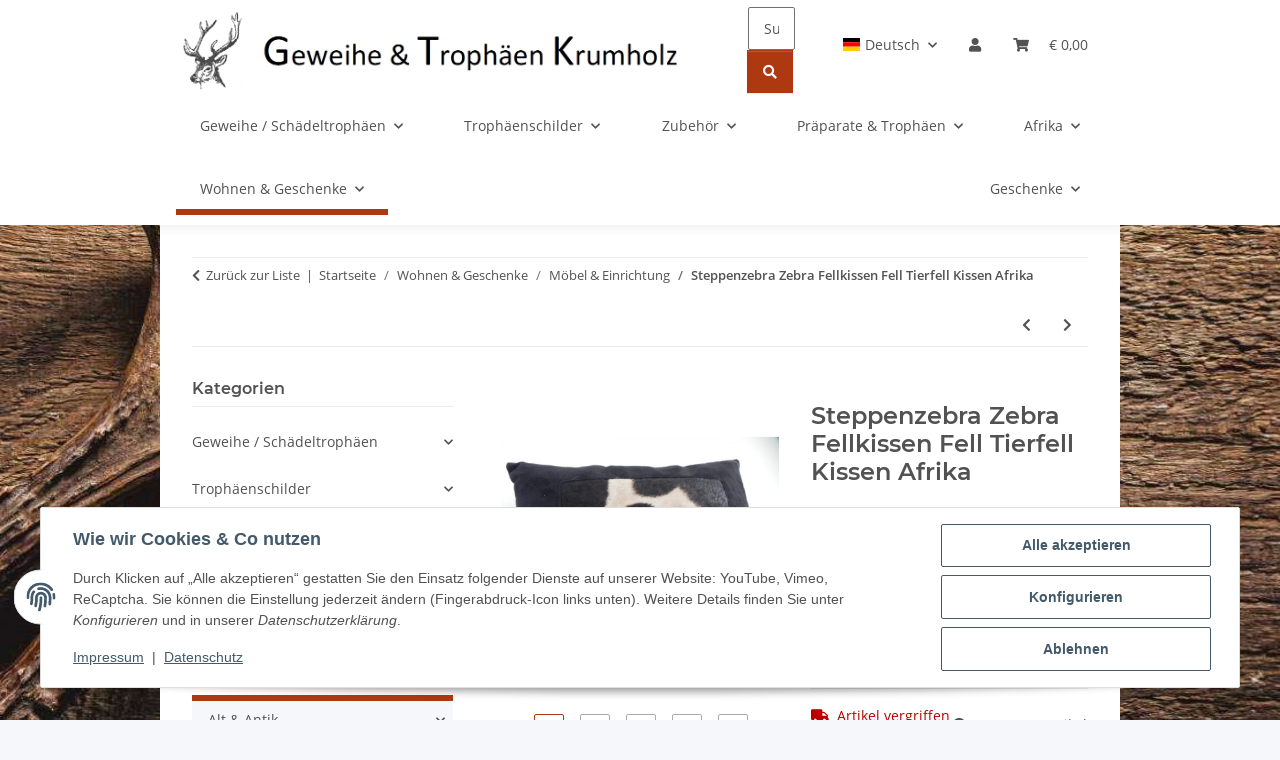

--- FILE ---
content_type: text/html; charset=utf-8
request_url: https://www.rehgeweihe.de/Steppenzebra-Zebra-Fellkissen-Fell-Tierfell-Kissen-Afrika
body_size: 50016
content:
<!DOCTYPE html>
<html lang="de" itemscope itemtype="https://schema.org/ItemPage">
    
    <head>
        
            <meta http-equiv="content-type" content="text/html; charset=utf-8">
            <meta name="description" itemprop="description" content="GTK Geweihe &amp; Trophäen Krumholz ist seit über 30 Jahren Ihr Partner für Jagdtrophäen, Tierpräparate, Geweihe, Jagd Zubehör und jagdliche Accessoires, Gesche">
                            <meta name="keywords" itemprop="keywords" content="Kissen, afrikanisch, Afrika, Sofa, Couch, kuscheln, Kissenhülle, Hülle Sofakissen, Couchkissen, Polster, Nackenkissen, Kissenfüllung, Kissenbezug, Bezug, Springbock, Zebra, Fell, Tierfell, Fellkissen, Steppenzebra, Zebrabfell, Springbockfell, Deko">
                        <meta name="viewport" content="width=device-width, initial-scale=1.0">
            <meta http-equiv="X-UA-Compatible" content="IE=edge">
                        <meta name="robots" content="index, follow">

            <meta itemprop="url" content="https://www.rehgeweihe.de/Steppenzebra-Zebra-Fellkissen-Fell-Tierfell-Kissen-Afrika">
            <meta property="og:type" content="website">
            <meta property="og:site_name" content="Steppenzebra Zebra Fellkissen Fell Tierfell Kissen Afrika von Geweihe, € 69,00">
            <meta property="og:title" content="Steppenzebra Zebra Fellkissen Fell Tierfell Kissen Afrika von Geweihe, € 69,00">
            <meta property="og:description" content="GTK Geweihe &amp; Trophäen Krumholz ist seit über 30 Jahren Ihr Partner für Jagdtrophäen, Tierpräparate, Geweihe, Jagd Zubehör und jagdliche Accessoires, Gesche">
            <meta property="og:url" content="https://www.rehgeweihe.de/Steppenzebra-Zebra-Fellkissen-Fell-Tierfell-Kissen-Afrika">

                                    
                            <meta itemprop="image" content="https://www.rehgeweihe.de/media/image/product/5845/lg/steppenzebra-zebra-fellkissen-fell-tierfell-kissen-afrika.jpg">
                <meta property="og:image" content="https://www.rehgeweihe.de/media/image/product/5845/lg/steppenzebra-zebra-fellkissen-fell-tierfell-kissen-afrika.jpg">
                <meta property="og:image:width" content="800">
                <meta property="og:image:height" content="800">
                    

        <title itemprop="name">Steppenzebra Zebra Fellkissen Fell Tierfell Kissen Afrika von Geweihe, € 69,00</title>

                    <link rel="canonical" href="https://www.rehgeweihe.de/Steppenzebra-Zebra-Fellkissen-Fell-Tierfell-Kissen-Afrika">
        
        

        
            <link rel="icon" href="https://www.rehgeweihe.de/favicon.ico" sizes="48x48">
            <link rel="icon" href="https://www.rehgeweihe.de/favicon.svg" sizes="any" type="image/svg+xml">
            <link rel="apple-touch-icon" href="https://www.rehgeweihe.de/apple-touch-icon.png">
            <link rel="manifest" href="https://www.rehgeweihe.de/site.webmanifest">
            <meta name="msapplication-TileColor" content="rgb(174, 57, 16)">
            <meta name="msapplication-TileImage" content="https://www.rehgeweihe.de/mstile-144x144.png">
        
        
            <meta name="theme-color" content="rgb(174, 57, 16)">
        

        
                                                    
                <style id="criticalCSS">
                    
                        :root{--blue: #007bff;--indigo: #6610f2;--purple: #6f42c1;--pink: #e83e8c;--red: #dc3545;--orange: #fd7e14;--yellow: #ffc107;--green: #28a745;--teal: #20c997;--cyan: #17a2b8;--white: #ffffff;--gray: #707070;--gray-dark: #343a40;--primary: #ae3910;--secondary: #ae3910;--success: #1C871E;--info: #525252;--warning: #a56823;--danger: #b90000;--light: #f5f7fa;--dark: #525252;--gray: #707070;--gray-light: #f5f7fa;--gray-medium: #ebebeb;--gray-dark: #9b9b9b;--gray-darker: #525252;--breakpoint-xs: 0;--breakpoint-sm: 576px;--breakpoint-md: 768px;--breakpoint-lg: 992px;--breakpoint-xl: 1300px;--font-family-sans-serif: "Open Sans", sans-serif;--font-family-monospace: SFMono-Regular, Menlo, Monaco, Consolas, "Liberation Mono", "Courier New", monospace}*,*::before,*::after{box-sizing:border-box}html{font-family:sans-serif;line-height:1.15;-webkit-text-size-adjust:100%;-webkit-tap-highlight-color:rgba(0, 0, 0, 0)}article,aside,figcaption,figure,footer,header,hgroup,main,nav,section{display:block}body{margin:0;font-family:"Open Sans", sans-serif;font-size:0.875rem;font-weight:400;line-height:1.5;color:#525252;text-align:left;background-color:#f5f7fa}[tabindex="-1"]:focus:not(:focus-visible){outline:0 !important}hr{box-sizing:content-box;height:0;overflow:visible}h1,h2,h3,h4,h5,h6{margin-top:0;margin-bottom:1rem}p{margin-top:0;margin-bottom:1rem}abbr[title],abbr[data-original-title]{text-decoration:underline;text-decoration:underline dotted;cursor:help;border-bottom:0;text-decoration-skip-ink:none}address{margin-bottom:1rem;font-style:normal;line-height:inherit}ol,ul,dl{margin-top:0;margin-bottom:1rem}ol ol,ul ul,ol ul,ul ol{margin-bottom:0}dt{font-weight:700}dd{margin-bottom:0.5rem;margin-left:0}blockquote{margin:0 0 1rem}b,strong{font-weight:bolder}small{font-size:80%}sub,sup{position:relative;font-size:75%;line-height:0;vertical-align:baseline}sub{bottom:-0.25em}sup{top:-0.5em}a{color:#525252;text-decoration:underline;background-color:transparent}a:hover{color:#ae3910;text-decoration:none}a:not([href]):not([class]){color:inherit;text-decoration:none}a:not([href]):not([class]):hover{color:inherit;text-decoration:none}pre,code,kbd,samp{font-family:SFMono-Regular, Menlo, Monaco, Consolas, "Liberation Mono", "Courier New", monospace;font-size:1em}pre{margin-top:0;margin-bottom:1rem;overflow:auto;-ms-overflow-style:scrollbar}figure{margin:0 0 1rem}img{vertical-align:middle;border-style:none}svg{overflow:hidden;vertical-align:middle}table{border-collapse:collapse}caption{padding-top:0.75rem;padding-bottom:0.75rem;color:#707070;text-align:left;caption-side:bottom}th{text-align:inherit;text-align:-webkit-match-parent}label{display:inline-block;margin-bottom:0.5rem}button{border-radius:0}button:focus:not(:focus-visible){outline:0}input,button,select,optgroup,textarea{margin:0;font-family:inherit;font-size:inherit;line-height:inherit}button,input{overflow:visible}button,select{text-transform:none}[role="button"]{cursor:pointer}select{word-wrap:normal}button,[type="button"],[type="reset"],[type="submit"]{-webkit-appearance:button}button:not(:disabled),[type="button"]:not(:disabled),[type="reset"]:not(:disabled),[type="submit"]:not(:disabled){cursor:pointer}button::-moz-focus-inner,[type="button"]::-moz-focus-inner,[type="reset"]::-moz-focus-inner,[type="submit"]::-moz-focus-inner{padding:0;border-style:none}input[type="radio"],input[type="checkbox"]{box-sizing:border-box;padding:0}textarea{overflow:auto;resize:vertical}fieldset{min-width:0;padding:0;margin:0;border:0}legend{display:block;width:100%;max-width:100%;padding:0;margin-bottom:0.5rem;font-size:1.5rem;line-height:inherit;color:inherit;white-space:normal}progress{vertical-align:baseline}[type="number"]::-webkit-inner-spin-button,[type="number"]::-webkit-outer-spin-button{height:auto}[type="search"]{outline-offset:-2px;-webkit-appearance:none}[type="search"]::-webkit-search-decoration{-webkit-appearance:none}::-webkit-file-upload-button{font:inherit;-webkit-appearance:button}output{display:inline-block}summary{display:list-item;cursor:pointer}template{display:none}[hidden]{display:none !important}.img-fluid{max-width:100%;height:auto}.img-thumbnail{padding:0.25rem;background-color:#f5f7fa;border:1px solid #dee2e6;border-radius:0.125rem;box-shadow:0 1px 2px rgba(0, 0, 0, 0.075);max-width:100%;height:auto}.figure{display:inline-block}.figure-img{margin-bottom:0.5rem;line-height:1}.figure-caption{font-size:90%;color:#707070}code{font-size:87.5%;color:#e83e8c;word-wrap:break-word}a>code{color:inherit}kbd{padding:0.2rem 0.4rem;font-size:87.5%;color:#ffffff;background-color:#212529;border-radius:0.125rem;box-shadow:inset 0 -0.1rem 0 rgba(0, 0, 0, 0.25)}kbd kbd{padding:0;font-size:100%;font-weight:700;box-shadow:none}pre{display:block;font-size:87.5%;color:#212529}pre code{font-size:inherit;color:inherit;word-break:normal}.pre-scrollable{max-height:340px;overflow-y:scroll}.container,.container-fluid,.container-sm,.container-md,.container-lg,.container-xl{width:100%;padding-right:1rem;padding-left:1rem;margin-right:auto;margin-left:auto}@media (min-width:576px){.container,.container-sm{max-width:97vw}}@media (min-width:768px){.container,.container-sm,.container-md{max-width:720px}}@media (min-width:992px){.container,.container-sm,.container-md,.container-lg{max-width:960px}}@media (min-width:1300px){.container,.container-sm,.container-md,.container-lg,.container-xl{max-width:1250px}}.row{display:flex;flex-wrap:wrap;margin-right:-1rem;margin-left:-1rem}.no-gutters{margin-right:0;margin-left:0}.no-gutters>.col,.no-gutters>[class*="col-"]{padding-right:0;padding-left:0}.col-1,.col-2,.col-3,.col-4,.col-5,.col-6,.col-7,.col-8,.col-9,.col-10,.col-11,.col-12,.col,.col-auto,.col-sm-1,.col-sm-2,.col-sm-3,.col-sm-4,.col-sm-5,.col-sm-6,.col-sm-7,.col-sm-8,.col-sm-9,.col-sm-10,.col-sm-11,.col-sm-12,.col-sm,.col-sm-auto,.col-md-1,.col-md-2,.col-md-3,.col-md-4,.col-md-5,.col-md-6,.col-md-7,.col-md-8,.col-md-9,.col-md-10,.col-md-11,.col-md-12,.col-md,.col-md-auto,.col-lg-1,.col-lg-2,.col-lg-3,.col-lg-4,.col-lg-5,.col-lg-6,.col-lg-7,.col-lg-8,.col-lg-9,.col-lg-10,.col-lg-11,.col-lg-12,.col-lg,.col-lg-auto,.col-xl-1,.col-xl-2,.col-xl-3,.col-xl-4,.col-xl-5,.col-xl-6,.col-xl-7,.col-xl-8,.col-xl-9,.col-xl-10,.col-xl-11,.col-xl-12,.col-xl,.col-xl-auto{position:relative;width:100%;padding-right:1rem;padding-left:1rem}.col{flex-basis:0;flex-grow:1;max-width:100%}.row-cols-1>*{flex:0 0 100%;max-width:100%}.row-cols-2>*{flex:0 0 50%;max-width:50%}.row-cols-3>*{flex:0 0 33.3333333333%;max-width:33.3333333333%}.row-cols-4>*{flex:0 0 25%;max-width:25%}.row-cols-5>*{flex:0 0 20%;max-width:20%}.row-cols-6>*{flex:0 0 16.6666666667%;max-width:16.6666666667%}.col-auto{flex:0 0 auto;width:auto;max-width:100%}.col-1{flex:0 0 8.33333333%;max-width:8.33333333%}.col-2{flex:0 0 16.66666667%;max-width:16.66666667%}.col-3{flex:0 0 25%;max-width:25%}.col-4{flex:0 0 33.33333333%;max-width:33.33333333%}.col-5{flex:0 0 41.66666667%;max-width:41.66666667%}.col-6{flex:0 0 50%;max-width:50%}.col-7{flex:0 0 58.33333333%;max-width:58.33333333%}.col-8{flex:0 0 66.66666667%;max-width:66.66666667%}.col-9{flex:0 0 75%;max-width:75%}.col-10{flex:0 0 83.33333333%;max-width:83.33333333%}.col-11{flex:0 0 91.66666667%;max-width:91.66666667%}.col-12{flex:0 0 100%;max-width:100%}.order-first{order:-1}.order-last{order:13}.order-0{order:0}.order-1{order:1}.order-2{order:2}.order-3{order:3}.order-4{order:4}.order-5{order:5}.order-6{order:6}.order-7{order:7}.order-8{order:8}.order-9{order:9}.order-10{order:10}.order-11{order:11}.order-12{order:12}.offset-1{margin-left:8.33333333%}.offset-2{margin-left:16.66666667%}.offset-3{margin-left:25%}.offset-4{margin-left:33.33333333%}.offset-5{margin-left:41.66666667%}.offset-6{margin-left:50%}.offset-7{margin-left:58.33333333%}.offset-8{margin-left:66.66666667%}.offset-9{margin-left:75%}.offset-10{margin-left:83.33333333%}.offset-11{margin-left:91.66666667%}@media (min-width:576px){.col-sm{flex-basis:0;flex-grow:1;max-width:100%}.row-cols-sm-1>*{flex:0 0 100%;max-width:100%}.row-cols-sm-2>*{flex:0 0 50%;max-width:50%}.row-cols-sm-3>*{flex:0 0 33.3333333333%;max-width:33.3333333333%}.row-cols-sm-4>*{flex:0 0 25%;max-width:25%}.row-cols-sm-5>*{flex:0 0 20%;max-width:20%}.row-cols-sm-6>*{flex:0 0 16.6666666667%;max-width:16.6666666667%}.col-sm-auto{flex:0 0 auto;width:auto;max-width:100%}.col-sm-1{flex:0 0 8.33333333%;max-width:8.33333333%}.col-sm-2{flex:0 0 16.66666667%;max-width:16.66666667%}.col-sm-3{flex:0 0 25%;max-width:25%}.col-sm-4{flex:0 0 33.33333333%;max-width:33.33333333%}.col-sm-5{flex:0 0 41.66666667%;max-width:41.66666667%}.col-sm-6{flex:0 0 50%;max-width:50%}.col-sm-7{flex:0 0 58.33333333%;max-width:58.33333333%}.col-sm-8{flex:0 0 66.66666667%;max-width:66.66666667%}.col-sm-9{flex:0 0 75%;max-width:75%}.col-sm-10{flex:0 0 83.33333333%;max-width:83.33333333%}.col-sm-11{flex:0 0 91.66666667%;max-width:91.66666667%}.col-sm-12{flex:0 0 100%;max-width:100%}.order-sm-first{order:-1}.order-sm-last{order:13}.order-sm-0{order:0}.order-sm-1{order:1}.order-sm-2{order:2}.order-sm-3{order:3}.order-sm-4{order:4}.order-sm-5{order:5}.order-sm-6{order:6}.order-sm-7{order:7}.order-sm-8{order:8}.order-sm-9{order:9}.order-sm-10{order:10}.order-sm-11{order:11}.order-sm-12{order:12}.offset-sm-0{margin-left:0}.offset-sm-1{margin-left:8.33333333%}.offset-sm-2{margin-left:16.66666667%}.offset-sm-3{margin-left:25%}.offset-sm-4{margin-left:33.33333333%}.offset-sm-5{margin-left:41.66666667%}.offset-sm-6{margin-left:50%}.offset-sm-7{margin-left:58.33333333%}.offset-sm-8{margin-left:66.66666667%}.offset-sm-9{margin-left:75%}.offset-sm-10{margin-left:83.33333333%}.offset-sm-11{margin-left:91.66666667%}}@media (min-width:768px){.col-md{flex-basis:0;flex-grow:1;max-width:100%}.row-cols-md-1>*{flex:0 0 100%;max-width:100%}.row-cols-md-2>*{flex:0 0 50%;max-width:50%}.row-cols-md-3>*{flex:0 0 33.3333333333%;max-width:33.3333333333%}.row-cols-md-4>*{flex:0 0 25%;max-width:25%}.row-cols-md-5>*{flex:0 0 20%;max-width:20%}.row-cols-md-6>*{flex:0 0 16.6666666667%;max-width:16.6666666667%}.col-md-auto{flex:0 0 auto;width:auto;max-width:100%}.col-md-1{flex:0 0 8.33333333%;max-width:8.33333333%}.col-md-2{flex:0 0 16.66666667%;max-width:16.66666667%}.col-md-3{flex:0 0 25%;max-width:25%}.col-md-4{flex:0 0 33.33333333%;max-width:33.33333333%}.col-md-5{flex:0 0 41.66666667%;max-width:41.66666667%}.col-md-6{flex:0 0 50%;max-width:50%}.col-md-7{flex:0 0 58.33333333%;max-width:58.33333333%}.col-md-8{flex:0 0 66.66666667%;max-width:66.66666667%}.col-md-9{flex:0 0 75%;max-width:75%}.col-md-10{flex:0 0 83.33333333%;max-width:83.33333333%}.col-md-11{flex:0 0 91.66666667%;max-width:91.66666667%}.col-md-12{flex:0 0 100%;max-width:100%}.order-md-first{order:-1}.order-md-last{order:13}.order-md-0{order:0}.order-md-1{order:1}.order-md-2{order:2}.order-md-3{order:3}.order-md-4{order:4}.order-md-5{order:5}.order-md-6{order:6}.order-md-7{order:7}.order-md-8{order:8}.order-md-9{order:9}.order-md-10{order:10}.order-md-11{order:11}.order-md-12{order:12}.offset-md-0{margin-left:0}.offset-md-1{margin-left:8.33333333%}.offset-md-2{margin-left:16.66666667%}.offset-md-3{margin-left:25%}.offset-md-4{margin-left:33.33333333%}.offset-md-5{margin-left:41.66666667%}.offset-md-6{margin-left:50%}.offset-md-7{margin-left:58.33333333%}.offset-md-8{margin-left:66.66666667%}.offset-md-9{margin-left:75%}.offset-md-10{margin-left:83.33333333%}.offset-md-11{margin-left:91.66666667%}}@media (min-width:992px){.col-lg{flex-basis:0;flex-grow:1;max-width:100%}.row-cols-lg-1>*{flex:0 0 100%;max-width:100%}.row-cols-lg-2>*{flex:0 0 50%;max-width:50%}.row-cols-lg-3>*{flex:0 0 33.3333333333%;max-width:33.3333333333%}.row-cols-lg-4>*{flex:0 0 25%;max-width:25%}.row-cols-lg-5>*{flex:0 0 20%;max-width:20%}.row-cols-lg-6>*{flex:0 0 16.6666666667%;max-width:16.6666666667%}.col-lg-auto{flex:0 0 auto;width:auto;max-width:100%}.col-lg-1{flex:0 0 8.33333333%;max-width:8.33333333%}.col-lg-2{flex:0 0 16.66666667%;max-width:16.66666667%}.col-lg-3{flex:0 0 25%;max-width:25%}.col-lg-4{flex:0 0 33.33333333%;max-width:33.33333333%}.col-lg-5{flex:0 0 41.66666667%;max-width:41.66666667%}.col-lg-6{flex:0 0 50%;max-width:50%}.col-lg-7{flex:0 0 58.33333333%;max-width:58.33333333%}.col-lg-8{flex:0 0 66.66666667%;max-width:66.66666667%}.col-lg-9{flex:0 0 75%;max-width:75%}.col-lg-10{flex:0 0 83.33333333%;max-width:83.33333333%}.col-lg-11{flex:0 0 91.66666667%;max-width:91.66666667%}.col-lg-12{flex:0 0 100%;max-width:100%}.order-lg-first{order:-1}.order-lg-last{order:13}.order-lg-0{order:0}.order-lg-1{order:1}.order-lg-2{order:2}.order-lg-3{order:3}.order-lg-4{order:4}.order-lg-5{order:5}.order-lg-6{order:6}.order-lg-7{order:7}.order-lg-8{order:8}.order-lg-9{order:9}.order-lg-10{order:10}.order-lg-11{order:11}.order-lg-12{order:12}.offset-lg-0{margin-left:0}.offset-lg-1{margin-left:8.33333333%}.offset-lg-2{margin-left:16.66666667%}.offset-lg-3{margin-left:25%}.offset-lg-4{margin-left:33.33333333%}.offset-lg-5{margin-left:41.66666667%}.offset-lg-6{margin-left:50%}.offset-lg-7{margin-left:58.33333333%}.offset-lg-8{margin-left:66.66666667%}.offset-lg-9{margin-left:75%}.offset-lg-10{margin-left:83.33333333%}.offset-lg-11{margin-left:91.66666667%}}@media (min-width:1300px){.col-xl{flex-basis:0;flex-grow:1;max-width:100%}.row-cols-xl-1>*{flex:0 0 100%;max-width:100%}.row-cols-xl-2>*{flex:0 0 50%;max-width:50%}.row-cols-xl-3>*{flex:0 0 33.3333333333%;max-width:33.3333333333%}.row-cols-xl-4>*{flex:0 0 25%;max-width:25%}.row-cols-xl-5>*{flex:0 0 20%;max-width:20%}.row-cols-xl-6>*{flex:0 0 16.6666666667%;max-width:16.6666666667%}.col-xl-auto{flex:0 0 auto;width:auto;max-width:100%}.col-xl-1{flex:0 0 8.33333333%;max-width:8.33333333%}.col-xl-2{flex:0 0 16.66666667%;max-width:16.66666667%}.col-xl-3{flex:0 0 25%;max-width:25%}.col-xl-4{flex:0 0 33.33333333%;max-width:33.33333333%}.col-xl-5{flex:0 0 41.66666667%;max-width:41.66666667%}.col-xl-6{flex:0 0 50%;max-width:50%}.col-xl-7{flex:0 0 58.33333333%;max-width:58.33333333%}.col-xl-8{flex:0 0 66.66666667%;max-width:66.66666667%}.col-xl-9{flex:0 0 75%;max-width:75%}.col-xl-10{flex:0 0 83.33333333%;max-width:83.33333333%}.col-xl-11{flex:0 0 91.66666667%;max-width:91.66666667%}.col-xl-12{flex:0 0 100%;max-width:100%}.order-xl-first{order:-1}.order-xl-last{order:13}.order-xl-0{order:0}.order-xl-1{order:1}.order-xl-2{order:2}.order-xl-3{order:3}.order-xl-4{order:4}.order-xl-5{order:5}.order-xl-6{order:6}.order-xl-7{order:7}.order-xl-8{order:8}.order-xl-9{order:9}.order-xl-10{order:10}.order-xl-11{order:11}.order-xl-12{order:12}.offset-xl-0{margin-left:0}.offset-xl-1{margin-left:8.33333333%}.offset-xl-2{margin-left:16.66666667%}.offset-xl-3{margin-left:25%}.offset-xl-4{margin-left:33.33333333%}.offset-xl-5{margin-left:41.66666667%}.offset-xl-6{margin-left:50%}.offset-xl-7{margin-left:58.33333333%}.offset-xl-8{margin-left:66.66666667%}.offset-xl-9{margin-left:75%}.offset-xl-10{margin-left:83.33333333%}.offset-xl-11{margin-left:91.66666667%}}.nav{display:flex;flex-wrap:wrap;padding-left:0;margin-bottom:0;list-style:none}.nav-link{display:block;padding:0.5rem 1rem;text-decoration:none}.nav-link:hover,.nav-link:focus{text-decoration:none}.nav-link.disabled{color:#707070;pointer-events:none;cursor:default}.nav-tabs{border-bottom:1px solid #dee2e6}.nav-tabs .nav-link{margin-bottom:-1px;background-color:transparent;border:1px solid transparent;border-top-left-radius:0;border-top-right-radius:0}.nav-tabs .nav-link:hover,.nav-tabs .nav-link:focus{isolation:isolate;border-color:transparent}.nav-tabs .nav-link.disabled{color:#707070;background-color:transparent;border-color:transparent}.nav-tabs .nav-link.active,.nav-tabs .nav-item.show .nav-link{color:#525252;background-color:transparent;border-color:#ae3910}.nav-tabs .dropdown-menu{margin-top:-1px;border-top-left-radius:0;border-top-right-radius:0}.nav-pills .nav-link{background:none;border:0;border-radius:0.125rem}.nav-pills .nav-link.active,.nav-pills .show>.nav-link{color:#ffffff;background-color:#ae3910}.nav-fill>.nav-link,.nav-fill .nav-item{flex:1 1 auto;text-align:center}.nav-justified>.nav-link,.nav-justified .nav-item{flex-basis:0;flex-grow:1;text-align:center}.tab-content>.tab-pane{display:none}.tab-content>.active{display:block}.navbar{position:relative;display:flex;flex-wrap:wrap;align-items:center;justify-content:space-between;padding:0.4rem 1rem}.navbar .container,.navbar .container-fluid,.navbar .container-sm,.navbar .container-md,.navbar .container-lg,.navbar .container-xl,.navbar>.container-sm,.navbar>.container-md,.navbar>.container-lg,.navbar>.container-xl{display:flex;flex-wrap:wrap;align-items:center;justify-content:space-between}.navbar-brand{display:inline-block;padding-top:0.40625rem;padding-bottom:0.40625rem;margin-right:1rem;font-size:1rem;line-height:inherit;white-space:nowrap}.navbar-brand:hover,.navbar-brand:focus{text-decoration:none}.navbar-nav{display:flex;flex-direction:column;padding-left:0;margin-bottom:0;list-style:none}.navbar-nav .nav-link{padding-right:0;padding-left:0}.navbar-nav .dropdown-menu{position:static;float:none}.navbar-text{display:inline-block;padding-top:0.5rem;padding-bottom:0.5rem}.navbar-collapse{flex-basis:100%;flex-grow:1;align-items:center}.navbar-toggler{padding:0.25rem 0.75rem;font-size:1rem;line-height:1;background-color:transparent;border:1px solid transparent;border-radius:0.125rem}.navbar-toggler:hover,.navbar-toggler:focus{text-decoration:none}.navbar-toggler-icon{display:inline-block;width:1.5em;height:1.5em;vertical-align:middle;content:"";background:50% / 100% 100% no-repeat}.navbar-nav-scroll{max-height:75vh;overflow-y:auto}@media (max-width:575.98px){.navbar-expand-sm>.container,.navbar-expand-sm>.container-fluid,.navbar-expand-sm>.container-sm,.navbar-expand-sm>.container-md,.navbar-expand-sm>.container-lg,.navbar-expand-sm>.container-xl{padding-right:0;padding-left:0}}@media (min-width:576px){.navbar-expand-sm{flex-flow:row nowrap;justify-content:flex-start}.navbar-expand-sm .navbar-nav{flex-direction:row}.navbar-expand-sm .navbar-nav .dropdown-menu{position:absolute}.navbar-expand-sm .navbar-nav .nav-link{padding-right:1.5rem;padding-left:1.5rem}.navbar-expand-sm>.container,.navbar-expand-sm>.container-fluid,.navbar-expand-sm>.container-sm,.navbar-expand-sm>.container-md,.navbar-expand-sm>.container-lg,.navbar-expand-sm>.container-xl{flex-wrap:nowrap}.navbar-expand-sm .navbar-nav-scroll{overflow:visible}.navbar-expand-sm .navbar-collapse{display:flex !important;flex-basis:auto}.navbar-expand-sm .navbar-toggler{display:none}}@media (max-width:767.98px){.navbar-expand-md>.container,.navbar-expand-md>.container-fluid,.navbar-expand-md>.container-sm,.navbar-expand-md>.container-md,.navbar-expand-md>.container-lg,.navbar-expand-md>.container-xl{padding-right:0;padding-left:0}}@media (min-width:768px){.navbar-expand-md{flex-flow:row nowrap;justify-content:flex-start}.navbar-expand-md .navbar-nav{flex-direction:row}.navbar-expand-md .navbar-nav .dropdown-menu{position:absolute}.navbar-expand-md .navbar-nav .nav-link{padding-right:1.5rem;padding-left:1.5rem}.navbar-expand-md>.container,.navbar-expand-md>.container-fluid,.navbar-expand-md>.container-sm,.navbar-expand-md>.container-md,.navbar-expand-md>.container-lg,.navbar-expand-md>.container-xl{flex-wrap:nowrap}.navbar-expand-md .navbar-nav-scroll{overflow:visible}.navbar-expand-md .navbar-collapse{display:flex !important;flex-basis:auto}.navbar-expand-md .navbar-toggler{display:none}}@media (max-width:991.98px){.navbar-expand-lg>.container,.navbar-expand-lg>.container-fluid,.navbar-expand-lg>.container-sm,.navbar-expand-lg>.container-md,.navbar-expand-lg>.container-lg,.navbar-expand-lg>.container-xl{padding-right:0;padding-left:0}}@media (min-width:992px){.navbar-expand-lg{flex-flow:row nowrap;justify-content:flex-start}.navbar-expand-lg .navbar-nav{flex-direction:row}.navbar-expand-lg .navbar-nav .dropdown-menu{position:absolute}.navbar-expand-lg .navbar-nav .nav-link{padding-right:1.5rem;padding-left:1.5rem}.navbar-expand-lg>.container,.navbar-expand-lg>.container-fluid,.navbar-expand-lg>.container-sm,.navbar-expand-lg>.container-md,.navbar-expand-lg>.container-lg,.navbar-expand-lg>.container-xl{flex-wrap:nowrap}.navbar-expand-lg .navbar-nav-scroll{overflow:visible}.navbar-expand-lg .navbar-collapse{display:flex !important;flex-basis:auto}.navbar-expand-lg .navbar-toggler{display:none}}@media (max-width:1299.98px){.navbar-expand-xl>.container,.navbar-expand-xl>.container-fluid,.navbar-expand-xl>.container-sm,.navbar-expand-xl>.container-md,.navbar-expand-xl>.container-lg,.navbar-expand-xl>.container-xl{padding-right:0;padding-left:0}}@media (min-width:1300px){.navbar-expand-xl{flex-flow:row nowrap;justify-content:flex-start}.navbar-expand-xl .navbar-nav{flex-direction:row}.navbar-expand-xl .navbar-nav .dropdown-menu{position:absolute}.navbar-expand-xl .navbar-nav .nav-link{padding-right:1.5rem;padding-left:1.5rem}.navbar-expand-xl>.container,.navbar-expand-xl>.container-fluid,.navbar-expand-xl>.container-sm,.navbar-expand-xl>.container-md,.navbar-expand-xl>.container-lg,.navbar-expand-xl>.container-xl{flex-wrap:nowrap}.navbar-expand-xl .navbar-nav-scroll{overflow:visible}.navbar-expand-xl .navbar-collapse{display:flex !important;flex-basis:auto}.navbar-expand-xl .navbar-toggler{display:none}}.navbar-expand{flex-flow:row nowrap;justify-content:flex-start}.navbar-expand>.container,.navbar-expand>.container-fluid,.navbar-expand>.container-sm,.navbar-expand>.container-md,.navbar-expand>.container-lg,.navbar-expand>.container-xl{padding-right:0;padding-left:0}.navbar-expand .navbar-nav{flex-direction:row}.navbar-expand .navbar-nav .dropdown-menu{position:absolute}.navbar-expand .navbar-nav .nav-link{padding-right:1.5rem;padding-left:1.5rem}.navbar-expand>.container,.navbar-expand>.container-fluid,.navbar-expand>.container-sm,.navbar-expand>.container-md,.navbar-expand>.container-lg,.navbar-expand>.container-xl{flex-wrap:nowrap}.navbar-expand .navbar-nav-scroll{overflow:visible}.navbar-expand .navbar-collapse{display:flex !important;flex-basis:auto}.navbar-expand .navbar-toggler{display:none}.navbar-light .navbar-brand{color:rgba(0, 0, 0, 0.9)}.navbar-light .navbar-brand:hover,.navbar-light .navbar-brand:focus{color:rgba(0, 0, 0, 0.9)}.navbar-light .navbar-nav .nav-link{color:#525252}.navbar-light .navbar-nav .nav-link:hover,.navbar-light .navbar-nav .nav-link:focus{color:#ae3910}.navbar-light .navbar-nav .nav-link.disabled{color:rgba(0, 0, 0, 0.3)}.navbar-light .navbar-nav .show>.nav-link,.navbar-light .navbar-nav .active>.nav-link,.navbar-light .navbar-nav .nav-link.show,.navbar-light .navbar-nav .nav-link.active{color:rgba(0, 0, 0, 0.9)}.navbar-light .navbar-toggler{color:#525252;border-color:rgba(0, 0, 0, 0.1)}.navbar-light .navbar-toggler-icon{background-image:url("data:image/svg+xml,%3csvg xmlns='http://www.w3.org/2000/svg' width='30' height='30' viewBox='0 0 30 30'%3e%3cpath stroke='%23525252' stroke-linecap='round' stroke-miterlimit='10' stroke-width='2' d='M4 7h22M4 15h22M4 23h22'/%3e%3c/svg%3e")}.navbar-light .navbar-text{color:#525252}.navbar-light .navbar-text a{color:rgba(0, 0, 0, 0.9)}.navbar-light .navbar-text a:hover,.navbar-light .navbar-text a:focus{color:rgba(0, 0, 0, 0.9)}.navbar-dark .navbar-brand{color:#ffffff}.navbar-dark .navbar-brand:hover,.navbar-dark .navbar-brand:focus{color:#ffffff}.navbar-dark .navbar-nav .nav-link{color:rgba(255, 255, 255, 0.5)}.navbar-dark .navbar-nav .nav-link:hover,.navbar-dark .navbar-nav .nav-link:focus{color:rgba(255, 255, 255, 0.75)}.navbar-dark .navbar-nav .nav-link.disabled{color:rgba(255, 255, 255, 0.25)}.navbar-dark .navbar-nav .show>.nav-link,.navbar-dark .navbar-nav .active>.nav-link,.navbar-dark .navbar-nav .nav-link.show,.navbar-dark .navbar-nav .nav-link.active{color:#ffffff}.navbar-dark .navbar-toggler{color:rgba(255, 255, 255, 0.5);border-color:rgba(255, 255, 255, 0.1)}.navbar-dark .navbar-toggler-icon{background-image:url("data:image/svg+xml,%3csvg xmlns='http://www.w3.org/2000/svg' width='30' height='30' viewBox='0 0 30 30'%3e%3cpath stroke='rgba%28255, 255, 255, 0.5%29' stroke-linecap='round' stroke-miterlimit='10' stroke-width='2' d='M4 7h22M4 15h22M4 23h22'/%3e%3c/svg%3e")}.navbar-dark .navbar-text{color:rgba(255, 255, 255, 0.5)}.navbar-dark .navbar-text a{color:#ffffff}.navbar-dark .navbar-text a:hover,.navbar-dark .navbar-text a:focus{color:#ffffff}.pagination-sm .page-item.active .page-link::after,.pagination-sm .page-item.active .page-text::after{left:0.375rem;right:0.375rem}.pagination-lg .page-item.active .page-link::after,.pagination-lg .page-item.active .page-text::after{left:1.125rem;right:1.125rem}.page-item{position:relative}.page-item.active{font-weight:700}.page-item.active .page-link::after,.page-item.active .page-text::after{content:"";position:absolute;left:0.5625rem;bottom:0;right:0.5625rem;border-bottom:4px solid #ae3910}@media (min-width:768px){.dropdown-item.page-item{background-color:transparent}}.page-link,.page-text{text-decoration:none}.pagination{margin-bottom:0;justify-content:space-between;align-items:center}@media (min-width:768px){.pagination{justify-content:normal}.pagination .dropdown>.btn{display:none}.pagination .dropdown-menu{position:static !important;transform:none !important;display:flex;margin:0;padding:0;border:0;min-width:auto}.pagination .dropdown-item{width:auto;display:inline-block;padding:0}.pagination .dropdown-item.active{background-color:transparent;color:#525252}.pagination .dropdown-item:hover{background-color:transparent}.pagination .pagination-site{display:none}}@media (max-width:767.98px){.pagination .dropdown-item{padding:0}.pagination .dropdown-item.active .page-link,.pagination .dropdown-item.active .page-text,.pagination .dropdown-item:active .page-link,.pagination .dropdown-item:active .page-text{color:#525252}}.productlist-page-nav{align-items:center}.productlist-page-nav .pagination{margin:0}.productlist-page-nav .displayoptions{margin-bottom:1rem}@media (min-width:768px){.productlist-page-nav .displayoptions{margin-bottom:0}}.productlist-page-nav .displayoptions .btn-group+.btn-group+.btn-group{margin-left:0.5rem}.productlist-page-nav .result-option-wrapper{margin-right:0.5rem}.productlist-page-nav .productlist-item-info{margin-bottom:0.5rem;margin-left:auto;margin-right:auto;display:flex}@media (min-width:768px){.productlist-page-nav .productlist-item-info{margin-right:0;margin-bottom:0}.productlist-page-nav .productlist-item-info.productlist-item-border{border-right:1px solid #ebebeb;padding-right:1rem}}.productlist-page-nav.productlist-page-nav-header-m{margin-top:3rem}@media (min-width:768px){.productlist-page-nav.productlist-page-nav-header-m{margin-top:2rem}.productlist-page-nav.productlist-page-nav-header-m>.col{margin-top:1rem}}.productlist-page-nav-bottom{margin-bottom:2rem}.pagination-wrapper{margin-bottom:1rem;align-items:center;border-top:1px solid #f5f7fa;border-bottom:1px solid #f5f7fa;padding-top:0.5rem;padding-bottom:0.5rem}.pagination-wrapper .pagination-entries{font-weight:700;margin-bottom:1rem}@media (min-width:768px){.pagination-wrapper .pagination-entries{margin-bottom:0}}.pagination-wrapper .pagination-selects{margin-left:auto;margin-top:1rem}@media (min-width:768px){.pagination-wrapper .pagination-selects{margin-left:0;margin-top:0}}.pagination-wrapper .pagination-selects .pagination-selects-entries{margin-bottom:1rem}@media (min-width:768px){.pagination-wrapper .pagination-selects .pagination-selects-entries{margin-right:1rem;margin-bottom:0}}.pagination-no-wrapper{border:0;padding-top:0;padding-bottom:0}.topbar-wrapper{position:relative;z-index:1021;flex-direction:row-reverse}.sticky-header header{position:sticky;top:0}#jtl-nav-wrapper .form-control::placeholder,#jtl-nav-wrapper .form-control:focus::placeholder{color:#525252}#jtl-nav-wrapper .label-slide .form-group:not(.exclude-from-label-slide):not(.checkbox) label{background:white;color:#525252}header{box-shadow:0 1rem 0.5625rem -0.75rem rgba(0, 0, 0, 0.06);position:relative;z-index:1020}header .dropdown-menu{background-color:white;color:#525252}header .navbar-toggler{color:#525252}header .navbar-brand img{max-width:50vw;object-fit:contain}header .nav-right .dropdown-menu{margin-top:-0.03125rem;box-shadow:inset 0 1rem 0.5625rem -0.75rem rgba(0, 0, 0, 0.06)}@media (min-width:992px){header #mainNavigation{margin-right:1rem}}@media (max-width:991.98px){header .navbar-brand img{max-width:30vw}header .dropup,header .dropright,header .dropdown,header .dropleft,header .col,header [class*="col-"]{position:static}header .navbar-collapse{position:fixed;top:0;left:0;display:block;height:100vh !important;-webkit-overflow-scrolling:touch;max-width:16.875rem;transition:all 0.2s ease-in-out;z-index:1050;width:100%;background:white}header .navbar-collapse:not(.show){transform:translateX(-100%)}header .navbar-nav{transition:all 0.2s ease-in-out}header .navbar-nav .nav-item,header .navbar-nav .nav-link{margin-left:0;margin-right:0;padding-left:1rem;padding-right:1rem;padding-top:1rem;padding-bottom:1rem}header .navbar-nav .nav-link{margin-top:-1rem;margin-bottom:-1rem;margin-left:-1rem;margin-right:-1rem;display:flex;align-items:center;justify-content:space-between}header .navbar-nav .nav-link::after{content:'\f054' !important;font-family:"Font Awesome 5 Free" !important;font-weight:900;margin-left:0.5rem;margin-top:0;font-size:0.75em}header .navbar-nav .nav-item.dropdown>.nav-link>.product-count{display:none}header .navbar-nav .nav-item:not(.dropdown) .nav-link::after{display:none}header .navbar-nav .dropdown-menu{position:absolute;left:100%;top:0;box-shadow:none;width:100%;padding:0;margin:0}header .navbar-nav .dropdown-menu:not(.show){display:none}header .navbar-nav .dropdown-body{margin:0}header .navbar-nav .nav{flex-direction:column}header .nav-mobile-header{padding-left:1rem;padding-right:1rem}header .nav-mobile-header>.row{height:3.125rem}header .nav-mobile-header .nav-mobile-header-hr{margin-top:0;margin-bottom:0}header .nav-mobile-body{height:calc(100vh - 3.125rem);height:calc(var(--vh, 1vh) * 100 - 3.125rem);overflow-y:auto;position:relative}header .nav-scrollbar-inner{overflow:visible}header .nav-right{font-size:1rem}header .nav-right .dropdown-menu{width:100%}}@media (min-width:992px){header .navbar-collapse{height:4.3125rem}header .navbar-nav>.nav-item>.nav-link{position:relative;padding:1.5rem}header .navbar-nav>.nav-item>.nav-link::before{content:"";position:absolute;bottom:0;left:50%;transform:translateX(-50%);border-width:0 0 6px;border-color:#ae3910;border-style:solid;transition:width 0.4s;width:0}header .navbar-nav>.nav-item.active>.nav-link::before,header .navbar-nav>.nav-item:hover>.nav-link::before,header .navbar-nav>.nav-item.hover>.nav-link::before{width:100%}header .navbar-nav>.nav-item>.dropdown-menu{max-height:calc(100vh - 12.5rem);overflow:auto;margin-top:-0.03125rem;box-shadow:inset 0 1rem 0.5625rem -0.75rem rgba(0, 0, 0, 0.06)}header .navbar-nav>.nav-item.dropdown-full{position:static}header .navbar-nav>.nav-item.dropdown-full .dropdown-menu{width:100%}header .navbar-nav>.nav-item .product-count{display:none}header .navbar-nav>.nav-item .nav{flex-wrap:wrap}header .navbar-nav .nav .nav-link{padding:0}header .navbar-nav .nav .nav-link::after{display:none}header .navbar-nav .dropdown .nav-item{width:100%}header .nav-mobile-body{align-self:flex-start;width:100%}header .nav-scrollbar-inner{width:100%}header .nav-right .nav-link{padding-top:1.5rem;padding-bottom:1.5rem}header .submenu-headline::after{display:none}header .submenu-headline-toplevel{font-family:Montserrat, sans-serif;font-size:1rem;border-bottom:1px solid #ebebeb;margin-bottom:1rem}header .subcategory-wrapper .categories-recursive-dropdown{display:block;position:static !important;box-shadow:none}header .subcategory-wrapper .categories-recursive-dropdown>.nav{flex-direction:column}header .subcategory-wrapper .categories-recursive-dropdown .categories-recursive-dropdown{margin-left:0.25rem}}header .submenu-headline-image{margin-bottom:1rem;display:none}@media (min-width:992px){header .submenu-headline-image{display:block}}header #burger-menu{margin-right:1rem}header .table,header .dropdown-item,header .btn-outline-primary{color:#525252}header .dropdown-item{background-color:transparent}header .dropdown-item:hover{background-color:#f5f7fa}header .btn-outline-primary:hover{color:#f5f7fa}@media (min-width:992px){.nav-item-lg-m{margin-top:1.5rem;margin-bottom:1.5rem}}.fixed-search{background-color:white;box-shadow:0 0.25rem 0.5rem rgba(0, 0, 0, 0.2);padding-top:0.5rem;padding-bottom:0.5rem}.fixed-search .form-control{background-color:white;color:#525252}.fixed-search .form-control::placeholder{color:#525252}.main-search .twitter-typeahead{display:flex;flex-grow:1}.form-clear{align-items:center;bottom:8px;color:#525252;cursor:pointer;display:flex;height:24px;justify-content:center;position:absolute;right:52px;width:24px;z-index:10}.account-icon-dropdown .account-icon-dropdown-pass{margin-bottom:2rem}.account-icon-dropdown .dropdown-footer{background-color:#f5f7fa}.account-icon-dropdown .dropdown-footer a{text-decoration:underline}.account-icon-dropdown .account-icon-dropdown-logout{padding-bottom:0.5rem}.cart-dropdown-shipping-notice{color:#707070}.is-checkout header,.is-checkout .navbar{height:2.8rem}@media (min-width:992px){.is-checkout header,.is-checkout .navbar{height:4.2625rem}}.is-checkout .search-form-wrapper-fixed,.is-checkout .fixed-search{display:none}@media (max-width:991.98px){.nav-icons{height:2.8rem}}.search-form-wrapper-fixed{padding-top:0.5rem;padding-bottom:0.5rem}.full-width-mega .main-search-wrapper .twitter-typeahead{flex:1}@media (min-width:992px){.full-width-mega .main-search-wrapper{display:block}}@media (max-width:991.98px){.full-width-mega.sticky-top .main-search-wrapper{padding-right:0;padding-left:0;flex:0 0 auto;width:auto;max-width:100%}.full-width-mega.sticky-top .main-search-wrapper+.col,.full-width-mega.sticky-top .main-search-wrapper a{padding-left:0}.full-width-mega.sticky-top .main-search-wrapper .nav-link{padding-right:0.7rem}.full-width-mega .secure-checkout-icon{flex:0 0 auto;width:auto;max-width:100%;margin-left:auto}.full-width-mega .toggler-logo-wrapper{position:initial;width:max-content}}.full-width-mega .nav-icons-wrapper{padding-left:0}.full-width-mega .nav-logo-wrapper{padding-right:0;margin-right:auto}@media (min-width:992px){.full-width-mega .navbar-expand-lg .nav-multiple-row .navbar-nav{flex-wrap:wrap}.full-width-mega #mainNavigation.nav-multiple-row{height:auto;margin-right:0}.full-width-mega .nav-multiple-row .nav-scrollbar-inner{padding-bottom:0}.full-width-mega .nav-multiple-row .nav-scrollbar-arrow{display:none}.full-width-mega .menu-search-position-center .main-search-wrapper{margin-right:auto}.full-width-mega .menu-search-position-left .main-search-wrapper{margin-right:auto}.full-width-mega .menu-search-position-left .nav-logo-wrapper{margin-right:initial}.full-width-mega .menu-center-center.menu-multiple-rows-multiple .nav-scrollbar-inner{justify-content:center}.full-width-mega .menu-center-space-between.menu-multiple-rows-multiple .nav-scrollbar-inner{justify-content:space-between}}@media (min-width:992px){header.full-width-mega .nav-right .dropdown-menu{box-shadow:0 0 7px #000000}header .nav-multiple-row .navbar-nav>.nav-item>.nav-link{padding:1rem 1.5rem}}.slick-slider{position:relative;display:block;box-sizing:border-box;-webkit-touch-callout:none;-webkit-user-select:none;-khtml-user-select:none;-moz-user-select:none;-ms-user-select:none;user-select:none;-ms-touch-action:pan-y;touch-action:pan-y;-webkit-tap-highlight-color:transparent}.slick-list{position:relative;overflow:hidden;display:block;margin:0;padding:0}.slick-list:focus{outline:none}.slick-list.dragging{cursor:pointer;cursor:hand}.slick-slider .slick-track,.slick-slider .slick-list{-webkit-transform:translate3d(0, 0, 0);-moz-transform:translate3d(0, 0, 0);-ms-transform:translate3d(0, 0, 0);-o-transform:translate3d(0, 0, 0);transform:translate3d(0, 0, 0)}.slick-track{position:relative;left:0;top:0;display:block;margin-left:auto;margin-right:auto;margin-bottom:2px}.slick-track:before,.slick-track:after{content:"";display:table}.slick-track:after{clear:both}.slick-loading .slick-track{visibility:hidden}.slick-slide{float:left;height:100%;min-height:1px;display:none}[dir="rtl"] .slick-slide{float:right}.slick-slide img{display:block}.slick-slide.slick-loading img{display:none}.slick-slide.dragging img{pointer-events:none}.slick-initialized .slick-slide{display:block}.slick-loading .slick-slide{visibility:hidden}.slick-vertical .slick-slide{display:block;height:auto;border:1px solid transparent}.slick-arrow.slick-hidden{display:none}:root{--vh: 1vh}.fa,.fas,.far,.fal{display:inline-block}h1,h2,h3,h4,h5,h6,.h1,.h2,.h3,.productlist-filter-headline,.sidepanel-left .box-normal .box-normal-link,.h4,.h5,.h6{margin-bottom:1rem;font-family:Montserrat, sans-serif;font-weight:400;line-height:1.2;color:#525252}h1,.h1{font-size:1.875rem}h2,.h2{font-size:1.5rem}h3,.h3,.productlist-filter-headline,.sidepanel-left .box-normal .box-normal-link{font-size:1rem}h4,.h4{font-size:0.875rem}h5,.h5{font-size:0.875rem}h6,.h6{font-size:0.875rem}.btn-skip-to{position:absolute;top:0;transition:transform 200ms;transform:scale(0);margin:1%;z-index:1070;background:#ffffff;border:3px solid #ae3910;font-weight:400;color:#525252;text-align:center;vertical-align:middle;padding:0.625rem 0.9375rem;border-radius:0.125rem;font-weight:bolder;text-decoration:none}.btn-skip-to:focus{transform:scale(1)}.slick-slide a:hover,.slick-slide a:focus{color:#ae3910;text-decoration:none}.slick-slide a:not([href]):not([class]):hover,.slick-slide a:not([href]):not([class]):focus{color:inherit;text-decoration:none}.banner .img-fluid{width:100%}.label-slide .form-group:not(.exclude-from-label-slide):not(.checkbox) label{display:none}.modal{display:none}.carousel-thumbnails .slick-arrow{opacity:0}.slick-dots{flex:0 0 100%;display:flex;justify-content:center;align-items:center;font-size:0;line-height:0;padding:0;height:1rem;width:100%;margin:2rem 0 0}.slick-dots li{margin:0 0.25rem;list-style-type:none}.slick-dots li button{width:0.75rem;height:0.75rem;padding:0;border-radius:50%;border:0.125rem solid #ebebeb;background-color:#ebebeb;transition:all 0.2s ease-in-out}.slick-dots li.slick-active button{background-color:#525252;border-color:#525252}.consent-modal:not(.active){display:none}.consent-banner-icon{width:1em;height:1em}.mini>#consent-banner{display:none}html{overflow-y:scroll}.dropdown-menu{display:none}.dropdown-toggle::after{content:"";margin-left:0.5rem;display:inline-block}.list-unstyled,.list-icons{padding-left:0;list-style:none}.input-group{position:relative;display:flex;flex-wrap:wrap;align-items:stretch;width:100%}.input-group>.form-control{flex:1 1 auto;width:1%}#main-wrapper{background:#ffffff}.container-fluid-xl{max-width:103.125rem}.nav-dividers .nav-item{position:relative}.nav-dividers .nav-item:not(:last-child)::after{content:"";position:absolute;right:0;top:0.5rem;height:calc(100% - 1rem);border-right:0.0625rem solid currentColor}.nav-link{text-decoration:none}.nav-scrollbar{overflow:hidden;display:flex;align-items:center}.nav-scrollbar .nav,.nav-scrollbar .navbar-nav{flex-wrap:nowrap}.nav-scrollbar .nav-item{white-space:nowrap}.nav-scrollbar-inner{overflow-x:auto;padding-bottom:1.5rem;align-self:flex-start}#shop-nav{align-items:center;flex-shrink:0;margin-left:auto}@media (max-width:767.98px){#shop-nav .nav-link{padding-left:0.7rem;padding-right:0.7rem}}.has-left-sidebar .breadcrumb-container{padding-left:0;padding-right:0}.breadcrumb{display:flex;flex-wrap:wrap;padding:0.5rem 0;margin-bottom:0;list-style:none;background-color:transparent;border-radius:0}.breadcrumb-item{display:none}@media (min-width:768px){.breadcrumb-item{display:flex}}.breadcrumb-item.active{font-weight:700}.breadcrumb-item.first{padding-left:0}.breadcrumb-item.first::before{display:none}.breadcrumb-item+.breadcrumb-item{padding-left:0.5rem}.breadcrumb-item+.breadcrumb-item::before{display:inline-block;padding-right:0.5rem;color:#707070;content:"/"}.breadcrumb-item.active{color:#525252;font-weight:700}.breadcrumb-item.first::before{display:none}.breadcrumb-arrow{display:flex}@media (min-width:768px){.breadcrumb-arrow{display:none}}.breadcrumb-arrow:first-child::before{content:'\f053' !important;font-family:"Font Awesome 5 Free" !important;font-weight:900;margin-right:6px}.breadcrumb-arrow:not(:first-child){padding-left:0}.breadcrumb-arrow:not(:first-child)::before{content:none}.breadcrumb-wrapper{margin-bottom:2rem}@media (min-width:992px){.breadcrumb-wrapper{border-style:solid;border-color:#ebebeb;border-width:1px 0}}.breadcrumb{font-size:0.8125rem}.breadcrumb a{text-decoration:none}.breadcrumb-back{padding-right:1rem;margin-right:1rem;border-right:1px solid #ebebeb}.hr-sect{display:flex;justify-content:center;flex-basis:100%;align-items:center;color:#525252;margin:8px 0;font-size:1.5rem;font-family:Montserrat, sans-serif}.hr-sect::before{margin:0 30px 0 0}.hr-sect::after{margin:0 0 0 30px}.hr-sect::before,.hr-sect::after{content:"";flex-grow:1;background:rgba(0, 0, 0, 0.1);height:1px;font-size:0;line-height:0}.hr-sect a{text-decoration:none;border-bottom:0.375rem solid transparent;font-weight:700}@media (max-width:991.98px){.hr-sect{text-align:center;border-top:1px solid rgba(0, 0, 0, 0.1);border-bottom:1px solid rgba(0, 0, 0, 0.1);padding:15px 0;margin:15px 0}.hr-sect::before,.hr-sect::after{margin:0;flex-grow:unset}.hr-sect a{border-bottom:none;margin:auto}}.slick-slider-other.is-not-opc{margin-bottom:2rem}.slick-slider-other.is-not-opc .carousel{margin-bottom:1.5rem}.slick-slider-other .slick-slider-other-container{padding-left:0;padding-right:0}@media (min-width:768px){.slick-slider-other .slick-slider-other-container{padding-left:1rem;padding-right:1rem}}.slick-slider-other .hr-sect{margin-bottom:2rem}#header-top-bar{position:relative;z-index:1021;flex-direction:row-reverse}#header-top-bar,header{background-color:white;color:#525252}.img-aspect-ratio{width:100%;height:auto}header{box-shadow:0 1rem 0.5625rem -0.75rem rgba(0, 0, 0, 0.06);position:relative;z-index:1020}header .navbar{padding:0;position:static}@media (min-width:992px){header{padding-bottom:0}header .navbar-brand{margin-right:3rem}}header .navbar-brand{padding:0.4rem;outline-offset:-3px}header .navbar-brand img{height:2rem;width:auto}header .nav-right .dropdown-menu{margin-top:-0.03125rem;box-shadow:inset 0 1rem 0.5625rem -0.75rem rgba(0, 0, 0, 0.06)}@media (min-width:992px){header .navbar-brand{padding-top:0.6rem;padding-bottom:0.6rem}header .navbar-brand img{height:3.0625rem}header .navbar-collapse{height:4.3125rem}header .navbar-nav>.nav-item>.nav-link{position:relative;padding:1.5rem}header .navbar-nav>.nav-item>.nav-link::before{content:"";position:absolute;bottom:0;left:50%;transform:translateX(-50%);border-width:0 0 6px;border-color:#ae3910;border-style:solid;transition:width 0.4s;width:0}header .navbar-nav>.nav-item>.nav-link:focus{outline-offset:-2px}header .navbar-nav>.nav-item.active>.nav-link::before,header .navbar-nav>.nav-item:hover>.nav-link::before,header .navbar-nav>.nav-item.hover>.nav-link::before{width:100%}header .navbar-nav>.nav-item .nav{flex-wrap:wrap}header .navbar-nav .nav .nav-link{padding:0}header .navbar-nav .nav .nav-link::after{display:none}header .navbar-nav .dropdown .nav-item{width:100%}header .nav-mobile-body{align-self:flex-start;width:100%}header .nav-scrollbar-inner{width:100%}header .nav-right .nav-link{padding-top:1.5rem;padding-bottom:1.5rem}}.btn{display:inline-block;font-weight:600;color:#525252;text-align:center;vertical-align:middle;user-select:none;background-color:transparent;border:1px solid transparent;padding:0.625rem 0.9375rem;font-size:0.875rem;line-height:1.5;border-radius:0.125rem}.btn.disabled,.btn:disabled{opacity:0.65;box-shadow:none}.btn:not(:disabled):not(.disabled):active,.btn:not(:disabled):not(.disabled).active{box-shadow:inset 0 3px 5px rgba(0, 0, 0, 0.125)}.btn:not(:disabled):not(.disabled):active:focus,.btn:not(:disabled):not(.disabled).active:focus{box-shadow:0 0 0 0.2rem rgba(174, 57, 16, 0.25), inset 0 3px 5px rgba(0, 0, 0, 0.125)}.form-control{display:block;width:100%;height:calc(1.5em + 1.25rem + 2px);padding:0.625rem 0.9375rem;font-size:0.875rem;font-weight:400;line-height:1.5;color:#525252;background-color:#ffffff;background-clip:padding-box;border:1px solid #707070;border-radius:0.125rem;box-shadow:inset 0 1px 1px rgba(0, 0, 0, 0.075);transition:border-color 0.15s ease-in-out, box-shadow 0.15s ease-in-out}@media (prefers-reduced-motion:reduce){.form-control{transition:none}}.square{display:flex;position:relative}.square::before{content:"";display:inline-block;padding-bottom:100%}#product-offer .product-info ul.info-essential{margin:2rem 0;padding-left:0;list-style:none}.price_wrapper{margin-bottom:1.5rem}.price_wrapper .price{display:inline-block}.price_wrapper .bulk-prices{margin-top:1rem}.price_wrapper .bulk-prices .bulk-price{margin-right:0.25rem}#product-offer .product-info{border:0}#product-offer .product-info .bordered-top-bottom{padding:1rem;border-top:1px solid #f5f7fa;border-bottom:1px solid #f5f7fa}#product-offer .product-info ul.info-essential{margin:2rem 0}#product-offer .product-info .shortdesc{margin-bottom:1rem}#product-offer .product-info .product-offer{margin-bottom:2rem}#product-offer .product-info .product-offer>.row{margin-bottom:1.5rem}#product-offer .product-info .stock-information{border-top:1px solid #ebebeb;border-bottom:1px solid #ebebeb;align-items:flex-end}#product-offer .product-info .stock-information.stock-information-p{padding-top:1rem;padding-bottom:1rem}@media (max-width:767.98px){#product-offer .product-info .stock-information{margin-top:1rem}}#product-offer .product-info .question-on-item{margin-left:auto}#product-offer .product-info .question-on-item .question{padding:0}.product-detail .product-actions{position:absolute;z-index:1;right:2rem;top:1rem;display:flex;justify-content:center;align-items:center}.product-detail .product-actions .btn{margin:0 0.25rem}#image_wrapper{margin-bottom:3rem}#image_wrapper #gallery{margin-bottom:2rem}#image_wrapper .product-detail-image-topbar{display:none}.product-detail .product-thumbnails-wrapper .product-thumbnails{display:none}.flex-row-reverse{flex-direction:row-reverse !important}.flex-column{flex-direction:column !important}.justify-content-start{justify-content:flex-start !important}.collapse:not(.show){display:none}.d-none{display:none !important}.d-block{display:block !important}.d-flex{display:flex !important}.d-inline-block{display:inline-block !important}@media (min-width:992px){.d-lg-none{display:none !important}.d-lg-block{display:block !important}.d-lg-flex{display:flex !important}}@media (min-width:768px){.d-md-none{display:none !important}.d-md-block{display:block !important}.d-md-flex{display:flex !important}.d-md-inline-block{display:inline-block !important}}@media (min-width:992px){.justify-content-lg-end{justify-content:flex-end !important}}.list-gallery{display:flex;flex-direction:column}.list-gallery .second-wrapper{position:absolute;top:0;left:0;width:100%;height:100%}.list-gallery img.second{opacity:0}.form-group{margin-bottom:1rem}.btn-outline-secondary{color:#ae3910;border-color:#ae3910}.btn-group{display:inline-flex}.productlist-filter-headline{padding-bottom:0.5rem;margin-bottom:1rem}hr{margin-top:1rem;margin-bottom:1rem;border:0;border-top:1px solid rgba(0, 0, 0, 0.1)}.badge-circle-1{background-color:#ffffff}#content{padding-bottom:3rem}#content-wrapper{margin-top:0}#content-wrapper.has-fluid{padding-top:1rem}#content-wrapper:not(.has-fluid){padding-top:2rem}@media (min-width:992px){#content-wrapper:not(.has-fluid){padding-top:4rem}}.account-data-item h2{margin-bottom:0}aside h4{margin-bottom:1rem}aside .card{border:none;box-shadow:none;background-color:transparent}aside .card .card-title{margin-bottom:0.5rem;font-size:1.5rem;font-weight:600}aside .card.card-default .card-heading{border-bottom:none;padding-left:0;padding-right:0}aside .card.card-default>.card-heading>.card-title{color:#525252;font-weight:600;border-bottom:1px solid #ebebeb;padding:10px 0}aside .card>.card-body{padding:0}aside .card>.card-body .card-title{font-weight:600}aside .nav-panel .nav{flex-wrap:initial}aside .nav-panel>.nav>.active>.nav-link{border-bottom:0.375rem solid #ae3910;cursor:pointer}aside .nav-panel .active>.nav-link{font-weight:700}aside .nav-panel .nav-link[aria-expanded=true] i.fa-chevron-down{transform:rotate(180deg)}aside .nav-panel .nav-link,aside .nav-panel .nav-item{clear:left}aside .box .nav-link,aside .box .nav a,aside .box .dropdown-menu .dropdown-item{text-decoration:none;white-space:normal}aside .box .nav-link{padding-left:0;padding-right:0}aside .box .snippets-categories-nav-link-child{padding-left:0.5rem;padding-right:0.5rem}aside .box-monthlynews a .value{text-decoration:underline}aside .box-monthlynews a .value:hover{text-decoration:none}.box-categories .dropdown .collapse,.box-linkgroup .dropdown .collapse{background:#f5f7fa}.box-categories .nav-link{cursor:pointer}.box_login .register{text-decoration:underline}.box_login .register:hover{text-decoration:none}.box_login .register .fa{color:#ae3910}.box_login .resetpw{text-decoration:underline}.box_login .resetpw:hover{text-decoration:none}.jqcloud-word.w0{color:#ce8870;font-size:70%}.jqcloud-word.w1{color:#c8785c;font-size:100%}.jqcloud-word.w2{color:#c16949;font-size:130%}.jqcloud-word.w3{color:#bb5936;font-size:160%}.jqcloud-word.w4{color:#b44923;font-size:190%}.jqcloud-word.w5{color:#ae3910;font-size:220%}.jqcloud-word.w6{color:#a0340f;font-size:250%}.jqcloud-word.w7{color:#92300d;font-size:280%}.jqcloud{line-height:normal;overflow:hidden;position:relative}.jqcloud-word a{color:inherit !important;font-size:inherit !important;text-decoration:none !important}.jqcloud-word a:hover{color:#ae3910 !important}.searchcloud{width:100%;height:200px}#footer-boxes .card{background:transparent;border:0}#footer-boxes .card a{text-decoration:none}@media (min-width:768px){.box-normal{margin-bottom:1.5rem}}.box-normal .box-normal-link{text-decoration:none;font-weight:700;margin-bottom:0.5rem}@media (min-width:768px){.box-normal .box-normal-link{display:none}}.box-filter-hr{margin-top:0.5rem;margin-bottom:0.5rem}.box-normal-hr{margin-top:1rem;margin-bottom:1rem;display:flex}@media (min-width:768px){.box-normal-hr{display:none}}.box-last-seen .box-last-seen-item{margin-bottom:1rem}.box-nav-item{margin-top:0.5rem}@media (min-width:768px){.box-nav-item{margin-top:0}}.box-login .box-login-resetpw{margin-bottom:0.5rem;padding-left:0;padding-right:0;display:block}.box-slider{margin-bottom:1.5rem}.box-link-wrapper{align-items:center;display:flex}.box-link-wrapper i.snippets-filter-item-icon-right{color:#707070}.box-link-wrapper .badge{margin-left:auto}.box-delete-button{text-align:right;white-space:nowrap}.box-delete-button .remove{float:right}.box-filter-price .box-filter-price-collapse{padding-bottom:1.5rem}.hr-no-top{margin-top:0;margin-bottom:1rem}.characteristic-collapse-btn-inner img{margin-right:0.25rem}#search{margin-right:1rem;display:none}@media (min-width:992px){#search{display:block}}.link-content{margin-bottom:1rem}#footer{margin-top:auto;padding:4rem 0 0;background-color:#222;color:#9a9a9a}#copyright{background-color:#525252;color:#f5f7fa;margin-top:1rem}#copyright>div{padding-top:1rem;padding-bottom:1rem;font-size:0.75rem;text-align:center}.toggler-logo-wrapper{float:left}@media (max-width:991.98px){.toggler-logo-wrapper{position:absolute}.toggler-logo-wrapper .logo-wrapper{float:left}.toggler-logo-wrapper .burger-menu-wrapper{float:left;padding-top:1rem}}.navbar .container{display:block}.lazyload{opacity:0 !important}.btn-pause:focus,.btn-pause:focus-within{outline:2px solid #ed6637 !important}.stepper a:focus{text-decoration:underline}.search-wrapper{width:100%}#header-top-bar a:not(.dropdown-item):not(.btn),header a:not(.dropdown-item):not(.btn){text-decoration:none;color:#525252}#header-top-bar a:not(.dropdown-item):not(.btn):hover,header a:not(.dropdown-item):not(.btn):hover{color:#ae3910}header .form-control,header .form-control:focus{background-color:white;color:#525252}.btn-secondary{background-color:#ae3910;color:#f5f7fa}.productlist-filter-headline{border-bottom:1px solid #ebebeb}.content-cats-small{margin-bottom:3rem}@media (min-width:768px){.content-cats-small>div{margin-bottom:1rem}}.content-cats-small .sub-categories{display:flex;flex-direction:column;flex-grow:1;flex-basis:auto;align-items:stretch;justify-content:flex-start;height:100%}.content-cats-small .sub-categories .subcategories-image{justify-content:center;align-items:flex-start;margin-bottom:1rem}.content-cats-small::after{display:block;clear:both;content:""}.content-cats-small .outer{margin-bottom:0.5rem}.content-cats-small .caption{margin-bottom:0.5rem}@media (min-width:768px){.content-cats-small .caption{text-align:center}}.content-cats-small hr{margin-top:1rem;margin-bottom:1rem;padding-left:0;list-style:none}.lazyloading{color:transparent;width:auto;height:auto;max-width:40px;max-height:40px}#content-wrapper:not(.has-fluid){padding-top:2rem !important}.shipping-table{width:100%;max-width:1000px;border-collapse:collapse;margin-bottom:30px}.shipping-table th,.shipping-table td{border:1px solid #ccc;padding:8px 10px;text-align:center}.shipping-table th{background:#f4f4f4}.shipping-table th:first-child,.shipping-table td:first-child{text-align:left}.zone-note{font-size:0.95em;color:#444;margin:-15px 0 30px 0}li{padding-bottom:10px}
                    
                    
                                                    .main-search-wrapper {
                                max-width: 500px;
                            }
                                                                            @media (min-width: 992px) {
                                header .navbar-brand img {
                                    height: 80px;
                                }
                                                            }
                                            
                </style>
            
                                        <link rel="preload" href="https://www.rehgeweihe.de/asset/my-nova.css,plugin_css?v=5.5.3&amp;h=48723d636707fe9108c115cb84610d7b" as="style" onload="this.onload=null;this.rel='stylesheet'">
                <noscript>
                    <link href="https://www.rehgeweihe.de/asset/my-nova.css,plugin_css?v=5.5.3&amp;h=48723d636707fe9108c115cb84610d7b" rel="stylesheet">
                </noscript>
            
                                    <script>
                /*! loadCSS rel=preload polyfill. [c]2017 Filament Group, Inc. MIT License */
                (function (w) {
                    "use strict";
                    if (!w.loadCSS) {
                        w.loadCSS = function (){};
                    }
                    var rp = loadCSS.relpreload = {};
                    rp.support                  = (function () {
                        var ret;
                        try {
                            ret = w.document.createElement("link").relList.supports("preload");
                        } catch (e) {
                            ret = false;
                        }
                        return function () {
                            return ret;
                        };
                    })();
                    rp.bindMediaToggle          = function (link) {
                        var finalMedia = link.media || "all";

                        function enableStylesheet() {
                            if (link.addEventListener) {
                                link.removeEventListener("load", enableStylesheet);
                            } else if (link.attachEvent) {
                                link.detachEvent("onload", enableStylesheet);
                            }
                            link.setAttribute("onload", null);
                            link.media = finalMedia;
                        }

                        if (link.addEventListener) {
                            link.addEventListener("load", enableStylesheet);
                        } else if (link.attachEvent) {
                            link.attachEvent("onload", enableStylesheet);
                        }
                        setTimeout(function () {
                            link.rel   = "stylesheet";
                            link.media = "only x";
                        });
                        setTimeout(enableStylesheet, 3000);
                    };

                    rp.poly = function () {
                        if (rp.support()) {
                            return;
                        }
                        var links = w.document.getElementsByTagName("link");
                        for (var i = 0; i < links.length; i++) {
                            var link = links[i];
                            if (link.rel === "preload" && link.getAttribute("as") === "style" && !link.getAttribute("data-loadcss")) {
                                link.setAttribute("data-loadcss", true);
                                rp.bindMediaToggle(link);
                            }
                        }
                    };

                    if (!rp.support()) {
                        rp.poly();

                        var run = w.setInterval(rp.poly, 500);
                        if (w.addEventListener) {
                            w.addEventListener("load", function () {
                                rp.poly();
                                w.clearInterval(run);
                            });
                        } else if (w.attachEvent) {
                            w.attachEvent("onload", function () {
                                rp.poly();
                                w.clearInterval(run);
                            });
                        }
                    }

                    if (typeof exports !== "undefined") {
                        exports.loadCSS = loadCSS;
                    }
                    else {
                        w.loadCSS = loadCSS;
                    }
                }(typeof global !== "undefined" ? global : this));
            </script>
                                        <link rel="alternate" type="application/rss+xml" title="Newsfeed Geweihe &amp; Trophäen KRUMHOLZ" href="https://www.rehgeweihe.de/rss.xml">
                                                                                    <link rel="alternate" hreflang="de" href="https://www.rehgeweihe.de/Steppenzebra-Zebra-Fellkissen-Fell-Tierfell-Kissen-Afrika">
                                        <link rel="alternate" hreflang="x-default" href="https://www.rehgeweihe.de/Steppenzebra-Zebra-Fellkissen-Fell-Tierfell-Kissen-Afrika">
                                                        <link rel="alternate" hreflang="en" href="https://www.rehgeweihe.de/?a=5845&amp;lang=eng">
                                                        <link rel="alternate" hreflang="fr" href="https://www.rehgeweihe.de/?a=5845&amp;lang=fre">
                                                        <link rel="alternate" hreflang="es" href="https://www.rehgeweihe.de/?a=5845&amp;lang=spa">
                                                        <link rel="alternate" hreflang="it" href="https://www.rehgeweihe.de/?a=5845&amp;lang=ita">
                                                        <link rel="alternate" hreflang="nl" href="https://www.rehgeweihe.de/?a=5845&amp;lang=dut">
                                                        

                

        <script src="https://www.rehgeweihe.de/templates/NOVA/js/jquery-3.7.1.min.js"></script>

                                    <script defer src="https://www.rehgeweihe.de/asset/jtl3.js?v=5.5.3"></script>
                            <script defer src="https://www.rehgeweihe.de/asset/plugin_js_head?v=5.5.3&amp;h=f7a69e5bdafbeff92a95bf8cc559f6ae"></script>
                    
        
                    <script defer src="https://www.rehgeweihe.de/templates/Rehgeweihe/js/custom.js?v=5.5.3"></script>
        
        

        
                            <link rel="preload" href="https://www.rehgeweihe.de/templates/NOVA/themes/base/fonts/opensans/open-sans-600.woff2" as="font" crossorigin>
                <link rel="preload" href="https://www.rehgeweihe.de/templates/NOVA/themes/base/fonts/opensans/open-sans-regular.woff2" as="font" crossorigin>
                <link rel="preload" href="https://www.rehgeweihe.de/templates/NOVA/themes/base/fonts/montserrat/Montserrat-SemiBold.woff2" as="font" crossorigin>
                        <link rel="preload" href="https://www.rehgeweihe.de/templates/NOVA/themes/base/fontawesome/webfonts/fa-solid-900.woff2" as="font" crossorigin>
            <link rel="preload" href="https://www.rehgeweihe.de/templates/NOVA/themes/base/fontawesome/webfonts/fa-regular-400.woff2" as="font" crossorigin>
        
        
            <link rel="modulepreload" href="https://www.rehgeweihe.de/templates/NOVA/js/app/globals.js" as="script" crossorigin>
            <link rel="modulepreload" href="https://www.rehgeweihe.de/templates/NOVA/js/app/snippets/form-counter.js" as="script" crossorigin>
            <link rel="modulepreload" href="https://www.rehgeweihe.de/templates/NOVA/js/app/plugins/navscrollbar.js" as="script" crossorigin>
            <link rel="modulepreload" href="https://www.rehgeweihe.de/templates/NOVA/js/app/plugins/tabdrop.js" as="script" crossorigin>
            <link rel="modulepreload" href="https://www.rehgeweihe.de/templates/NOVA/js/app/views/header.js" as="script" crossorigin>
            <link rel="modulepreload" href="https://www.rehgeweihe.de/templates/NOVA/js/app/views/productdetails.js" as="script" crossorigin>
        
                        
                    
        <script type="module" src="https://www.rehgeweihe.de/templates/NOVA/js/app/app.js"></script>
        <script>(function(){
            // back-to-list-link mechanics

                            let has_starting_point = window.sessionStorage.getItem('has_starting_point') === 'true';
                let product_id         = Number(window.sessionStorage.getItem('cur_product_id'));
                let page_visits        = Number(window.sessionStorage.getItem('product_page_visits'));
                let no_reload          = performance.getEntriesByType('navigation')[0].type !== 'reload';

                let browseNext         =                         8034;

                let browsePrev         =                         5844;

                let should_render_link = true;

                if (has_starting_point === false) {
                    should_render_link = false;
                } else if (product_id === 0) {
                    product_id  = 5845;
                    page_visits = 1;
                } else if (product_id === 5845) {
                    if (no_reload) {
                        page_visits ++;
                    }
                } else if (product_id === browseNext || product_id === browsePrev) {
                    product_id = 5845;
                    page_visits ++;
                } else {
                    has_starting_point = false;
                    should_render_link = false;
                }

                window.sessionStorage.setItem('has_starting_point', has_starting_point);
                window.sessionStorage.setItem('cur_product_id', product_id);
                window.sessionStorage.setItem('product_page_visits', page_visits);
                window.should_render_backtolist_link = should_render_link;
                    })()</script>
        <script type="module" src="https://ratenkauf.easycredit.de/api/resource/webcomponents/v3/easycredit-components/easycredit-components.esm.js"></script>
        <script nomodule src="https://ratenkauf.easycredit.de/api/resource/webcomponents/v3/easycredit-components/easycredit-components.js"></script>
    <script type="module" src="https://ratenkauf.easycredit.de/api/resource/webcomponents/v3/easycredit-components/easycredit-components.esm.js"></script>
</head>
    

    
    
        <body class="                     wish-compare-animation-mobile                                                                is-nova" data-page="1">
    
            
            <a href="#main-wrapper" class="btn-skip-to">
                    Zum Hauptinhalt springen
            
</a>                                            <a href="#search-header" class="btn-skip-to">
                        Zur Suche springen
                
</a>                                                <a href="#mainNavigation" class="btn-skip-to">
                        Zum Menü springen
                
</a>                                    
        
                            <input id="consent-manager-show-banner" type="hidden" value="1">
                
    <div id="consent-manager" class="d-none">
                                                                        
        
            <button type="button" class="consent-btn consent-btn-outline-primary d-none" id="consent-settings-btn" title="Datenschutz-Einstellungen">
                <span class="consent-icon">
                    <svg xmlns="http://www.w3.org/2000/svg" viewbox="0 0 512 512" role="img"><path fill="currentColor" d="M256.12 245.96c-13.25 0-24 10.74-24 24 1.14 72.25-8.14 141.9-27.7 211.55-2.73 9.72 2.15 30.49 23.12 30.49 10.48 0 20.11-6.92 23.09-17.52 13.53-47.91 31.04-125.41 29.48-224.52.01-13.25-10.73-24-23.99-24zm-.86-81.73C194 164.16 151.25 211.3 152.1 265.32c.75 47.94-3.75 95.91-13.37 142.55-2.69 12.98 5.67 25.69 18.64 28.36 13.05 2.67 25.67-5.66 28.36-18.64 10.34-50.09 15.17-101.58 14.37-153.02-.41-25.95 19.92-52.49 54.45-52.34 31.31.47 57.15 25.34 57.62 55.47.77 48.05-2.81 96.33-10.61 143.55-2.17 13.06 6.69 25.42 19.76 27.58 19.97 3.33 26.81-15.1 27.58-19.77 8.28-50.03 12.06-101.21 11.27-152.11-.88-55.8-47.94-101.88-104.91-102.72zm-110.69-19.78c-10.3-8.34-25.37-6.8-33.76 3.48-25.62 31.5-39.39 71.28-38.75 112 .59 37.58-2.47 75.27-9.11 112.05-2.34 13.05 6.31 25.53 19.36 27.89 20.11 3.5 27.07-14.81 27.89-19.36 7.19-39.84 10.5-80.66 9.86-121.33-.47-29.88 9.2-57.88 28-80.97 8.35-10.28 6.79-25.39-3.49-33.76zm109.47-62.33c-15.41-.41-30.87 1.44-45.78 4.97-12.89 3.06-20.87 15.98-17.83 28.89 3.06 12.89 16 20.83 28.89 17.83 11.05-2.61 22.47-3.77 34-3.69 75.43 1.13 137.73 61.5 138.88 134.58.59 37.88-1.28 76.11-5.58 113.63-1.5 13.17 7.95 25.08 21.11 26.58 16.72 1.95 25.51-11.88 26.58-21.11a929.06 929.06 0 0 0 5.89-119.85c-1.56-98.75-85.07-180.33-186.16-181.83zm252.07 121.45c-2.86-12.92-15.51-21.2-28.61-18.27-12.94 2.86-21.12 15.66-18.26 28.61 4.71 21.41 4.91 37.41 4.7 61.6-.11 13.27 10.55 24.09 23.8 24.2h.2c13.17 0 23.89-10.61 24-23.8.18-22.18.4-44.11-5.83-72.34zm-40.12-90.72C417.29 43.46 337.6 1.29 252.81.02 183.02-.82 118.47 24.91 70.46 72.94 24.09 119.37-.9 181.04.14 246.65l-.12 21.47c-.39 13.25 10.03 24.31 23.28 24.69.23.02.48.02.72.02 12.92 0 23.59-10.3 23.97-23.3l.16-23.64c-.83-52.5 19.16-101.86 56.28-139 38.76-38.8 91.34-59.67 147.68-58.86 69.45 1.03 134.73 35.56 174.62 92.39 7.61 10.86 22.56 13.45 33.42 5.86 10.84-7.62 13.46-22.59 5.84-33.43z"></path></svg>
                </span>
            </button>
        

        
            <div id="consent-banner">
                
                    <div class="consent-banner-icon">
                        <svg xmlns="http://www.w3.org/2000/svg" viewbox="0 0 512 512" role="img"><path fill="currentColor" d="M256.12 245.96c-13.25 0-24 10.74-24 24 1.14 72.25-8.14 141.9-27.7 211.55-2.73 9.72 2.15 30.49 23.12 30.49 10.48 0 20.11-6.92 23.09-17.52 13.53-47.91 31.04-125.41 29.48-224.52.01-13.25-10.73-24-23.99-24zm-.86-81.73C194 164.16 151.25 211.3 152.1 265.32c.75 47.94-3.75 95.91-13.37 142.55-2.69 12.98 5.67 25.69 18.64 28.36 13.05 2.67 25.67-5.66 28.36-18.64 10.34-50.09 15.17-101.58 14.37-153.02-.41-25.95 19.92-52.49 54.45-52.34 31.31.47 57.15 25.34 57.62 55.47.77 48.05-2.81 96.33-10.61 143.55-2.17 13.06 6.69 25.42 19.76 27.58 19.97 3.33 26.81-15.1 27.58-19.77 8.28-50.03 12.06-101.21 11.27-152.11-.88-55.8-47.94-101.88-104.91-102.72zm-110.69-19.78c-10.3-8.34-25.37-6.8-33.76 3.48-25.62 31.5-39.39 71.28-38.75 112 .59 37.58-2.47 75.27-9.11 112.05-2.34 13.05 6.31 25.53 19.36 27.89 20.11 3.5 27.07-14.81 27.89-19.36 7.19-39.84 10.5-80.66 9.86-121.33-.47-29.88 9.2-57.88 28-80.97 8.35-10.28 6.79-25.39-3.49-33.76zm109.47-62.33c-15.41-.41-30.87 1.44-45.78 4.97-12.89 3.06-20.87 15.98-17.83 28.89 3.06 12.89 16 20.83 28.89 17.83 11.05-2.61 22.47-3.77 34-3.69 75.43 1.13 137.73 61.5 138.88 134.58.59 37.88-1.28 76.11-5.58 113.63-1.5 13.17 7.95 25.08 21.11 26.58 16.72 1.95 25.51-11.88 26.58-21.11a929.06 929.06 0 0 0 5.89-119.85c-1.56-98.75-85.07-180.33-186.16-181.83zm252.07 121.45c-2.86-12.92-15.51-21.2-28.61-18.27-12.94 2.86-21.12 15.66-18.26 28.61 4.71 21.41 4.91 37.41 4.7 61.6-.11 13.27 10.55 24.09 23.8 24.2h.2c13.17 0 23.89-10.61 24-23.8.18-22.18.4-44.11-5.83-72.34zm-40.12-90.72C417.29 43.46 337.6 1.29 252.81.02 183.02-.82 118.47 24.91 70.46 72.94 24.09 119.37-.9 181.04.14 246.65l-.12 21.47c-.39 13.25 10.03 24.31 23.28 24.69.23.02.48.02.72.02 12.92 0 23.59-10.3 23.97-23.3l.16-23.64c-.83-52.5 19.16-101.86 56.28-139 38.76-38.8 91.34-59.67 147.68-58.86 69.45 1.03 134.73 35.56 174.62 92.39 7.61 10.86 22.56 13.45 33.42 5.86 10.84-7.62 13.46-22.59 5.84-33.43z"></path></svg>
                    </div>
                
                
                    <div class="consent-banner-body">
                        
                            <div class="consent-banner-actions">
                                <div class="consent-btn-helper">
                                    <div class="consent-accept">
                                        <button type="button" class="consent-btn consent-btn-outline-primary btn-block" id="consent-banner-btn-all">
                                            Alle akzeptieren
                                        </button>
                                    </div>
                                    <div>
                                        <button type="button" class="consent-btn consent-btn-outline-primary btn-block" id="consent-banner-btn-settings">
                                            Konfigurieren
                                        </button>
                                    </div>
                                    <div>
                                        <button type="button" class="consent-btn consent-btn-outline-primary btn-block" id="consent-banner-btn-close" title="Ablehnen">
                                            Ablehnen
                                        </button>
                                    </div>
                                </div>
                            </div>
                        
                        
                            <div class="consent-banner-description">
                                
                                    <span class="consent-display-2">
                                        Wie wir Cookies &amp; Co nutzen
                                    </span>
                                
                                                                                                
                                    <p>
                                        Durch Klicken auf „Alle akzeptieren“ gestatten Sie den Einsatz folgender Dienste auf unserer Website: YouTube, Vimeo, ReCaptcha. Sie können die Einstellung jederzeit ändern (Fingerabdruck-Icon links unten). Weitere Details finden Sie unter <i>Konfigurieren</i> und in unserer <i>Datenschutzerklärung</i>.
                                    </p>
                                                                            <a href="https://www.rehgeweihe.de/Impressum" title="Impressum">Impressum</a>
                                                                                                                <span class="mx-1">|</span>
                                                                                                                <a href="https://www.rehgeweihe.de/Datenschutz" title="Datenschutz">Datenschutz</a>
                                                                    
                            </div>
                        
                    </div>
                
            </div>
        
        
            <div id="consent-settings" class="consent-modal" role="dialog" aria-modal="true">
                <div class="consent-modal-content" role="document">
                    
                        <button type="button" class="consent-modal-close" data-toggle="consent-close" title="Ablehnen">
                            <i class="fa fas fa-times"></i>
                        </button>
                    
                    
                        <div class="consent-modal-icon">
                            <svg xmlns="http://www.w3.org/2000/svg" viewbox="0 0 512 512" role="img"><path fill="currentColor" d="M256.12 245.96c-13.25 0-24 10.74-24 24 1.14 72.25-8.14 141.9-27.7 211.55-2.73 9.72 2.15 30.49 23.12 30.49 10.48 0 20.11-6.92 23.09-17.52 13.53-47.91 31.04-125.41 29.48-224.52.01-13.25-10.73-24-23.99-24zm-.86-81.73C194 164.16 151.25 211.3 152.1 265.32c.75 47.94-3.75 95.91-13.37 142.55-2.69 12.98 5.67 25.69 18.64 28.36 13.05 2.67 25.67-5.66 28.36-18.64 10.34-50.09 15.17-101.58 14.37-153.02-.41-25.95 19.92-52.49 54.45-52.34 31.31.47 57.15 25.34 57.62 55.47.77 48.05-2.81 96.33-10.61 143.55-2.17 13.06 6.69 25.42 19.76 27.58 19.97 3.33 26.81-15.1 27.58-19.77 8.28-50.03 12.06-101.21 11.27-152.11-.88-55.8-47.94-101.88-104.91-102.72zm-110.69-19.78c-10.3-8.34-25.37-6.8-33.76 3.48-25.62 31.5-39.39 71.28-38.75 112 .59 37.58-2.47 75.27-9.11 112.05-2.34 13.05 6.31 25.53 19.36 27.89 20.11 3.5 27.07-14.81 27.89-19.36 7.19-39.84 10.5-80.66 9.86-121.33-.47-29.88 9.2-57.88 28-80.97 8.35-10.28 6.79-25.39-3.49-33.76zm109.47-62.33c-15.41-.41-30.87 1.44-45.78 4.97-12.89 3.06-20.87 15.98-17.83 28.89 3.06 12.89 16 20.83 28.89 17.83 11.05-2.61 22.47-3.77 34-3.69 75.43 1.13 137.73 61.5 138.88 134.58.59 37.88-1.28 76.11-5.58 113.63-1.5 13.17 7.95 25.08 21.11 26.58 16.72 1.95 25.51-11.88 26.58-21.11a929.06 929.06 0 0 0 5.89-119.85c-1.56-98.75-85.07-180.33-186.16-181.83zm252.07 121.45c-2.86-12.92-15.51-21.2-28.61-18.27-12.94 2.86-21.12 15.66-18.26 28.61 4.71 21.41 4.91 37.41 4.7 61.6-.11 13.27 10.55 24.09 23.8 24.2h.2c13.17 0 23.89-10.61 24-23.8.18-22.18.4-44.11-5.83-72.34zm-40.12-90.72C417.29 43.46 337.6 1.29 252.81.02 183.02-.82 118.47 24.91 70.46 72.94 24.09 119.37-.9 181.04.14 246.65l-.12 21.47c-.39 13.25 10.03 24.31 23.28 24.69.23.02.48.02.72.02 12.92 0 23.59-10.3 23.97-23.3l.16-23.64c-.83-52.5 19.16-101.86 56.28-139 38.76-38.8 91.34-59.67 147.68-58.86 69.45 1.03 134.73 35.56 174.62 92.39 7.61 10.86 22.56 13.45 33.42 5.86 10.84-7.62 13.46-22.59 5.84-33.43z"></path></svg>
                        </div>
                    
                    
                        <span class="consent-display-1">Datenschutz-Einstellungen</span>
                    
                    
                        <p>Einstellungen, die Sie hier vornehmen, werden auf Ihrem Endgerät im „Local Storage“ gespeichert und sind beim nächsten Besuch unseres Onlineshops wieder aktiv. Sie können diese Einstellungen jederzeit ändern (Fingerabdruck-Icon links unten).<br><br>Informationen zur Cookie-Funktionsdauer sowie Details zu technisch notwendigen Cookies erhalten Sie in unserer <i>Datenschutzerklärung</i>.</p>
                                                    <div class="mb-5">
                                                                    <a href="https://www.rehgeweihe.de/Impressum" title="Impressum">Impressum</a>
                                                                                                    <span class="mx-1">|</span>
                                                                                                    <a href="https://www.rehgeweihe.de/Datenschutz" title="Datenschutz">Datenschutz</a>
                                                            </div>
                                            
                    
                        <div class="consent-btn-holder">
                            <div class="consent-switch">
                                <input type="checkbox" class="consent-input" id="consent-all-1" name="consent-all-1" data-toggle="consent-all">
                                <label class="consent-label consent-label-secondary" for="consent-all-1">
                                    <span>Alle ab-/auswählen</span>
                                </label>
                            </div>
                        </div>
                    
                    
                        <hr>
                    
                    
                                                                                <div class="consent-switch">
                                
                                    <input type="checkbox" class="consent-input" id="consent-1" name="consent-1" data-storage-key="youtube">
                                    <label class="consent-label" for="consent-1">YouTube</label>
                                
                                
                                                                            <a class="consent-show-more" href="#" data-collapse="consent-1-description">
                                            Weitere Informationen
                                            <span class="consent-icon">
											<svg xmlns="http://www.w3.org/2000/svg" viewbox="0 0 512 512" role="img"><path fill="currentColor" d="M256 8C119.043 8 8 119.083 8 256c0 136.997 111.043 248 248 248s248-111.003 248-248C504 119.083 392.957 8 256 8zm0 110c23.196 0 42 18.804 42 42s-18.804 42-42 42-42-18.804-42-42 18.804-42 42-42zm56 254c0 6.627-5.373 12-12 12h-88c-6.627 0-12-5.373-12-12v-24c0-6.627 5.373-12 12-12h12v-64h-12c-6.627 0-12-5.373-12-12v-24c0-6.627 5.373-12 12-12h64c6.627 0 12 5.373 12 12v100h12c6.627 0 12 5.373 12 12v24z"></path></svg>
										</span>
                                        </a>
                                                                    
                                
                                    <div class="consent-help">
                                        <p>Um Inhalte von YouTube auf dieser Seite zu entsperren, ist Ihre Zustimmung zur Datenweitergabe und 
             Speicherung von Drittanbieter-Cookies des Anbieters YouTube (Google) erforderlich.
Dies erlaubt uns, 
             unser Angebot sowie das Nutzererlebnis für Sie zu verbessern und interessanter auszugestalten.
Ohne 
             Ihre Zustimmung findet keine Datenweitergabe an YouTube statt, jedoch können die Funktionen von YouTube 
             dann auch nicht auf dieser Seite verwendet werden. </p>
                                    </div>
                                
                                
                                                                            <div class="consent-help consent-more-description consent-hidden" id="consent-1-description">
                                                                                            <span class="consent-display-3 consent-no-space">
                                                    Beschreibung:
                                                </span>
                                                <p>Einbetten von Videos</p>
                                                                                                                                        <span class="consent-display-3 consent-no-space">
                                                    Verarbeitende Firma:
                                                </span>
                                                <p>Google Inc.</p>
                                                                                                                                        <span class="consent-display-3 consent-no-space">
												    Nutzungsbedingungen:
											    </span>
                                                <a href="https://policies.google.com/privacy?hl=de" target="_blank" rel="noopener">
                                                    https://policies.google.com/privacy?hl=de
                                                </a>
                                                                                    </div>
                                                                    
                            </div>
                            
                                <hr>
                            
                                                                                <div class="consent-switch">
                                
                                    <input type="checkbox" class="consent-input" id="consent-2" name="consent-2" data-storage-key="vimeo">
                                    <label class="consent-label" for="consent-2">Vimeo</label>
                                
                                
                                                                            <a class="consent-show-more" href="#" data-collapse="consent-2-description">
                                            Weitere Informationen
                                            <span class="consent-icon">
											<svg xmlns="http://www.w3.org/2000/svg" viewbox="0 0 512 512" role="img"><path fill="currentColor" d="M256 8C119.043 8 8 119.083 8 256c0 136.997 111.043 248 248 248s248-111.003 248-248C504 119.083 392.957 8 256 8zm0 110c23.196 0 42 18.804 42 42s-18.804 42-42 42-42-18.804-42-42 18.804-42 42-42zm56 254c0 6.627-5.373 12-12 12h-88c-6.627 0-12-5.373-12-12v-24c0-6.627 5.373-12 12-12h12v-64h-12c-6.627 0-12-5.373-12-12v-24c0-6.627 5.373-12 12-12h64c6.627 0 12 5.373 12 12v100h12c6.627 0 12 5.373 12 12v24z"></path></svg>
										</span>
                                        </a>
                                                                    
                                
                                    <div class="consent-help">
                                        <p>Um Inhalte von Vimeo auf dieser Seite zu entsperren, ist Ihre Zustimmung zur Datenweitergabe und
              Speicherung von Drittanbieter-Cookies des Anbieters Vimeo erforderlich.
Dies erlaubt uns,
              unser Angebot sowie das Nutzererlebnis für Sie zu verbessern und interessanter auszugestalten.
Ohne
              Ihre Zustimmung findet keine Datenweitergabe an Vimeo statt, jedoch können die Funktionen von Vimeo
              dann auch nicht auf dieser Seite verwendet werden. </p>
                                    </div>
                                
                                
                                                                            <div class="consent-help consent-more-description consent-hidden" id="consent-2-description">
                                                                                            <span class="consent-display-3 consent-no-space">
                                                    Beschreibung:
                                                </span>
                                                <p>Einbetten von Videos</p>
                                                                                                                                        <span class="consent-display-3 consent-no-space">
                                                    Verarbeitende Firma:
                                                </span>
                                                <p>Vimeo</p>
                                                                                                                                        <span class="consent-display-3 consent-no-space">
												    Nutzungsbedingungen:
											    </span>
                                                <a href="https://vimeo.com/privacy" target="_blank" rel="noopener">
                                                    https://vimeo.com/privacy
                                                </a>
                                                                                    </div>
                                                                    
                            </div>
                            
                                <hr>
                            
                                                                                <div class="consent-switch">
                                
                                    <input type="checkbox" class="consent-input" id="consent-10" name="consent-10" data-storage-key="recaptcha">
                                    <label class="consent-label" for="consent-10">ReCaptcha</label>
                                
                                
                                                                            <a class="consent-show-more" href="#" data-collapse="consent-10-description">
                                            Weitere Informationen
                                            <span class="consent-icon">
											<svg xmlns="http://www.w3.org/2000/svg" viewbox="0 0 512 512" role="img"><path fill="currentColor" d="M256 8C119.043 8 8 119.083 8 256c0 136.997 111.043 248 248 248s248-111.003 248-248C504 119.083 392.957 8 256 8zm0 110c23.196 0 42 18.804 42 42s-18.804 42-42 42-42-18.804-42-42 18.804-42 42-42zm56 254c0 6.627-5.373 12-12 12h-88c-6.627 0-12-5.373-12-12v-24c0-6.627 5.373-12 12-12h12v-64h-12c-6.627 0-12-5.373-12-12v-24c0-6.627 5.373-12 12-12h64c6.627 0 12 5.373 12 12v100h12c6.627 0 12 5.373 12 12v24z"></path></svg>
										</span>
                                        </a>
                                                                    
                                
                                    <div class="consent-help">
                                        <p>Um Formulare auf dieser Seite absenden zu können, ist Ihre Zustimmung zur Datenweitergabe und Speicherung von Drittanbieter-Cookies des Anbieters Google erforderlich.
						Durch Ihre Zustimmung wird reCAPTCHA, ein Dienst von Google zur Vermeidung von Formular-SPAM, eingebettet.
						Dieser Dienst erlaubt uns die sichere Bereitstellung von Online-Formularen für unsere Kunden und schließt gleichzeitig SPAM-Bots aus, welche ansonsten unsere Services beeinträchtigen könnten.
						Sie werden nach Ihrer Zustimmung unter Umständen dazu aufgefordert, eine Sicherheitsabfrage zu beantworten, um das Formular absenden zu können.
						Stimmen Sie nicht zu, ist eine Nutzung dieses Formulars leider nicht möglich. Nehmen Sie bitte über einen alternativen Weg zu uns Kontakt auf.
					</p>
                                    </div>
                                
                                
                                                                            <div class="consent-help consent-more-description consent-hidden" id="consent-10-description">
                                                                                            <span class="consent-display-3 consent-no-space">
                                                    Beschreibung:
                                                </span>
                                                <p>Stoppt SPAM-Bots</p>
                                                                                                                                        <span class="consent-display-3 consent-no-space">
                                                    Verarbeitende Firma:
                                                </span>
                                                <p>Google Inc.</p>
                                                                                                                                        <span class="consent-display-3 consent-no-space">
												    Nutzungsbedingungen:
											    </span>
                                                <a href="https://policies.google.com/privacy?hl=de" target="_blank" rel="noopener">
                                                    https://policies.google.com/privacy?hl=de
                                                </a>
                                                                                    </div>
                                                                    
                            </div>
                            
                                <hr>
                            
                                            
                    
                        <div class="consent-btn-holder">
                            <div class="consent-switch">
                                <input type="checkbox" class="consent-input" id="consent-all-2" name="consent-all-2" data-toggle="consent-all">
                                <label class="consent-label consent-label-secondary" for="consent-all-2">
                                    <span>Alle ab-/auswählen</span>
                                </label>
                            </div>
                            <div class="consent-accept">
                                <button type="button" id="consent-accept-banner-btn-close" class="consent-btn consent-btn-tertiary consent-btn-block consent-btn-primary consent-btn-sm" data-toggle="consent-close">
                                    Übernehmen
                                </button>
                            </div>
                        </div>
                    
                </div>
            </div>
        

        
            <div id="consent-confirm" class="consent-modal">
                
                    <input type="hidden" id="consent-confirm-key">
                
                
                    <div class="consent-modal-content">
                        
                            <button type="button" class="consent-modal-close" data-toggle="consent-close" title="Ablehnen">
                                <svg xmlns="http://www.w3.org/2000/svg" viewbox="0 0 320 512"><path fill="currentColor" d="M207.6 256l107.72-107.72c6.23-6.23 6.23-16.34 0-22.58l-25.03-25.03c-6.23-6.23-16.34-6.23-22.58 0L160 208.4 52.28 100.68c-6.23-6.23-16.34-6.23-22.58 0L4.68 125.7c-6.23 6.23-6.23 16.34 0 22.58L112.4 256 4.68 363.72c-6.23 6.23-6.23 16.34 0 22.58l25.03 25.03c6.23 6.23 16.34 6.23 22.58 0L160 303.6l107.72 107.72c6.23 6.23 16.34 6.23 22.58 0l25.03-25.03c6.23-6.23 6.23-16.34 0-22.58L207.6 256z"></path></svg>
                            </button>
                        
                        
                            <div class="consent-modal-icon">
                                <svg xmlns="http://www.w3.org/2000/svg" viewbox="0 0 512 512"><path fill="currentColor" d="M256.12 245.96c-13.25 0-24 10.74-24 24 1.14 72.25-8.14 141.9-27.7 211.55-2.73 9.72 2.15 30.49 23.12 30.49 10.48 0 20.11-6.92 23.09-17.52 13.53-47.91 31.04-125.41 29.48-224.52.01-13.25-10.73-24-23.99-24zm-.86-81.73C194 164.16 151.25 211.3 152.1 265.32c.75 47.94-3.75 95.91-13.37 142.55-2.69 12.98 5.67 25.69 18.64 28.36 13.05 2.67 25.67-5.66 28.36-18.64 10.34-50.09 15.17-101.58 14.37-153.02-.41-25.95 19.92-52.49 54.45-52.34 31.31.47 57.15 25.34 57.62 55.47.77 48.05-2.81 96.33-10.61 143.55-2.17 13.06 6.69 25.42 19.76 27.58 19.97 3.33 26.81-15.1 27.58-19.77 8.28-50.03 12.06-101.21 11.27-152.11-.88-55.8-47.94-101.88-104.91-102.72zm-110.69-19.78c-10.3-8.34-25.37-6.8-33.76 3.48-25.62 31.5-39.39 71.28-38.75 112 .59 37.58-2.47 75.27-9.11 112.05-2.34 13.05 6.31 25.53 19.36 27.89 20.11 3.5 27.07-14.81 27.89-19.36 7.19-39.84 10.5-80.66 9.86-121.33-.47-29.88 9.2-57.88 28-80.97 8.35-10.28 6.79-25.39-3.49-33.76zm109.47-62.33c-15.41-.41-30.87 1.44-45.78 4.97-12.89 3.06-20.87 15.98-17.83 28.89 3.06 12.89 16 20.83 28.89 17.83 11.05-2.61 22.47-3.77 34-3.69 75.43 1.13 137.73 61.5 138.88 134.58.59 37.88-1.28 76.11-5.58 113.63-1.5 13.17 7.95 25.08 21.11 26.58 16.72 1.95 25.51-11.88 26.58-21.11a929.06 929.06 0 0 0 5.89-119.85c-1.56-98.75-85.07-180.33-186.16-181.83zm252.07 121.45c-2.86-12.92-15.51-21.2-28.61-18.27-12.94 2.86-21.12 15.66-18.26 28.61 4.71 21.41 4.91 37.41 4.7 61.6-.11 13.27 10.55 24.09 23.8 24.2h.2c13.17 0 23.89-10.61 24-23.8.18-22.18.4-44.11-5.83-72.34zm-40.12-90.72C417.29 43.46 337.6 1.29 252.81.02 183.02-.82 118.47 24.91 70.46 72.94 24.09 119.37-.9 181.04.14 246.65l-.12 21.47c-.39 13.25 10.03 24.31 23.28 24.69.23.02.48.02.72.02 12.92 0 23.59-10.3 23.97-23.3l.16-23.64c-.83-52.5 19.16-101.86 56.28-139 38.76-38.8 91.34-59.67 147.68-58.86 69.45 1.03 134.73 35.56 174.62 92.39 7.61 10.86 22.56 13.45 33.42 5.86 10.84-7.62 13.46-22.59 5.84-33.43z"></path></svg>
                            </div>
                        
                        
                            <span class="consent-display-1">Datenschutz-Einstellungen</span>
                        
                        
                            <p>Sie möchten diesen Inhalt sehen? Aktivieren Sie den gewünschten Inhalt einmalig oder legen Sie eine dauerhafte Freigabe fest. Bei Zustimmung werden Daten beim genannten Drittanbieter abgerufen. Dabei werden unter Umständen Drittanbieter-Cookies auf Ihrem Endgerät gespeichert. Sie können diese Einstellungen jederzeit ändern (Fingerabdruck-Icon links unten). Weitere Details finden Sie in unserer <a href="https://www.rehgeweihe.de/Datenschutz" target="_blank">Datenschutzerklärung</a>.</p>
                        
                        
                            <div class="consent-info">
                                
                                    <a class="consent-show-more" href="#" data-collapse="consent-confirm-info-description">
                                        Weitere Informationen<span class="consent-icon"><svg xmlns="http://www.w3.org/2000/svg" viewbox="0 0 512 512"><path fill="currentColor" d="M256 8C119.043 8 8 119.083 8 256c0 136.997 111.043 248 248 248s248-111.003 248-248C504 119.083 392.957 8 256 8zm0 110c23.196 0 42 18.804 42 42s-18.804 42-42 42-42-18.804-42-42 18.804-42 42-42zm56 254c0 6.627-5.373 12-12 12h-88c-6.627 0-12-5.373-12-12v-24c0-6.627 5.373-12 12-12h12v-64h-12c-6.627 0-12-5.373-12-12v-24c0-6.627 5.373-12 12-12h64c6.627 0 12 5.373 12 12v100h12c6.627 0 12 5.373 12 12v24z"></path></svg></span>
                                    </a>
                                
                                
                                
                                    <span class="consent-display-2" id="consent-confirm-info-headline">{{headline}}</span>
                                    <span class="consent-help" id="consent-confirm-info-help">{{description}}</span>
                                    <div class="consent-help consent-more-description consent-hidden" id="consent-confirm-info-description"></div>
                                
                                
                            </div>
                        
                        
                            <div class="consent-btn-helper">
                                <div>
                                    <button type="button" class="consent-btn consent-btn-outline-primary btn-block" id="consent-btn-once">Einmalig zustimmen</button>
                                </div>
                                <div>
                                    <button type="button" class="consent-btn consent-btn-tertiary btn-block" id="consent-btn-always">Dauerhaft zustimmen</button>
                                </div>
                            </div>
                        
                    </div>
                
            </div>
        
    </div>

                <script defer src="[data-uri]"></script>                    
                            
                
        
                                    <header class="d-print-none full-width-mega                        sticky-top                        fixed-navbar theme-my-nova" id="jtl-nav-wrapper" role="banner">
                                    
                        
    
                    
    
        
                    
        
            
                <div class="hide-navbar container                            menu-search-position-left">
                    <nav class="navbar row justify-content-center align-items-center-util navbar-expand-lg navbar-expand-1" role="navigation" aria-label="#global.mainNavigation#">
                            
                            
<div class="col col-lg-auto nav-logo-wrapper order-lg-1">
                                
                                    
    <div class="toggler-logo-wrapper">
        
            <button id="burger-menu" class="burger-menu-wrapper navbar-toggler collapsed " type="button" data-toggle="collapse" data-target="#mainNavigation" aria-controls="mainNavigation" aria-expanded="false" aria-label="Menü ausklappbar">
                <span class="navbar-toggler-icon"></span>
            </button>
        

        
            <div id="logo" class="logo-wrapper" itemprop="publisher" itemscope itemtype="https://schema.org/Organization">
                <span itemprop="name" class="d-none">Geweihe &amp; Trophäen Krumholz</span>
                <meta itemprop="url" content="https://www.rehgeweihe.de/">
                <meta itemprop="logo" content="https://www.rehgeweihe.de/bilder/intern/shoplogo/Logo-Test6.jpg">
                <a href="https://www.rehgeweihe.de/" class="navbar-brand">
                                        
            <img src="https://www.rehgeweihe.de/bilder/intern/shoplogo/Logo-Test6.jpg" class="" id="shop-logo" alt="Geweihe &amp; Trophäen KRUMHOLZ Startseite " width="180" height="50">
    
                                
</a>            </div>
        
    </div>

                                
                            
</div>
                        
                        
                                                            
                                    
<div class="col main-search-wrapper nav-right order-lg-2">
                                        
    
        <div class="nav-item" id="search">
            <div class="search-wrapper">
                <form action="https://www.rehgeweihe.de/search/" method="get" role="search">
                    <div class="form-icon">
                        <div class="input-group " role="group">
                                    <input type="text" class="form-control ac_input" placeholder="Suchen" id="search-header" name="qs" autocomplete="off" aria-label="Suchen">

                            <div class="input-group-append ">
                                                
    
<button type="submit" class="btn  btn-secondary" title="Suchen" aria-label="Suchen">
    <span class="fas fa-search"></span>
</button>
                            
    </div>
                            <span class="form-clear d-none" aria-label="Suche löschen" title="Suche löschen"><i class="fas fa-times"></i></span>
                        
    </div>
                    </div>
                </form>
            </div>
        </div>
    
    
            

                                    
</div>
                                
                                
                                    
<div class="col col-auto nav-icons-wrapper order-lg-3">
                                        
    <ul id="shop-nav" class="nav nav-right order-lg-last nav-icons" role="navigation">
            
                    
        
                            
            
                    
        
            
                    
            
        <li class="nav-item dropdown language-dropdown d-flex ">
    <a class="nav-link nav-link-custom dropdown-toggle" href="#" data-toggle="dropdown" aria-haspopup="true" aria-expanded="false" role="button">
                                                                                                                    
                                                                            <span class="langflag-icon langflag-icon--image langflag-icon--rect langflag-icon--before" style="--lang-flag-icon-size: 1.25em">                                                                                                                                            <img src="https://www.rehgeweihe.de/plugins/webks_language_switch_flags/resources/flag-icons/flags/4x3/de.svg" alt="de">
                                                                        </span><span class="langflag-label">Deutsch</span>
                                            
                                                                                                                                                                                
    </a>
    <div class="dropdown-menu dropdown-menu-right">
                                    
                                                            
                    <a target="_self" href="https://www.rehgeweihe.de/Steppenzebra-Zebra-Fellkissen-Fell-Tierfell-Kissen-Afrika" class="dropdown-item link-lang active" data-iso="ger" hreflang="de">
                                                    <span class="langflag-icon langflag-icon--image langflag-icon--rect langflag-icon--before" style="--lang-flag-icon-size: 1.25em">                                                                                                                                            <img src="https://www.rehgeweihe.de/plugins/webks_language_switch_flags/resources/flag-icons/flags/4x3/de.svg" alt="de">
                                                                        </span><span class="langflag-label">Deutsch</span>
                                            
</a>
                
                            
                                                            
                    <a target="_self" href="https://www.rehgeweihe.de/?a=5845&amp;lang=eng" class="dropdown-item link-lang" data-iso="eng" hreflang="en">
                                                    <span class="langflag-icon langflag-icon--image langflag-icon--rect langflag-icon--before" style="--lang-flag-icon-size: 1.25em">                                                                                                                                            <img src="https://www.rehgeweihe.de/plugins/webks_language_switch_flags/resources/flag-icons/flags/4x3/gb.svg" alt="en">
                                                                        </span><span class="langflag-label">Englisch</span>
                                            
</a>
                
                            
                                                            
                    <a target="_self" href="https://www.rehgeweihe.de/?a=5845&amp;lang=fre" class="dropdown-item link-lang" data-iso="fre" hreflang="fr">
                                                    <span class="langflag-icon langflag-icon--image langflag-icon--rect langflag-icon--before" style="--lang-flag-icon-size: 1.25em">                                                                                                                                            <img src="https://www.rehgeweihe.de/plugins/webks_language_switch_flags/resources/flag-icons/flags/4x3/fr.svg" alt="fr">
                                                                        </span><span class="langflag-label">Französisch</span>
                                            
</a>
                
                            
                                                            
                    <a target="_self" href="https://www.rehgeweihe.de/?a=5845&amp;lang=spa" class="dropdown-item link-lang" data-iso="spa" hreflang="es">
                                                    <span class="langflag-icon langflag-icon--image langflag-icon--rect langflag-icon--before" style="--lang-flag-icon-size: 1.25em">                                                                                                                                            <img src="https://www.rehgeweihe.de/plugins/webks_language_switch_flags/resources/flag-icons/flags/4x3/es.svg" alt="es">
                                                                        </span><span class="langflag-label">Spanisch</span>
                                            
</a>
                
                            
                                                            
                    <a target="_self" href="https://www.rehgeweihe.de/?a=5845&amp;lang=ita" class="dropdown-item link-lang" data-iso="ita" hreflang="it">
                                                    <span class="langflag-icon langflag-icon--image langflag-icon--rect langflag-icon--before" style="--lang-flag-icon-size: 1.25em">                                                                                                                                            <img src="https://www.rehgeweihe.de/plugins/webks_language_switch_flags/resources/flag-icons/flags/4x3/it.svg" alt="it">
                                                                        </span><span class="langflag-label">Italienisch</span>
                                            
</a>
                
                            
                                                            
                    <a target="_self" href="https://www.rehgeweihe.de/?a=5845&amp;lang=dut" class="dropdown-item link-lang" data-iso="dut" hreflang="nl">
                                                    <span class="langflag-icon langflag-icon--image langflag-icon--rect langflag-icon--before" style="--lang-flag-icon-size: 1.25em">                                                                                                                                            <img src="https://www.rehgeweihe.de/plugins/webks_language_switch_flags/resources/flag-icons/flags/4x3/nl.svg" alt="nl">
                                                                        </span><span class="langflag-label">Niederländisch</span>
                                            
</a>
                
                    
    </div>
</li>
    
        
        
            
    <li class="nav-item dropdown account-icon-dropdown" aria-controls="account-dropdown-menu">
    <a class="nav-link nav-link-custom" href="#" data-toggle="dropdown" aria-haspopup="true" aria-expanded="false" role="button" aria-label="Mein Konto">
        <span class="fas fa-user" title="Mein Konto"></span>
    </a>
    <div class="dropdown-menu dropdown-menu-right">
                            
                <div id="account-dropdown-menu" class="dropdown-body lg-min-w-lg">
                    <form class="jtl-validate label-slide" target="_self" action="https://www.rehgeweihe.de/Mein-Konto" method="post">
    <input type="hidden" class="jtl_token" name="jtl_token" value="773a2d71fe02f7fa1cd5e9265291de379119c7e06ca3a8ab665c19b92a26bb39">
                                
                            <fieldset id="quick-login">
                                
                                    <legend>
                                        Anmelden für registrierte Kunden
                                    </legend>
                                
                                
                                        <div id="697105a2538ff" aria-labelledby="form-group-label-697105a2538ff" class="form-group " role="group">
                    <div class="d-flex flex-column-reverse">
                                                                        <input type="email" class="form-control  form-control-sm" placeholder=" " id="email_quick" required name="email" autocomplete="email">

                                    
                <label id="form-group-label-697105a2538ff" for="email_quick" class="col-form-label pt-0">
                    E-Mail-Adresse
                </label>
            </div>
            </div>
                                
                                
                                        <div id="697105a2539ee" aria-labelledby="form-group-label-697105a2539ee" class="form-group account-icon-dropdown-pass" role="group">
                    <div class="d-flex flex-column-reverse">
                                                                        <input type="password" class="form-control  form-control-sm" placeholder=" " id="password_quick" required name="passwort" autocomplete="current-password">

                                    
                <label id="form-group-label-697105a2539ee" for="password_quick" class="col-form-label pt-0">
                    Passwort
                </label>
            </div>
            </div>
                                
                                
                                                                    
                                
                                    <input type="hidden" class="form-control " value="1" name="login">

                                                                            
    
<button type="submit" class="btn  btn-primary btn-sm btn-block" id="submit-btn">
    Anmelden
</button>
                                
                            </fieldset>
                        
                    
</form>
                    
                        <a href="https://www.rehgeweihe.de/Passwort-vergessen" title="Passwort vergessen" rel="nofollow">
                                Passwort vergessen
                        
</a>                    
                </div>
                
                    <div class="dropdown-footer">
                        Neu hier?
                        <a href="https://www.rehgeweihe.de/Registrieren" title="Jetzt registrieren!" rel="nofollow">
                                Jetzt registrieren!
                        
</a>                    </div>
                
            
            
    </div>
</li>

        
                                    
                    
        <li id="shop-nav-compare" title="Vergleichsliste" class="nav-item dropdown d-none">
        
            <a href="#" class="nav-link" aria-haspopup="true" aria-expanded="false" aria-label="Vergleichsliste" aria-controls="comparelist-dropdown-container" data-toggle="dropdown">
                    <i class="fas fa-list" title="Vergleichsliste" aria-label="Vergleichsliste">
                    <span id="comparelist-badge" class="fa-sup" title="0">
                        0
                    </span>
                </i>
            
</a>        
        
            <div id="comparelist-dropdown-container" class="dropdown-menu dropdown-menu-right lg-min-w-lg">
                <div id="comparelist-dropdown-content">
                    
                        
    
        <div class="comparelist-dropdown-table table-responsive max-h-sm lg-max-h">
                    </div>
    
    
        <div class="comparelist-dropdown-table-body dropdown-body">
                            
                    Bitte fügen Sie mindestens zwei Artikel zur Vergleichsliste hinzu.
                
                    </div>
    

                    
                </div>
            </div>
        
    </li>

                
                        
                
    
            
                
            
    <li class="cart-icon-dropdown nav-item dropdown ">
        
            <a href="#" class="nav-link" aria-expanded="false" aria-label="Warenkorb" aria-controls="cart-dropdown-container" data-toggle="dropdown">
                    
                    <i class="fas fa-shopping-cart cart-icon-dropdown-icon">
                                            </i>
                
                
                    <span class="cart-icon-dropdown-price">€ 0,00</span>
                
            
</a>        
        
            
    <div id="cart-dropdown-container" class="cart-dropdown dropdown-menu dropdown-menu-right lg-min-w-lg">
                
                    
                    
                <a target="_self" href="https://www.rehgeweihe.de/Warenkorb" class="dropdown-item cart-dropdown-empty" rel="nofollow" title="Es befinden sich keine Artikel im Warenkorb.">
                    Es befinden sich keine Artikel im Warenkorb.
                
</a>
            
            </div>

        
    </li>

        
    
</ul>

                                    
</div>
                                
                                                    
                    
</nav>
                </div>
            
            
                                    <div class="container                        menu-center-space-between
                        menu-multiple-rows-multiple">
                        <nav class="navbar justify-content-start align-items-lg-end navbar-expand-lg navbar-expand-1" role="navigation" aria-label="#global.categoryNavigation#">
                                
                                
    <div id="mainNavigation" class="collapse navbar-collapse nav-multiple-row" tabindex="-1">
        
            <div class="nav-mobile-header d-lg-none">
                

<div class="row align-items-center-util">
                    
<div class="col nav-mobile-header-toggler">
                
                    <button class="navbar-toggler collapsed" type="button" data-toggle="collapse" data-target="#mainNavigation" aria-controls="mainNavigation" aria-expanded="false" aria-label="Menü ausklappbar">
                        <span class="navbar-toggler-icon"></span>
                    </button>
                
                
</div>
                
<div class="col col-auto nav-mobile-header-name ml-auto-util">
                    <span class="nav-offcanvas-title">Menü</span>
                
                    <a href="#" class="nav-offcanvas-title d-none" data-menu-back="">
                            <span class="fas fa-chevron-left icon-mr-2"></span>
                        <span>Zurück</span>
                    
</a>                
                
</div>
                
</div>
                <hr class="nav-mobile-header-hr">
            </div>
        
        
            <div class="nav-mobile-body">
                <ul class="navbar-nav nav-scrollbar-inner mr-auto">
                                    
                    
    <li class="nav-item nav-scrollbar-item dropdown dropdown-full">
<a href="https://www.rehgeweihe.de/Geweih-Hoerner-Gehoern-Trophaeen-Jagd" title="Geweihe / Schädeltrophäen" class="nav-link dropdown-toggle" target="_self" aria-controls="category-dropdown-137" aria-expanded="false" data-category-id="137">
    <span class="nav-mobile-heading">Geweihe / Schädeltrophäen</span>
</a><div id="category-dropdown-137" class="dropdown-menu"><div class="dropdown-body">
<div class="container subcategory-wrapper">
    

<div class="row lg-row-lg nav">
            
<div class="col nav-item-lg-m nav-item dropdown d-lg-none col-lg-4 col-xl-3">
<a href="https://www.rehgeweihe.de/Geweih-Hoerner-Gehoern-Trophaeen-Jagd">
    <strong class="nav-mobile-heading">Geweihe / Schädeltrophäen anzeigen</strong>
</a>
</div>
        
<div class="col nav-item-lg-m nav-item  col-lg-4 col-xl-3">

    
            
    
        <a href="https://www.rehgeweihe.de/Afrika_3" class="categories-recursive-link d-lg-block submenu-headline submenu-headline-toplevel 1 " aria-expanded="false" data-category-id="830">
                                                
        
                                                                        
                            
                                                        
                                                                                                                

    
                    
                                                                                        
            <img src="https://www.rehgeweihe.de/media/image/category/830/sm/afrika_3.jpg" srcset="https://www.rehgeweihe.de/media/image/category/830/xs/afrika_3.jpg 250w,
                                https://www.rehgeweihe.de/media/image/category/830/sm/afrika_3.jpg 600w,
                                https://www.rehgeweihe.de/media/image/category/830/md/afrika_3.jpg 400w,
                                https://www.rehgeweihe.de/media/image/category/830/lg/afrika_3.jpg 1800w" sizes="100vw" class="submenu-headline-image img-fluid" loading="lazy" alt="Afrika" width="1800" height="1800">
    
                            
            
    
                        <span class="text-truncate d-block">
                Afrika            </span>
        
</a>    
    

</div>
        
<div class="col nav-item-lg-m nav-item dropdown col-lg-4 col-xl-3">

    
            
    
        <a href="https://www.rehgeweihe.de/Hirsch-Geweih-Jagd-Trophaee" class="categories-recursive-link d-lg-block submenu-headline submenu-headline-toplevel 1 " aria-expanded="false" data-category-id="138">
                                                
        
                                                                        
                            
                                                        
                                                                                                                

    
                    
                                                                                        
            <img src="https://www.rehgeweihe.de/media/image/category/138/sm/hirsch-geweih-jagd-trophaee.jpg" srcset="https://www.rehgeweihe.de/media/image/category/138/xs/hirsch-geweih-jagd-trophaee.jpg 250w,
                                https://www.rehgeweihe.de/media/image/category/138/sm/hirsch-geweih-jagd-trophaee.jpg 600w,
                                https://www.rehgeweihe.de/media/image/category/138/md/hirsch-geweih-jagd-trophaee.jpg 400w,
                                https://www.rehgeweihe.de/media/image/category/138/lg/hirsch-geweih-jagd-trophaee.jpg 1800w" sizes="100vw" class="submenu-headline-image img-fluid" loading="lazy" alt="Hirschgeweihe" width="1800" height="1800">
    
                            
            
    
                        <span class="text-truncate d-block">
                Hirschgeweihe            </span>
        
</a>    
    

</div>
        
<div class="col nav-item-lg-m nav-item dropdown col-lg-4 col-xl-3">

    
            
    
        <a href="https://www.rehgeweihe.de/Rehgeweihe" class="categories-recursive-link d-lg-block submenu-headline submenu-headline-toplevel 1 " aria-expanded="false" data-category-id="173">
                                                
        
                                                                        
                            
                                                        
                                                                                                                

    
                    
                                                                                        
            <img src="https://www.rehgeweihe.de/media/image/category/173/sm/rehgeweihe.jpg" srcset="https://www.rehgeweihe.de/media/image/category/173/xs/rehgeweihe.jpg 250w,
                                https://www.rehgeweihe.de/media/image/category/173/sm/rehgeweihe.jpg 600w,
                                https://www.rehgeweihe.de/media/image/category/173/md/rehgeweihe.jpg 400w,
                                https://www.rehgeweihe.de/media/image/category/173/lg/rehgeweihe.jpg 1800w" sizes="100vw" class="submenu-headline-image img-fluid" loading="lazy" alt="Rehgeweihe" width="1800" height="1800">
    
                            
            
    
                        <span class="text-truncate d-block">
                Rehgeweihe            </span>
        
</a>    
    

</div>
        
<div class="col nav-item-lg-m nav-item  col-lg-4 col-xl-3">

    
            
    
        <a href="https://www.rehgeweihe.de/Elch_1" class="categories-recursive-link d-lg-block submenu-headline submenu-headline-toplevel 1 " aria-expanded="false" data-category-id="832">
                                                
        
                                                                        
                            
                                                        
                                                                                                                

    
                    
                                                                                        
            <img src="https://www.rehgeweihe.de/media/image/category/832/sm/elch_1.jpg" srcset="https://www.rehgeweihe.de/media/image/category/832/xs/elch_1.jpg 250w,
                                https://www.rehgeweihe.de/media/image/category/832/sm/elch_1.jpg 600w,
                                https://www.rehgeweihe.de/media/image/category/832/md/elch_1.jpg 400w,
                                https://www.rehgeweihe.de/media/image/category/832/lg/elch_1.jpg 1800w" sizes="100vw" class="submenu-headline-image img-fluid" loading="lazy" alt="Elch" width="1800" height="1800">
    
                            
            
    
                        <span class="text-truncate d-block">
                Elch            </span>
        
</a>    
    

</div>
        
<div class="col nav-item-lg-m nav-item  col-lg-4 col-xl-3">

    
            
    
        <a href="https://www.rehgeweihe.de/Gams-/-Gemsen" class="categories-recursive-link d-lg-block submenu-headline submenu-headline-toplevel 1 " aria-expanded="false" data-category-id="214">
                                                
        
                                                                        
                            
                                                        
                                                                                                                

    
                    
                                                                                        
            <img src="https://www.rehgeweihe.de/media/image/category/214/sm/gams---gemsen.jpg" srcset="https://www.rehgeweihe.de/media/image/category/214/xs/gams---gemsen.jpg 250w,
                                https://www.rehgeweihe.de/media/image/category/214/sm/gams---gemsen.jpg 600w,
                                https://www.rehgeweihe.de/media/image/category/214/md/gams---gemsen.jpg 400w,
                                https://www.rehgeweihe.de/media/image/category/214/lg/gams---gemsen.jpg 1800w" sizes="100vw" class="submenu-headline-image img-fluid" loading="lazy" alt="Gams / Gemsen" width="1800" height="1800">
    
                            
            
    
                        <span class="text-truncate d-block">
                Gams / Gemsen            </span>
        
</a>    
    

</div>
        
<div class="col nav-item-lg-m nav-item  col-lg-4 col-xl-3">

    
            
    
        <a href="https://www.rehgeweihe.de/Maral-Wapiti" class="categories-recursive-link d-lg-block submenu-headline submenu-headline-toplevel 1 " aria-expanded="false" data-category-id="860">
                                                
        
                                                                        
                            
                                                        
                                                                                                                

    
                    
                                                                                        
            <img src="https://www.rehgeweihe.de/media/image/category/860/sm/maral-wapiti.jpg" srcset="https://www.rehgeweihe.de/media/image/category/860/xs/maral-wapiti.jpg 250w,
                                https://www.rehgeweihe.de/media/image/category/860/sm/maral-wapiti.jpg 600w,
                                https://www.rehgeweihe.de/media/image/category/860/md/maral-wapiti.jpg 400w,
                                https://www.rehgeweihe.de/media/image/category/860/lg/maral-wapiti.jpg 1800w" sizes="100vw" class="submenu-headline-image img-fluid" loading="lazy" alt="Maral / Wapiti" width="1800" height="1800">
    
                            
            
    
                        <span class="text-truncate d-block">
                Maral / Wapiti            </span>
        
</a>    
    

</div>
        
<div class="col nav-item-lg-m nav-item  col-lg-4 col-xl-3">

    
            
    
        <a href="https://www.rehgeweihe.de/Mufflon_1" class="categories-recursive-link d-lg-block submenu-headline submenu-headline-toplevel 1 " aria-expanded="false" data-category-id="231">
                                                
        
                                                                        
                            
                                                        
                                                                                                                

    
                    
                                                                                        
            <img src="https://www.rehgeweihe.de/media/image/category/231/sm/mufflon_1.jpg" srcset="https://www.rehgeweihe.de/media/image/category/231/xs/mufflon_1.jpg 250w,
                                https://www.rehgeweihe.de/media/image/category/231/sm/mufflon_1.jpg 600w,
                                https://www.rehgeweihe.de/media/image/category/231/md/mufflon_1.jpg 400w,
                                https://www.rehgeweihe.de/media/image/category/231/lg/mufflon_1.jpg 1800w" sizes="100vw" class="submenu-headline-image img-fluid" loading="lazy" alt="Mufflon" width="1800" height="1800">
    
                            
            
    
                        <span class="text-truncate d-block">
                Mufflon            </span>
        
</a>    
    

</div>
        
<div class="col nav-item-lg-m nav-item  col-lg-4 col-xl-3">

    
            
    
        <a href="https://www.rehgeweihe.de/Ren-/-Karibu-Abwurfstange" class="categories-recursive-link d-lg-block submenu-headline submenu-headline-toplevel 1 " aria-expanded="false" data-category-id="167">
                                                
        
                                                                        
                            
                                                        
                                                                                                                

    
                    
                                                                                        
            <img src="https://www.rehgeweihe.de/media/image/category/167/sm/ren---karibu-abwurfstange.jpg" srcset="https://www.rehgeweihe.de/media/image/category/167/xs/ren---karibu-abwurfstange.jpg 250w,
                                https://www.rehgeweihe.de/media/image/category/167/sm/ren---karibu-abwurfstange.jpg 600w,
                                https://www.rehgeweihe.de/media/image/category/167/md/ren---karibu-abwurfstange.jpg 400w,
                                https://www.rehgeweihe.de/media/image/category/167/lg/ren---karibu-abwurfstange.jpg 1800w" sizes="100vw" class="submenu-headline-image img-fluid" loading="lazy" alt="Ren / Karibu" width="1800" height="1800">
    
                            
            
    
                        <span class="text-truncate d-block">
                Ren / Karibu            </span>
        
</a>    
    

</div>
        
<div class="col nav-item-lg-m nav-item  col-lg-4 col-xl-3">

    
            
    
        <a href="https://www.rehgeweihe.de/Steinbock_1" class="categories-recursive-link d-lg-block submenu-headline submenu-headline-toplevel 1 " aria-expanded="false" data-category-id="377">
                                                
        
                                                                        
                            
                                                        
                                                                                                                

    
                    
                                                                                        
            <img src="https://www.rehgeweihe.de/media/image/category/377/sm/steinbock_1.jpg" srcset="https://www.rehgeweihe.de/media/image/category/377/xs/steinbock_1.jpg 250w,
                                https://www.rehgeweihe.de/media/image/category/377/sm/steinbock_1.jpg 600w,
                                https://www.rehgeweihe.de/media/image/category/377/md/steinbock_1.jpg 400w,
                                https://www.rehgeweihe.de/media/image/category/377/lg/steinbock_1.jpg 1800w" sizes="100vw" class="submenu-headline-image img-fluid" loading="lazy" alt="Steinbock" width="1800" height="1800">
    
                            
            
    
                        <span class="text-truncate d-block">
                Steinbock            </span>
        
</a>    
    

</div>
        
<div class="col nav-item-lg-m nav-item  col-lg-4 col-xl-3">

    
            
    
        <a href="https://www.rehgeweihe.de/abnormes-abnorm-Abnormitaeten-Jagd-Trophaee" class="categories-recursive-link d-lg-block submenu-headline submenu-headline-toplevel 1 " aria-expanded="false" data-category-id="195">
                                                
        
                                                                        
                            
                                                        
                                                                                                                

    
                    
                                                                                        
            <img src="https://www.rehgeweihe.de/media/image/category/195/sm/abnormes-abnorm-abnormitaeten-jagd-trophaee.jpg" srcset="https://www.rehgeweihe.de/media/image/category/195/xs/abnormes-abnorm-abnormitaeten-jagd-trophaee.jpg 250w,
                                https://www.rehgeweihe.de/media/image/category/195/sm/abnormes-abnorm-abnormitaeten-jagd-trophaee.jpg 600w,
                                https://www.rehgeweihe.de/media/image/category/195/md/abnormes-abnorm-abnormitaeten-jagd-trophaee.jpg 400w,
                                https://www.rehgeweihe.de/media/image/category/195/lg/abnormes-abnorm-abnormitaeten-jagd-trophaee.jpg 1800w" sizes="100vw" class="submenu-headline-image img-fluid" loading="lazy" alt="Abnormitäten" width="1800" height="1800">
    
                            
            
    
                        <span class="text-truncate d-block">
                Abnormitäten            </span>
        
</a>    
    

</div>
        
<div class="col nav-item-lg-m nav-item dropdown col-lg-4 col-xl-3">

    
            
    
        <a href="https://www.rehgeweihe.de/Abwurf-Stangen-Jagd-Trophaee" class="categories-recursive-link d-lg-block submenu-headline submenu-headline-toplevel 1 " aria-expanded="false" data-category-id="161">
                                                
        
                                                                        
                            
                                                        
                                                                                                                

    
                    
                                                                                        
            <img src="https://www.rehgeweihe.de/media/image/category/161/sm/abwurf-stangen-jagd-trophaee.jpg" srcset="https://www.rehgeweihe.de/media/image/category/161/xs/abwurf-stangen-jagd-trophaee.jpg 250w,
                                https://www.rehgeweihe.de/media/image/category/161/sm/abwurf-stangen-jagd-trophaee.jpg 600w,
                                https://www.rehgeweihe.de/media/image/category/161/md/abwurf-stangen-jagd-trophaee.jpg 400w,
                                https://www.rehgeweihe.de/media/image/category/161/lg/abwurf-stangen-jagd-trophaee.jpg 1800w" sizes="100vw" class="submenu-headline-image img-fluid" loading="lazy" alt="Abwurfstangen" width="1800" height="1800">
    
                            
            
    
                        <span class="text-truncate d-block">
                Abwurfstangen            </span>
        
</a>    
    

</div>
        
<div class="col nav-item-lg-m nav-item dropdown col-lg-4 col-xl-3">

    
            
    
        <a href="https://www.rehgeweihe.de/Hunde-Kausnack-Rothirsch_1" class="categories-recursive-link d-lg-block submenu-headline submenu-headline-toplevel 1 " aria-expanded="false" data-category-id="515">
                                                
        
                                                                        
                            
                                                        
                                                                                                                

    
                    
                                                                                        
            <img src="https://www.rehgeweihe.de/media/image/category/515/sm/hunde-kausnack-rothirsch_1.jpg" srcset="https://www.rehgeweihe.de/media/image/category/515/xs/hunde-kausnack-rothirsch_1.jpg 250w,
                                https://www.rehgeweihe.de/media/image/category/515/sm/hunde-kausnack-rothirsch_1.jpg 600w,
                                https://www.rehgeweihe.de/media/image/category/515/md/hunde-kausnack-rothirsch_1.jpg 400w,
                                https://www.rehgeweihe.de/media/image/category/515/lg/hunde-kausnack-rothirsch_1.jpg 1800w" sizes="100vw" class="submenu-headline-image img-fluid" loading="lazy" alt="Hunde Kausnack Rothirsch" width="1800" height="1800">
    
                            
            
    
                        <span class="text-truncate d-block">
                Hunde Kausnack Rothirsch            </span>
        
</a>    
    

</div>

</div>

</div>
</div></div>
</li>
<li class="nav-item nav-scrollbar-item dropdown dropdown-full">
<a href="https://www.rehgeweihe.de/Trophaeenschilder_1" title="Trophäenschilder" class="nav-link dropdown-toggle" target="_self" aria-controls="category-dropdown-109" aria-expanded="false" data-category-id="109">
    <span class="nav-mobile-heading">Trophäenschilder</span>
</a><div id="category-dropdown-109" class="dropdown-menu"><div class="dropdown-body">
<div class="container subcategory-wrapper">
    

<div class="row lg-row-lg nav">
            
<div class="col nav-item-lg-m nav-item dropdown d-lg-none col-lg-4 col-xl-3">
<a href="https://www.rehgeweihe.de/Trophaeenschilder_1">
    <strong class="nav-mobile-heading">Trophäenschilder anzeigen</strong>
</a>
</div>
        
<div class="col nav-item-lg-m nav-item  col-lg-4 col-xl-3">

    
            
    
        <a href="https://www.rehgeweihe.de/Trophaeenschilder-fuer-Kopfpraeparate" class="categories-recursive-link d-lg-block submenu-headline submenu-headline-toplevel 1 " aria-expanded="false" data-category-id="227">
                                                
        
                                                                        
                            
                                                        
                                                                                                                

    
                    
                                                                                        
            <img src="https://www.rehgeweihe.de/media/image/category/227/sm/trophaeenschilder-fuer-kopfpraeparate.jpg" srcset="https://www.rehgeweihe.de/media/image/category/227/xs/trophaeenschilder-fuer-kopfpraeparate.jpg 250w,
                                https://www.rehgeweihe.de/media/image/category/227/sm/trophaeenschilder-fuer-kopfpraeparate.jpg 600w,
                                https://www.rehgeweihe.de/media/image/category/227/md/trophaeenschilder-fuer-kopfpraeparate.jpg 400w,
                                https://www.rehgeweihe.de/media/image/category/227/lg/trophaeenschilder-fuer-kopfpraeparate.jpg 1800w" sizes="100vw" class="submenu-headline-image img-fluid" loading="lazy" alt="für Kopfpräparate" width="1800" height="1800">
    
                            
            
    
                        <span class="text-truncate d-block">
                für Kopfpräparate            </span>
        
</a>    
    

</div>
        
<div class="col nav-item-lg-m nav-item dropdown col-lg-4 col-xl-3">

    
            
    
        <a href="https://www.rehgeweihe.de/Reh-Rehbock-Schilde" class="categories-recursive-link d-lg-block submenu-headline submenu-headline-toplevel 1 " aria-expanded="false" data-category-id="110">
                                                
        
                                                                        
                            
                                                        
                                                                                                                

    
                    
                                                                                        
            <img src="https://www.rehgeweihe.de/media/image/category/110/sm/reh-rehbock-schilde.jpg" srcset="https://www.rehgeweihe.de/media/image/category/110/xs/reh-rehbock-schilde.jpg 250w,
                                https://www.rehgeweihe.de/media/image/category/110/sm/reh-rehbock-schilde.jpg 600w,
                                https://www.rehgeweihe.de/media/image/category/110/md/reh-rehbock-schilde.jpg 400w,
                                https://www.rehgeweihe.de/media/image/category/110/lg/reh-rehbock-schilde.jpg 1800w" sizes="100vw" class="submenu-headline-image img-fluid" loading="lazy" alt="Reh" width="1800" height="1800">
    
                            
            
    
                        <span class="text-truncate d-block">
                Reh            </span>
        
</a>    
    

</div>
        
<div class="col nav-item-lg-m nav-item dropdown col-lg-4 col-xl-3">

    
            
    
        <a href="https://www.rehgeweihe.de/Trophaeenschilder-Wildschwein-Keilerschild" class="categories-recursive-link d-lg-block submenu-headline submenu-headline-toplevel 1 " aria-expanded="false" data-category-id="146">
                                                
        
                                                                        
                            
                                                        
                                                                                                                

    
                    
                                                                                        
            <img src="https://www.rehgeweihe.de/media/image/category/146/sm/trophaeenschilder-wildschwein-keilerschild.jpg" srcset="https://www.rehgeweihe.de/media/image/category/146/xs/trophaeenschilder-wildschwein-keilerschild.jpg 250w,
                                https://www.rehgeweihe.de/media/image/category/146/sm/trophaeenschilder-wildschwein-keilerschild.jpg 600w,
                                https://www.rehgeweihe.de/media/image/category/146/md/trophaeenschilder-wildschwein-keilerschild.jpg 400w,
                                https://www.rehgeweihe.de/media/image/category/146/lg/trophaeenschilder-wildschwein-keilerschild.jpg 1800w" sizes="100vw" class="submenu-headline-image img-fluid" loading="lazy" alt="Wildschwein" width="1800" height="1800">
    
                            
            
    
                        <span class="text-truncate d-block">
                Wildschwein            </span>
        
</a>    
    

</div>
        
<div class="col nav-item-lg-m nav-item dropdown col-lg-4 col-xl-3">

    
            
    
        <a href="https://www.rehgeweihe.de/Hirsch-Trophaeenschilder" class="categories-recursive-link d-lg-block submenu-headline submenu-headline-toplevel 1 " aria-expanded="false" data-category-id="123">
                                                
        
                                                                        
                            
                                                        
                                                                                                                

    
                    
                                                                                        
            <img src="https://www.rehgeweihe.de/media/image/category/123/sm/hirsch-trophaeenschilder.jpg" srcset="https://www.rehgeweihe.de/media/image/category/123/xs/hirsch-trophaeenschilder.jpg 250w,
                                https://www.rehgeweihe.de/media/image/category/123/sm/hirsch-trophaeenschilder.jpg 600w,
                                https://www.rehgeweihe.de/media/image/category/123/md/hirsch-trophaeenschilder.jpg 400w,
                                https://www.rehgeweihe.de/media/image/category/123/lg/hirsch-trophaeenschilder.jpg 1800w" sizes="100vw" class="submenu-headline-image img-fluid" loading="lazy" alt="Hirsch" width="1800" height="1800">
    
                            
            
    
                        <span class="text-truncate d-block">
                Hirsch            </span>
        
</a>    
    

</div>
        
<div class="col nav-item-lg-m nav-item  col-lg-4 col-xl-3">

    
            
    
        <a href="https://www.rehgeweihe.de/Trophaeenschild-Gams-Gaemse" class="categories-recursive-link d-lg-block submenu-headline submenu-headline-toplevel 1 " aria-expanded="false" data-category-id="126">
                                                
        
                                                                        
                            
                                                        
                                                                                                                

    
                    
                                                                                        
            <img src="https://www.rehgeweihe.de/media/image/category/126/sm/trophaeenschild-gams-gaemse.jpg" srcset="https://www.rehgeweihe.de/media/image/category/126/xs/trophaeenschild-gams-gaemse.jpg 250w,
                                https://www.rehgeweihe.de/media/image/category/126/sm/trophaeenschild-gams-gaemse.jpg 600w,
                                https://www.rehgeweihe.de/media/image/category/126/md/trophaeenschild-gams-gaemse.jpg 400w,
                                https://www.rehgeweihe.de/media/image/category/126/lg/trophaeenschild-gams-gaemse.jpg 1800w" sizes="100vw" class="submenu-headline-image img-fluid" loading="lazy" alt="Gams" width="1800" height="1800">
    
                            
            
    
                        <span class="text-truncate d-block">
                Gams            </span>
        
</a>    
    

</div>
        
<div class="col nav-item-lg-m nav-item  col-lg-4 col-xl-3">

    
            
    
        <a href="https://www.rehgeweihe.de/Mufflon_2" class="categories-recursive-link d-lg-block submenu-headline submenu-headline-toplevel 1 " aria-expanded="false" data-category-id="127">
                                                
        
                                                                        
                            
                                                        
                                                                                                                

    
                    
                                                                                        
            <img src="https://www.rehgeweihe.de/media/image/category/127/sm/mufflon_2.jpg" srcset="https://www.rehgeweihe.de/media/image/category/127/xs/mufflon_2.jpg 250w,
                                https://www.rehgeweihe.de/media/image/category/127/sm/mufflon_2.jpg 600w,
                                https://www.rehgeweihe.de/media/image/category/127/md/mufflon_2.jpg 400w,
                                https://www.rehgeweihe.de/media/image/category/127/lg/mufflon_2.jpg 1800w" sizes="100vw" class="submenu-headline-image img-fluid" loading="lazy" alt="Mufflon" width="1800" height="1800">
    
                            
            
    
                        <span class="text-truncate d-block">
                Mufflon            </span>
        
</a>    
    

</div>
        
<div class="col nav-item-lg-m nav-item  col-lg-4 col-xl-3">

    
            
    
        <a href="https://www.rehgeweihe.de/Gebrauchte-Schilder" class="categories-recursive-link d-lg-block submenu-headline submenu-headline-toplevel 1 " aria-expanded="false" data-category-id="129">
                                                
        
                                                                        
                            
                                                        
                                                                                                                

    
                    
                                                                                        
            <img src="https://www.rehgeweihe.de/media/image/category/129/sm/gebrauchte-schilder.jpg" srcset="https://www.rehgeweihe.de/media/image/category/129/xs/gebrauchte-schilder.jpg 250w,
                                https://www.rehgeweihe.de/media/image/category/129/sm/gebrauchte-schilder.jpg 600w,
                                https://www.rehgeweihe.de/media/image/category/129/md/gebrauchte-schilder.jpg 400w,
                                https://www.rehgeweihe.de/media/image/category/129/lg/gebrauchte-schilder.jpg 1800w" sizes="100vw" class="submenu-headline-image img-fluid" loading="lazy" alt="Gebrauchte Schilder" width="1800" height="1800">
    
                            
            
    
                        <span class="text-truncate d-block">
                Gebrauchte Schilder            </span>
        
</a>    
    

</div>

</div>

</div>
</div></div>
</li>
<li class="nav-item nav-scrollbar-item dropdown dropdown-full">
<a href="https://www.rehgeweihe.de/Zubehoer" title="Zubehör" class="nav-link dropdown-toggle" target="_self" aria-controls="category-dropdown-105" aria-expanded="false" data-category-id="105">
    <span class="nav-mobile-heading">Zubehör</span>
</a><div id="category-dropdown-105" class="dropdown-menu"><div class="dropdown-body">
<div class="container subcategory-wrapper">
    

<div class="row lg-row-lg nav">
            
<div class="col nav-item-lg-m nav-item dropdown d-lg-none col-lg-4 col-xl-3">
<a href="https://www.rehgeweihe.de/Zubehoer">
    <strong class="nav-mobile-heading">Zubehör anzeigen</strong>
</a>
</div>
        
<div class="col nav-item-lg-m nav-item dropdown col-lg-4 col-xl-3">

    
            
    
        <a href="https://www.rehgeweihe.de/Gehoernklammern" class="categories-recursive-link d-lg-block submenu-headline submenu-headline-toplevel 1 " aria-expanded="false" data-category-id="112">
                                                
        
                                                                        
                            
                                                        
                                                                                                                

    
                    
                                                                                        
            <img src="https://www.rehgeweihe.de/media/image/category/112/sm/gehoernklammern.jpg" srcset="https://www.rehgeweihe.de/media/image/category/112/xs/gehoernklammern.jpg 250w,
                                https://www.rehgeweihe.de/media/image/category/112/sm/gehoernklammern.jpg 600w,
                                https://www.rehgeweihe.de/media/image/category/112/md/gehoernklammern.jpg 400w,
                                https://www.rehgeweihe.de/media/image/category/112/lg/gehoernklammern.jpg 1800w" sizes="100vw" class="submenu-headline-image img-fluid" loading="lazy" alt="Gehörnklammern" width="1800" height="1800">
    
                            
            
    
                        <span class="text-truncate d-block">
                Gehörnklammern            </span>
        
</a>    
    

</div>
        
<div class="col nav-item-lg-m nav-item dropdown col-lg-4 col-xl-3">

    
            
    
        <a href="https://www.rehgeweihe.de/Kunstschaedel" class="categories-recursive-link d-lg-block submenu-headline submenu-headline-toplevel 1 " aria-expanded="false" data-category-id="257">
                                                
        
                                                                        
                            
                                                        
                                                                                                                

    
                    
                                                                                        
            <img src="https://www.rehgeweihe.de/media/image/category/257/sm/kunstschaedel.jpg" srcset="https://www.rehgeweihe.de/media/image/category/257/xs/kunstschaedel.jpg 250w,
                                https://www.rehgeweihe.de/media/image/category/257/sm/kunstschaedel.jpg 600w,
                                https://www.rehgeweihe.de/media/image/category/257/md/kunstschaedel.jpg 400w,
                                https://www.rehgeweihe.de/media/image/category/257/lg/kunstschaedel.jpg 1800w" sizes="100vw" class="submenu-headline-image img-fluid" loading="lazy" alt="Kunstschädel" width="1800" height="1800">
    
                            
            
    
                        <span class="text-truncate d-block">
                Kunstschädel            </span>
        
</a>    
    

</div>
        
<div class="col nav-item-lg-m nav-item  col-lg-4 col-xl-3">

    
            
    
        <a href="https://www.rehgeweihe.de/Trophaeenbearbeitung" class="categories-recursive-link d-lg-block submenu-headline submenu-headline-toplevel 1 " aria-expanded="false" data-category-id="255">
                                                
        
                                                                        
                            
                                                        
                                                                                                                

    
                    
                                                                                        
            <img src="https://www.rehgeweihe.de/media/image/category/255/sm/trophaeenbearbeitung.jpg" srcset="https://www.rehgeweihe.de/media/image/category/255/xs/trophaeenbearbeitung.jpg 250w,
                                https://www.rehgeweihe.de/media/image/category/255/sm/trophaeenbearbeitung.jpg 600w,
                                https://www.rehgeweihe.de/media/image/category/255/md/trophaeenbearbeitung.jpg 400w,
                                https://www.rehgeweihe.de/media/image/category/255/lg/trophaeenbearbeitung.jpg 1800w" sizes="100vw" class="submenu-headline-image img-fluid" loading="lazy" alt="Trophäenbearbeitung" width="1800" height="1800">
    
                            
            
    
                        <span class="text-truncate d-block">
                Trophäenbearbeitung            </span>
        
</a>    
    

</div>
        
<div class="col nav-item-lg-m nav-item  col-lg-4 col-xl-3">

    
            
    
        <a href="https://www.rehgeweihe.de/Trophaeenhalter" class="categories-recursive-link d-lg-block submenu-headline submenu-headline-toplevel 1 " aria-expanded="false" data-category-id="219">
                                                
        
                                                                        
                            
                                                        
                                                                                                                

    
                    
                                                                                        
            <img src="https://www.rehgeweihe.de/media/image/category/219/sm/trophaeenhalter.jpg" srcset="https://www.rehgeweihe.de/media/image/category/219/xs/trophaeenhalter.jpg 250w,
                                https://www.rehgeweihe.de/media/image/category/219/sm/trophaeenhalter.jpg 600w,
                                https://www.rehgeweihe.de/media/image/category/219/md/trophaeenhalter.jpg 400w,
                                https://www.rehgeweihe.de/media/image/category/219/lg/trophaeenhalter.jpg 1800w" sizes="100vw" class="submenu-headline-image img-fluid" loading="lazy" alt="Trophäenhalter" width="1800" height="1800">
    
                            
            
    
                        <span class="text-truncate d-block">
                Trophäenhalter            </span>
        
</a>    
    

</div>
        
<div class="col nav-item-lg-m nav-item dropdown col-lg-4 col-xl-3">

    
            
    
        <a href="https://www.rehgeweihe.de/Deko-Medaillen" class="categories-recursive-link d-lg-block submenu-headline submenu-headline-toplevel 1 " aria-expanded="false" data-category-id="222">
                                                
        
                                                                        
                            
                                                        
                                                                                                                

    
                    
                                                                                        
            <img src="https://www.rehgeweihe.de/media/image/category/222/sm/deko-medaillen.jpg" srcset="https://www.rehgeweihe.de/media/image/category/222/xs/deko-medaillen.jpg 250w,
                                https://www.rehgeweihe.de/media/image/category/222/sm/deko-medaillen.jpg 600w,
                                https://www.rehgeweihe.de/media/image/category/222/md/deko-medaillen.jpg 400w,
                                https://www.rehgeweihe.de/media/image/category/222/lg/deko-medaillen.jpg 1800w" sizes="100vw" class="submenu-headline-image img-fluid" loading="lazy" alt="Deko Medaillen" width="1800" height="1800">
    
                            
            
    
                        <span class="text-truncate d-block">
                Deko Medaillen            </span>
        
</a>    
    

</div>
        
<div class="col nav-item-lg-m nav-item dropdown col-lg-4 col-xl-3">

    
            
    
        <a href="https://www.rehgeweihe.de/Keilerwaffen-Zubehoer" class="categories-recursive-link d-lg-block submenu-headline submenu-headline-toplevel 1 " aria-expanded="false" data-category-id="108">
                                                
        
                                                                        
                            
                                                        
                                                                                                                

    
                    
                                                                                        
            <img src="https://www.rehgeweihe.de/media/image/category/108/sm/keilerwaffen-zubehoer.jpg" srcset="https://www.rehgeweihe.de/media/image/category/108/xs/keilerwaffen-zubehoer.jpg 250w,
                                https://www.rehgeweihe.de/media/image/category/108/sm/keilerwaffen-zubehoer.jpg 600w,
                                https://www.rehgeweihe.de/media/image/category/108/md/keilerwaffen-zubehoer.jpg 400w,
                                https://www.rehgeweihe.de/media/image/category/108/lg/keilerwaffen-zubehoer.jpg 1800w" sizes="100vw" class="submenu-headline-image img-fluid" loading="lazy" alt="Keilerwaffen-Zubehör" width="1800" height="1800">
    
                            
            
    
                        <span class="text-truncate d-block">
                Keilerwaffen-Zubehör            </span>
        
</a>    
    

</div>

</div>

</div>
</div></div>
</li>
<li class="nav-item nav-scrollbar-item dropdown dropdown-full">
<a href="https://www.rehgeweihe.de/Praeparate-Trophaeen" title="Präparate &amp; Trophäen" class="nav-link dropdown-toggle" target="_self" aria-controls="category-dropdown-113" aria-expanded="false" data-category-id="113">
    <span class="nav-mobile-heading">Präparate &amp; Trophäen</span>
</a><div id="category-dropdown-113" class="dropdown-menu"><div class="dropdown-body">
<div class="container subcategory-wrapper">
    

<div class="row lg-row-lg nav">
            
<div class="col nav-item-lg-m nav-item dropdown d-lg-none col-lg-4 col-xl-3">
<a href="https://www.rehgeweihe.de/Praeparate-Trophaeen">
    <strong class="nav-mobile-heading">Präparate &amp; Trophäen anzeigen</strong>
</a>
</div>
        
<div class="col nav-item-lg-m nav-item dropdown col-lg-4 col-xl-3">

    
            
    
        <a href="https://www.rehgeweihe.de/Tierpraeparate_1" class="categories-recursive-link d-lg-block submenu-headline submenu-headline-toplevel 1 " aria-expanded="false" data-category-id="114">
                                                
        
                                                                        
                            
                                                        
                                                                                                                

    
                    
                                                                                        
            <img src="https://www.rehgeweihe.de/media/image/category/114/sm/tierpraeparate_1.jpg" srcset="https://www.rehgeweihe.de/media/image/category/114/xs/tierpraeparate_1.jpg 250w,
                                https://www.rehgeweihe.de/media/image/category/114/sm/tierpraeparate_1.jpg 600w,
                                https://www.rehgeweihe.de/media/image/category/114/md/tierpraeparate_1.jpg 400w,
                                https://www.rehgeweihe.de/media/image/category/114/lg/tierpraeparate_1.jpg 1800w" sizes="100vw" class="submenu-headline-image img-fluid" loading="lazy" alt="Tierpräparate" width="1800" height="1800">
    
                            
            
    
                        <span class="text-truncate d-block">
                Tierpräparate            </span>
        
</a>    
    

</div>
        
<div class="col nav-item-lg-m nav-item dropdown col-lg-4 col-xl-3">

    
            
    
        <a href="https://www.rehgeweihe.de/Wolpertinger" class="categories-recursive-link d-lg-block submenu-headline submenu-headline-toplevel 1 " aria-expanded="false" data-category-id="118">
                                                
        
                                                                        
                            
                                                        
                                                                                                                

    
                    
                                                                                        
            <img src="https://www.rehgeweihe.de/media/image/category/118/sm/wolpertinger.jpg" srcset="https://www.rehgeweihe.de/media/image/category/118/xs/wolpertinger.jpg 250w,
                                https://www.rehgeweihe.de/media/image/category/118/sm/wolpertinger.jpg 600w,
                                https://www.rehgeweihe.de/media/image/category/118/md/wolpertinger.jpg 400w,
                                https://www.rehgeweihe.de/media/image/category/118/lg/wolpertinger.jpg 1800w" sizes="100vw" class="submenu-headline-image img-fluid" loading="lazy" alt="Wolpertinger" width="1800" height="1800">
    
                            
            
    
                        <span class="text-truncate d-block">
                Wolpertinger            </span>
        
</a>    
    

</div>
        
<div class="col nav-item-lg-m nav-item dropdown col-lg-4 col-xl-3">

    
            
    
        <a href="https://www.rehgeweihe.de/Keilerwaffen" class="categories-recursive-link d-lg-block submenu-headline submenu-headline-toplevel 1 " aria-expanded="false" data-category-id="260">
                                                
        
                                                                        
                            
                                                        
                                                                                                                

    
                    
                                                                                        
            <img src="https://www.rehgeweihe.de/media/image/category/260/sm/keilerwaffen.jpg" srcset="https://www.rehgeweihe.de/media/image/category/260/xs/keilerwaffen.jpg 250w,
                                https://www.rehgeweihe.de/media/image/category/260/sm/keilerwaffen.jpg 600w,
                                https://www.rehgeweihe.de/media/image/category/260/md/keilerwaffen.jpg 400w,
                                https://www.rehgeweihe.de/media/image/category/260/lg/keilerwaffen.jpg 1800w" sizes="100vw" class="submenu-headline-image img-fluid" loading="lazy" alt="Keilerwaffen" width="1800" height="1800">
    
                            
            
    
                        <span class="text-truncate d-block">
                Keilerwaffen            </span>
        
</a>    
    

</div>
        
<div class="col nav-item-lg-m nav-item dropdown col-lg-4 col-xl-3">

    
            
    
        <a href="https://www.rehgeweihe.de/Felle_1" class="categories-recursive-link d-lg-block submenu-headline submenu-headline-toplevel 1 " aria-expanded="false" data-category-id="223">
                                                
        
                                                                        
                            
                                                        
                                                                                                                

    
                    
                                                                                        
            <img src="https://www.rehgeweihe.de/media/image/category/223/sm/felle_1.jpg" srcset="https://www.rehgeweihe.de/media/image/category/223/xs/felle_1.jpg 250w,
                                https://www.rehgeweihe.de/media/image/category/223/sm/felle_1.jpg 600w,
                                https://www.rehgeweihe.de/media/image/category/223/md/felle_1.jpg 400w,
                                https://www.rehgeweihe.de/media/image/category/223/lg/felle_1.jpg 1800w" sizes="100vw" class="submenu-headline-image img-fluid" loading="lazy" alt="Felle" width="1800" height="1800">
    
                            
            
    
                        <span class="text-truncate d-block">
                Felle            </span>
        
</a>    
    

</div>
        
<div class="col nav-item-lg-m nav-item  col-lg-4 col-xl-3">

    
            
    
        <a href="https://www.rehgeweihe.de/Schaedel-/-Skelette" class="categories-recursive-link d-lg-block submenu-headline submenu-headline-toplevel 1 " aria-expanded="false" data-category-id="268">
                                                
        
                                                                        
                            
                                                        
                                                                                                                

    
                    
                                                                                        
            <img src="https://www.rehgeweihe.de/media/image/category/268/sm/schaedel---skelette.jpg" srcset="https://www.rehgeweihe.de/media/image/category/268/xs/schaedel---skelette.jpg 250w,
                                https://www.rehgeweihe.de/media/image/category/268/sm/schaedel---skelette.jpg 600w,
                                https://www.rehgeweihe.de/media/image/category/268/md/schaedel---skelette.jpg 400w,
                                https://www.rehgeweihe.de/media/image/category/268/lg/schaedel---skelette.jpg 1800w" sizes="100vw" class="submenu-headline-image img-fluid" loading="lazy" alt="Schädel / Skelette" width="1800" height="1800">
    
                            
            
    
                        <span class="text-truncate d-block">
                Schädel / Skelette            </span>
        
</a>    
    

</div>

</div>

</div>
</div></div>
</li>
<li class="nav-item nav-scrollbar-item dropdown dropdown-full">
<a href="https://www.rehgeweihe.de/Afrika" title="Afrika" class="nav-link dropdown-toggle" target="_self" aria-controls="category-dropdown-198" aria-expanded="false" data-category-id="198">
    <span class="nav-mobile-heading">Afrika</span>
</a><div id="category-dropdown-198" class="dropdown-menu"><div class="dropdown-body">
<div class="container subcategory-wrapper">
    

<div class="row lg-row-lg nav">
            
<div class="col nav-item-lg-m nav-item dropdown d-lg-none col-lg-4 col-xl-3">
<a href="https://www.rehgeweihe.de/Afrika">
    <strong class="nav-mobile-heading">Afrika anzeigen</strong>
</a>
</div>
        
<div class="col nav-item-lg-m nav-item  col-lg-4 col-xl-3">

    
            
    
        <a href="https://www.rehgeweihe.de/Kissen" class="categories-recursive-link d-lg-block submenu-headline submenu-headline-toplevel 1 " aria-expanded="false" data-category-id="199">
                                                
        
                                                                        
                            
                                                        
                                                                                                                

    
                    
                                                                                        
            <img src="https://www.rehgeweihe.de/media/image/category/199/sm/kissen.jpg" srcset="https://www.rehgeweihe.de/media/image/category/199/xs/kissen.jpg 250w,
                                https://www.rehgeweihe.de/media/image/category/199/sm/kissen.jpg 600w,
                                https://www.rehgeweihe.de/media/image/category/199/md/kissen.jpg 400w,
                                https://www.rehgeweihe.de/media/image/category/199/lg/kissen.jpg 1800w" sizes="100vw" class="submenu-headline-image img-fluid" loading="lazy" alt="Kissen" width="1800" height="1800">
    
                            
            
    
                        <span class="text-truncate d-block">
                Kissen            </span>
        
</a>    
    

</div>
        
<div class="col nav-item-lg-m nav-item  col-lg-4 col-xl-3">

    
            
    
        <a href="https://www.rehgeweihe.de/Taschen" class="categories-recursive-link d-lg-block submenu-headline submenu-headline-toplevel 1 " aria-expanded="false" data-category-id="200">
                                                
        
                                                                        
                            
                                                        
                                                                                                                

    
                    
                                                                                        
            <img src="https://www.rehgeweihe.de/media/image/category/200/sm/taschen.jpg" srcset="https://www.rehgeweihe.de/media/image/category/200/xs/taschen.jpg 250w,
                                https://www.rehgeweihe.de/media/image/category/200/sm/taschen.jpg 600w,
                                https://www.rehgeweihe.de/media/image/category/200/md/taschen.jpg 400w,
                                https://www.rehgeweihe.de/media/image/category/200/lg/taschen.jpg 1800w" sizes="100vw" class="submenu-headline-image img-fluid" loading="lazy" alt="Taschen" width="1800" height="1800">
    
                            
            
    
                        <span class="text-truncate d-block">
                Taschen            </span>
        
</a>    
    

</div>
        
<div class="col nav-item-lg-m nav-item  col-lg-4 col-xl-3">

    
            
    
        <a href="https://www.rehgeweihe.de/Felle" class="categories-recursive-link d-lg-block submenu-headline submenu-headline-toplevel 1 " aria-expanded="false" data-category-id="204">
                                                
        
                                                                        
                            
                                                        
                                                                                                                

    
                    
                                                                                        
            <img src="https://www.rehgeweihe.de/media/image/category/204/sm/felle.jpg" srcset="https://www.rehgeweihe.de/media/image/category/204/xs/felle.jpg 250w,
                                https://www.rehgeweihe.de/media/image/category/204/sm/felle.jpg 600w,
                                https://www.rehgeweihe.de/media/image/category/204/md/felle.jpg 400w,
                                https://www.rehgeweihe.de/media/image/category/204/lg/felle.jpg 1800w" sizes="100vw" class="submenu-headline-image img-fluid" loading="lazy" alt="Felle" width="1800" height="1800">
    
                            
            
    
                        <span class="text-truncate d-block">
                Felle            </span>
        
</a>    
    

</div>
        
<div class="col nav-item-lg-m nav-item  col-lg-4 col-xl-3">

    
            
    
        <a href="https://www.rehgeweihe.de/Schaedeltrophaeen" class="categories-recursive-link d-lg-block submenu-headline submenu-headline-toplevel 1 " aria-expanded="false" data-category-id="202">
                                                
        
                                                                        
                            
                                                        
                                                                                                                

    
                    
                                                                                        
            <img src="https://www.rehgeweihe.de/media/image/category/202/sm/schaedeltrophaeen.jpg" srcset="https://www.rehgeweihe.de/media/image/category/202/xs/schaedeltrophaeen.jpg 250w,
                                https://www.rehgeweihe.de/media/image/category/202/sm/schaedeltrophaeen.jpg 600w,
                                https://www.rehgeweihe.de/media/image/category/202/md/schaedeltrophaeen.jpg 400w,
                                https://www.rehgeweihe.de/media/image/category/202/lg/schaedeltrophaeen.jpg 1800w" sizes="100vw" class="submenu-headline-image img-fluid" loading="lazy" alt="Schädeltrophäen" width="1800" height="1800">
    
                            
            
    
                        <span class="text-truncate d-block">
                Schädeltrophäen            </span>
        
</a>    
    

</div>
        
<div class="col nav-item-lg-m nav-item  col-lg-4 col-xl-3">

    
            
    
        <a href="https://www.rehgeweihe.de/Tierpraeparate" class="categories-recursive-link d-lg-block submenu-headline submenu-headline-toplevel 1 " aria-expanded="false" data-category-id="203">
                                                
        
                                                                        
                            
                                                        
                                                                                                                

    
                    
                                                                                        
            <img src="https://www.rehgeweihe.de/media/image/category/203/sm/tierpraeparate.jpg" srcset="https://www.rehgeweihe.de/media/image/category/203/xs/tierpraeparate.jpg 250w,
                                https://www.rehgeweihe.de/media/image/category/203/sm/tierpraeparate.jpg 600w,
                                https://www.rehgeweihe.de/media/image/category/203/md/tierpraeparate.jpg 400w,
                                https://www.rehgeweihe.de/media/image/category/203/lg/tierpraeparate.jpg 1800w" sizes="100vw" class="submenu-headline-image img-fluid" loading="lazy" alt="Tierpräparate" width="1800" height="1800">
    
                            
            
    
                        <span class="text-truncate d-block">
                Tierpräparate            </span>
        
</a>    
    

</div>
        
<div class="col nav-item-lg-m nav-item  col-lg-4 col-xl-3">

    
            
    
        <a href="https://www.rehgeweihe.de/Warzenschwein" class="categories-recursive-link d-lg-block submenu-headline submenu-headline-toplevel 1 " aria-expanded="false" data-category-id="205">
                                                
        
                                                                        
                            
                                                        
                                                                                                                

    
                    
                                                                                        
            <img src="https://www.rehgeweihe.de/media/image/category/205/sm/t4it_cig_generated_205.jpg" srcset="https://www.rehgeweihe.de/media/image/category/205/xs/t4it_cig_generated_205.jpg 250w,
                                https://www.rehgeweihe.de/media/image/category/205/sm/t4it_cig_generated_205.jpg 600w,
                                https://www.rehgeweihe.de/media/image/category/205/md/t4it_cig_generated_205.jpg 400w,
                                https://www.rehgeweihe.de/media/image/category/205/lg/t4it_cig_generated_205.jpg 1800w" sizes="100vw" class="submenu-headline-image img-fluid" loading="lazy" alt="Warzenschwein" width="1800" height="1800">
    
                            
            
    
                        <span class="text-truncate d-block">
                Warzenschwein            </span>
        
</a>    
    

</div>
        
<div class="col nav-item-lg-m nav-item  col-lg-4 col-xl-3">

    
            
    
        <a href="https://www.rehgeweihe.de/Hoerner" class="categories-recursive-link d-lg-block submenu-headline submenu-headline-toplevel 1 " aria-expanded="false" data-category-id="206">
                                                
        
                                                                        
                            
                                                        
                                                                                                                

    
                    
                                                                                        
            <img src="https://www.rehgeweihe.de/media/image/category/206/sm/hoerner.jpg" srcset="https://www.rehgeweihe.de/media/image/category/206/xs/hoerner.jpg 250w,
                                https://www.rehgeweihe.de/media/image/category/206/sm/hoerner.jpg 600w,
                                https://www.rehgeweihe.de/media/image/category/206/md/hoerner.jpg 400w,
                                https://www.rehgeweihe.de/media/image/category/206/lg/hoerner.jpg 1800w" sizes="100vw" class="submenu-headline-image img-fluid" loading="lazy" alt="Hörner" width="1800" height="1800">
    
                            
            
    
                        <span class="text-truncate d-block">
                Hörner            </span>
        
</a>    
    

</div>
        
<div class="col nav-item-lg-m nav-item dropdown col-lg-4 col-xl-3">

    
            
    
        <a href="https://www.rehgeweihe.de/Trophaeenschilder" class="categories-recursive-link d-lg-block submenu-headline submenu-headline-toplevel 1 " aria-expanded="false" data-category-id="207">
                                                
        
                                                                        
                            
                                                        
                                                                                                                

    
                    
                                                                                        
            <img src="https://www.rehgeweihe.de/media/image/category/207/sm/trophaeenschilder.jpg" srcset="https://www.rehgeweihe.de/media/image/category/207/xs/trophaeenschilder.jpg 250w,
                                https://www.rehgeweihe.de/media/image/category/207/sm/trophaeenschilder.jpg 600w,
                                https://www.rehgeweihe.de/media/image/category/207/md/trophaeenschilder.jpg 400w,
                                https://www.rehgeweihe.de/media/image/category/207/lg/trophaeenschilder.jpg 1800w" sizes="100vw" class="submenu-headline-image img-fluid" loading="lazy" alt="Trophäenschilder" width="1800" height="1800">
    
                            
            
    
                        <span class="text-truncate d-block">
                Trophäenschilder            </span>
        
</a>    
    

</div>

</div>

</div>
</div></div>
</li>
<li class="nav-item nav-scrollbar-item dropdown dropdown-full active">
<a href="https://www.rehgeweihe.de/Wohnen-Geschenke" title="Wohnen &amp; Geschenke" class="nav-link dropdown-toggle" target="_self" aria-controls="category-dropdown-130" aria-expanded="false" data-category-id="130">
    <span class="nav-mobile-heading">Wohnen &amp; Geschenke</span>
</a><div id="category-dropdown-130" class="dropdown-menu"><div class="dropdown-body">
<div class="container subcategory-wrapper">
    

<div class="row lg-row-lg nav">
            
<div class="col nav-item-lg-m nav-item dropdown d-lg-none col-lg-4 col-xl-3">
<a href="https://www.rehgeweihe.de/Wohnen-Geschenke">
    <strong class="nav-mobile-heading">Wohnen &amp; Geschenke anzeigen</strong>
</a>
</div>
        
<div class="col nav-item-lg-m nav-item dropdown col-lg-4 col-xl-3">

    
            
    
        <a href="https://www.rehgeweihe.de/Alt-Antik" class="categories-recursive-link d-lg-block submenu-headline submenu-headline-toplevel 1 " aria-expanded="false" data-category-id="152">
                                                
        
                                                                        
                            
                                                        
                                                                                                                

    
                    
                                                                                        
            <img src="https://www.rehgeweihe.de/media/image/category/152/sm/t4it_cig_generated_152.jpg" srcset="https://www.rehgeweihe.de/media/image/category/152/xs/t4it_cig_generated_152.jpg 250w,
                                https://www.rehgeweihe.de/media/image/category/152/sm/t4it_cig_generated_152.jpg 600w,
                                https://www.rehgeweihe.de/media/image/category/152/md/t4it_cig_generated_152.jpg 400w,
                                https://www.rehgeweihe.de/media/image/category/152/lg/t4it_cig_generated_152.jpg 1800w" sizes="100vw" class="submenu-headline-image img-fluid" loading="lazy" alt="Alt &amp;amp; Antik" width="1800" height="1800">
    
                            
            
    
                        <span class="text-truncate d-block">
                Alt &amp; Antik            </span>
        
</a>    
    

</div>
        
<div class="col nav-item-lg-m nav-item  col-lg-4 col-xl-3">

    
            
    
        <a href="https://www.rehgeweihe.de/Moebel-Einrichtung" class="categories-recursive-link d-lg-block submenu-headline submenu-headline-toplevel 1 " aria-expanded="false" data-category-id="160">
                                                
        
                                                                        
                            
                                                        
                                                                                                                

    
                    
                                                                                        
            <img src="https://www.rehgeweihe.de/media/image/category/160/sm/moebel-einrichtung.jpg" srcset="https://www.rehgeweihe.de/media/image/category/160/xs/moebel-einrichtung.jpg 250w,
                                https://www.rehgeweihe.de/media/image/category/160/sm/moebel-einrichtung.jpg 600w,
                                https://www.rehgeweihe.de/media/image/category/160/md/moebel-einrichtung.jpg 400w,
                                https://www.rehgeweihe.de/media/image/category/160/lg/moebel-einrichtung.jpg 1800w" sizes="100vw" class="submenu-headline-image img-fluid" loading="lazy" alt="Möbel &amp;amp; Einrichtung" width="1800" height="1800">
    
                            
            
    
                        <span class="text-truncate d-block">
                Möbel &amp; Einrichtung            </span>
        
</a>    
    

</div>
        
<div class="col nav-item-lg-m nav-item  col-lg-4 col-xl-3">

    
            
    
        <a href="https://www.rehgeweihe.de/Lampen-Leuchten" class="categories-recursive-link d-lg-block submenu-headline submenu-headline-toplevel 1 " aria-expanded="false" data-category-id="148">
                                                
        
                                                                        
                            
                                                        
                                                                                                                

    
                    
                                                                                        
            <img src="https://www.rehgeweihe.de/media/image/category/148/sm/lampen-leuchten.jpg" srcset="https://www.rehgeweihe.de/media/image/category/148/xs/lampen-leuchten.jpg 250w,
                                https://www.rehgeweihe.de/media/image/category/148/sm/lampen-leuchten.jpg 600w,
                                https://www.rehgeweihe.de/media/image/category/148/md/lampen-leuchten.jpg 400w,
                                https://www.rehgeweihe.de/media/image/category/148/lg/lampen-leuchten.jpg 1800w" sizes="100vw" class="submenu-headline-image img-fluid" loading="lazy" alt="Lampen / Leuchten" width="1800" height="1800">
    
                            
            
    
                        <span class="text-truncate d-block">
                Lampen / Leuchten            </span>
        
</a>    
    

</div>
        
<div class="col nav-item-lg-m nav-item  col-lg-4 col-xl-3">

    
            
    
        <a href="https://www.rehgeweihe.de/Fell-Vorleger" class="categories-recursive-link d-lg-block submenu-headline submenu-headline-toplevel 1 " aria-expanded="false" data-category-id="224">
                                                
        
                                                                        
                            
                                                        
                                                                                                                

    
                    
                                                                                        
            <img src="https://www.rehgeweihe.de/media/image/category/224/sm/fell-vorleger.jpg" srcset="https://www.rehgeweihe.de/media/image/category/224/xs/fell-vorleger.jpg 250w,
                                https://www.rehgeweihe.de/media/image/category/224/sm/fell-vorleger.jpg 600w,
                                https://www.rehgeweihe.de/media/image/category/224/md/fell-vorleger.jpg 400w,
                                https://www.rehgeweihe.de/media/image/category/224/lg/fell-vorleger.jpg 1800w" sizes="100vw" class="submenu-headline-image img-fluid" loading="lazy" alt="Fell - Vorleger" width="1800" height="1800">
    
                            
            
    
                        <span class="text-truncate d-block">
                Fell - Vorleger            </span>
        
</a>    
    

</div>
        
<div class="col nav-item-lg-m nav-item  col-lg-4 col-xl-3">

    
            
    
        <a href="https://www.rehgeweihe.de/Weihnachten" class="categories-recursive-link d-lg-block submenu-headline submenu-headline-toplevel 1 " aria-expanded="false" data-category-id="448">
                                                
        
                                                                        
                            
                                                        
                                                                                                                

    
                    
                                                                                        
            <img src="https://www.rehgeweihe.de/media/image/category/448/sm/weihnachten.jpg" srcset="https://www.rehgeweihe.de/media/image/category/448/xs/weihnachten.jpg 250w,
                                https://www.rehgeweihe.de/media/image/category/448/sm/weihnachten.jpg 600w,
                                https://www.rehgeweihe.de/media/image/category/448/md/weihnachten.jpg 400w,
                                https://www.rehgeweihe.de/media/image/category/448/lg/weihnachten.jpg 1800w" sizes="100vw" class="submenu-headline-image img-fluid" loading="lazy" alt="Weihnachten" width="1800" height="1800">
    
                            
            
    
                        <span class="text-truncate d-block">
                Weihnachten            </span>
        
</a>    
    

</div>
        
<div class="col nav-item-lg-m nav-item dropdown col-lg-4 col-xl-3">

    
            
    
        <a href="https://www.rehgeweihe.de/Geweihe-Trophaeen-auf-Staender" class="categories-recursive-link d-lg-block submenu-headline submenu-headline-toplevel 1 " aria-expanded="false" data-category-id="236">
                                                
        
                                                                        
                            
                                                        
                                                                                                                

    
                    
                                                                                        
<img class="submenu-headline-image  img-fluid" height="130" width="130" alt="Geweihe &amp;amp; Trophäen auf Ständer" src="https://www.rehgeweihe.de/gfx/keinBild.gif">

                            
            
    
                        <span class="text-truncate d-block">
                Geweihe &amp; Trophäen auf Ständer            </span>
        
</a>    
    

</div>
        
<div class="col nav-item-lg-m nav-item  col-lg-4 col-xl-3">

    
            
    
        <a href="https://www.rehgeweihe.de/Hoerner_1" class="categories-recursive-link d-lg-block submenu-headline submenu-headline-toplevel 1 " aria-expanded="false" data-category-id="211">
                                                
        
                                                                        
                            
                                                        
                                                                                                                

    
                    
                                                                                        
            <img src="https://www.rehgeweihe.de/media/image/category/211/sm/hoerner_1.jpg" srcset="https://www.rehgeweihe.de/media/image/category/211/xs/hoerner_1.jpg 250w,
                                https://www.rehgeweihe.de/media/image/category/211/sm/hoerner_1.jpg 600w,
                                https://www.rehgeweihe.de/media/image/category/211/md/hoerner_1.jpg 400w,
                                https://www.rehgeweihe.de/media/image/category/211/lg/hoerner_1.jpg 1800w" sizes="100vw" class="submenu-headline-image img-fluid" loading="lazy" alt="Hörner" width="1800" height="1800">
    
                            
            
    
                        <span class="text-truncate d-block">
                Hörner            </span>
        
</a>    
    

</div>
        
<div class="col nav-item-lg-m nav-item  col-lg-4 col-xl-3">

    
            
    
        <a href="https://www.rehgeweihe.de/Garderoben" class="categories-recursive-link d-lg-block submenu-headline submenu-headline-toplevel 1 " aria-expanded="false" data-category-id="196">
                                                
        
                                                                        
                            
                                                        
                                                                                                                

    
                    
                                                                                        
            <img src="https://www.rehgeweihe.de/media/image/category/196/sm/garderoben.jpg" srcset="https://www.rehgeweihe.de/media/image/category/196/xs/garderoben.jpg 250w,
                                https://www.rehgeweihe.de/media/image/category/196/sm/garderoben.jpg 600w,
                                https://www.rehgeweihe.de/media/image/category/196/md/garderoben.jpg 400w,
                                https://www.rehgeweihe.de/media/image/category/196/lg/garderoben.jpg 1800w" sizes="100vw" class="submenu-headline-image img-fluid" loading="lazy" alt="Garderoben" width="1800" height="1800">
    
                            
            
    
                        <span class="text-truncate d-block">
                Garderoben            </span>
        
</a>    
    

</div>
        
<div class="col nav-item-lg-m nav-item  col-lg-4 col-xl-3">

    
            
    
        <a href="https://www.rehgeweihe.de/Glaeser-Glaswaren" class="categories-recursive-link d-lg-block submenu-headline submenu-headline-toplevel 1 " aria-expanded="false" data-category-id="197">
                                                
        
                                                                        
                            
                                                        
                                                                                                                

    
                    
                                                                                        
            <img src="https://www.rehgeweihe.de/media/image/category/197/sm/glaeser-glaswaren.jpg" srcset="https://www.rehgeweihe.de/media/image/category/197/xs/glaeser-glaswaren.jpg 250w,
                                https://www.rehgeweihe.de/media/image/category/197/sm/glaeser-glaswaren.jpg 600w,
                                https://www.rehgeweihe.de/media/image/category/197/md/glaeser-glaswaren.jpg 400w,
                                https://www.rehgeweihe.de/media/image/category/197/lg/glaeser-glaswaren.jpg 1800w" sizes="100vw" class="submenu-headline-image img-fluid" loading="lazy" alt="Gläser / Glaswaren" width="1800" height="1800">
    
                            
            
    
                        <span class="text-truncate d-block">
                Gläser / Glaswaren            </span>
        
</a>    
    

</div>
        
<div class="col nav-item-lg-m nav-item dropdown col-lg-4 col-xl-3">

    
            
    
        <a href="https://www.rehgeweihe.de/Horn-Artikel" class="categories-recursive-link d-lg-block submenu-headline submenu-headline-toplevel 1 " aria-expanded="false" data-category-id="131">
                                                
        
                                                                        
                            
                                                        
                                                                                                                

    
                    
                                                                                        
            <img src="https://www.rehgeweihe.de/media/image/category/131/sm/t4it_cig_generated_131.jpg" srcset="https://www.rehgeweihe.de/media/image/category/131/xs/t4it_cig_generated_131.jpg 250w,
                                https://www.rehgeweihe.de/media/image/category/131/sm/t4it_cig_generated_131.jpg 600w,
                                https://www.rehgeweihe.de/media/image/category/131/md/t4it_cig_generated_131.jpg 400w,
                                https://www.rehgeweihe.de/media/image/category/131/lg/t4it_cig_generated_131.jpg 1800w" sizes="100vw" class="submenu-headline-image img-fluid" loading="lazy" alt="Horn - Artikel" width="1800" height="1800">
    
                            
            
    
                        <span class="text-truncate d-block">
                Horn - Artikel            </span>
        
</a>    
    

</div>
        
<div class="col nav-item-lg-m nav-item  col-lg-4 col-xl-3">

    
            
    
        <a href="https://www.rehgeweihe.de/Sonstiges" class="categories-recursive-link d-lg-block submenu-headline submenu-headline-toplevel 1 " aria-expanded="false" data-category-id="144">
                                                
        
                                                                        
                            
                                                        
                                                                                                                

    
                    
                                                                                        
            <img src="https://www.rehgeweihe.de/media/image/category/144/sm/t4it_cig_generated_144.jpg" srcset="https://www.rehgeweihe.de/media/image/category/144/xs/t4it_cig_generated_144.jpg 250w,
                                https://www.rehgeweihe.de/media/image/category/144/sm/t4it_cig_generated_144.jpg 600w,
                                https://www.rehgeweihe.de/media/image/category/144/md/t4it_cig_generated_144.jpg 400w,
                                https://www.rehgeweihe.de/media/image/category/144/lg/t4it_cig_generated_144.jpg 1800w" sizes="100vw" class="submenu-headline-image img-fluid" loading="lazy" alt="Sonstiges" width="1800" height="1800">
    
                            
            
    
                        <span class="text-truncate d-block">
                Sonstiges            </span>
        
</a>    
    

</div>

</div>

</div>
</div></div>
</li>
<li class="nav-item nav-scrollbar-item dropdown dropdown-full">
<a href="https://www.rehgeweihe.de/Geschenke" title="Geschenke" class="nav-link dropdown-toggle" target="_self" aria-controls="category-dropdown-243" aria-expanded="false" data-category-id="243">
    <span class="nav-mobile-heading">Geschenke</span>
</a><div id="category-dropdown-243" class="dropdown-menu"><div class="dropdown-body">
<div class="container subcategory-wrapper">
    

<div class="row lg-row-lg nav">
            
<div class="col nav-item-lg-m nav-item dropdown d-lg-none col-lg-4 col-xl-3">
<a href="https://www.rehgeweihe.de/Geschenke">
    <strong class="nav-mobile-heading">Geschenke anzeigen</strong>
</a>
</div>
        
<div class="col nav-item-lg-m nav-item  col-lg-4 col-xl-3">

    
            
    
        <a href="https://www.rehgeweihe.de/Glaeser-Glaswaren_1" class="categories-recursive-link d-lg-block submenu-headline submenu-headline-toplevel 1 " aria-expanded="false" data-category-id="847">
                                                
        
                                                                        
                            
                                                        
                                                                                                                

    
                    
                                                                                        
            <img src="https://www.rehgeweihe.de/media/image/category/847/sm/glaeser-glaswaren_1.jpg" srcset="https://www.rehgeweihe.de/media/image/category/847/xs/glaeser-glaswaren_1.jpg 250w,
                                https://www.rehgeweihe.de/media/image/category/847/sm/glaeser-glaswaren_1.jpg 600w,
                                https://www.rehgeweihe.de/media/image/category/847/md/glaeser-glaswaren_1.jpg 400w,
                                https://www.rehgeweihe.de/media/image/category/847/lg/glaeser-glaswaren_1.jpg 1800w" sizes="100vw" class="submenu-headline-image img-fluid" loading="lazy" alt="Gläser / Glaswaren" width="1800" height="1800">
    
                            
            
    
                        <span class="text-truncate d-block">
                Gläser / Glaswaren            </span>
        
</a>    
    

</div>
        
<div class="col nav-item-lg-m nav-item dropdown col-lg-4 col-xl-3">

    
            
    
        <a href="https://www.rehgeweihe.de/Anbieter" class="categories-recursive-link d-lg-block submenu-headline submenu-headline-toplevel 1 " aria-expanded="false" data-category-id="265">
                                                
        
                                                                        
                            
                                                        
                                                                                                                

    
                    
                                                                                        
            <img src="https://www.rehgeweihe.de/media/image/category/265/sm/anbieter.jpg" srcset="https://www.rehgeweihe.de/media/image/category/265/xs/anbieter.jpg 250w,
                                https://www.rehgeweihe.de/media/image/category/265/sm/anbieter.jpg 600w,
                                https://www.rehgeweihe.de/media/image/category/265/md/anbieter.jpg 400w,
                                https://www.rehgeweihe.de/media/image/category/265/lg/anbieter.jpg 1800w" sizes="100vw" class="submenu-headline-image img-fluid" loading="lazy" alt="Anbieter" width="1800" height="1800">
    
                            
            
    
                        <span class="text-truncate d-block">
                Anbieter            </span>
        
</a>    
    

</div>
        
<div class="col nav-item-lg-m nav-item  col-lg-4 col-xl-3">

    
            
    
        <a href="https://www.rehgeweihe.de/Glueckwunschkarten" class="categories-recursive-link d-lg-block submenu-headline submenu-headline-toplevel 1 " aria-expanded="false" data-category-id="499">
                                                
        
                                                                        
                            
                                                        
                                                                                                                

    
                    
                                                                                        
            <img src="https://www.rehgeweihe.de/media/image/category/499/sm/t4it_cig_generated_499.jpg" srcset="https://www.rehgeweihe.de/media/image/category/499/xs/t4it_cig_generated_499.jpg 250w,
                                https://www.rehgeweihe.de/media/image/category/499/sm/t4it_cig_generated_499.jpg 600w,
                                https://www.rehgeweihe.de/media/image/category/499/md/t4it_cig_generated_499.jpg 400w,
                                https://www.rehgeweihe.de/media/image/category/499/lg/t4it_cig_generated_499.jpg 1800w" sizes="100vw" class="submenu-headline-image img-fluid" loading="lazy" alt="Glückwunschkarten" width="1800" height="1800">
    
                            
            
    
                        <span class="text-truncate d-block">
                Glückwunschkarten            </span>
        
</a>    
    

</div>
        
<div class="col nav-item-lg-m nav-item dropdown col-lg-4 col-xl-3">

    
            
    
        <a href="https://www.rehgeweihe.de/Pins-Anstecknadel" class="categories-recursive-link d-lg-block submenu-headline submenu-headline-toplevel 1 " aria-expanded="false" data-category-id="266">
                                                
        
                                                                        
                            
                                                        
                                                                                                                

    
                    
                                                                                        
            <img src="https://www.rehgeweihe.de/media/image/category/266/sm/t4it_cig_generated_266.jpg" srcset="https://www.rehgeweihe.de/media/image/category/266/xs/t4it_cig_generated_266.jpg 250w,
                                https://www.rehgeweihe.de/media/image/category/266/sm/t4it_cig_generated_266.jpg 600w,
                                https://www.rehgeweihe.de/media/image/category/266/md/t4it_cig_generated_266.jpg 400w,
                                https://www.rehgeweihe.de/media/image/category/266/lg/t4it_cig_generated_266.jpg 1800w" sizes="100vw" class="submenu-headline-image img-fluid" loading="lazy" alt="Pin´s - Anstecknadel" width="1800" height="1800">
    
                            
            
    
                        <span class="text-truncate d-block">
                Pin´s - Anstecknadel            </span>
        
</a>    
    

</div>
        
<div class="col nav-item-lg-m nav-item  col-lg-4 col-xl-3">

    
            
    
        <a href="https://www.rehgeweihe.de/Schluesselanhaenger_1" class="categories-recursive-link d-lg-block submenu-headline submenu-headline-toplevel 1 " aria-expanded="false" data-category-id="267">
                                                
        
                                                                        
                            
                                                        
                                                                                                                

    
                    
                                                                                        
            <img src="https://www.rehgeweihe.de/media/image/category/267/sm/schluesselanhaenger_1.jpg" srcset="https://www.rehgeweihe.de/media/image/category/267/xs/schluesselanhaenger_1.jpg 250w,
                                https://www.rehgeweihe.de/media/image/category/267/sm/schluesselanhaenger_1.jpg 600w,
                                https://www.rehgeweihe.de/media/image/category/267/md/schluesselanhaenger_1.jpg 400w,
                                https://www.rehgeweihe.de/media/image/category/267/lg/schluesselanhaenger_1.jpg 1800w" sizes="100vw" class="submenu-headline-image img-fluid" loading="lazy" alt="Schlüsselanhänger" width="1800" height="1800">
    
                            
            
    
                        <span class="text-truncate d-block">
                Schlüsselanhänger            </span>
        
</a>    
    

</div>
        
<div class="col nav-item-lg-m nav-item  col-lg-4 col-xl-3">

    
            
    
        <a href="https://www.rehgeweihe.de/Zierkorken" class="categories-recursive-link d-lg-block submenu-headline submenu-headline-toplevel 1 " aria-expanded="false" data-category-id="251">
                                                
        
                                                                        
                            
                                                        
                                                                                                                

    
                    
                                                                                        
            <img src="https://www.rehgeweihe.de/media/image/category/251/sm/zierkorken.jpg" srcset="https://www.rehgeweihe.de/media/image/category/251/xs/zierkorken.jpg 250w,
                                https://www.rehgeweihe.de/media/image/category/251/sm/zierkorken.jpg 600w,
                                https://www.rehgeweihe.de/media/image/category/251/md/zierkorken.jpg 400w,
                                https://www.rehgeweihe.de/media/image/category/251/lg/zierkorken.jpg 1800w" sizes="100vw" class="submenu-headline-image img-fluid" loading="lazy" alt="Zierkorken" width="1800" height="1800">
    
                            
            
    
                        <span class="text-truncate d-block">
                Zierkorken            </span>
        
</a>    
    

</div>
        
<div class="col nav-item-lg-m nav-item  col-lg-4 col-xl-3">

    
            
    
        <a href="https://www.rehgeweihe.de/Lederguertel" class="categories-recursive-link d-lg-block submenu-headline submenu-headline-toplevel 1 " aria-expanded="false" data-category-id="496">
                                                
        
                                                                        
                            
                                                        
                                                                                                                

    
                    
                                                                                        
            <img src="https://www.rehgeweihe.de/media/image/category/496/sm/lederguertel.jpg" srcset="https://www.rehgeweihe.de/media/image/category/496/xs/lederguertel.jpg 250w,
                                https://www.rehgeweihe.de/media/image/category/496/sm/lederguertel.jpg 600w,
                                https://www.rehgeweihe.de/media/image/category/496/md/lederguertel.jpg 400w,
                                https://www.rehgeweihe.de/media/image/category/496/lg/lederguertel.jpg 1800w" sizes="100vw" class="submenu-headline-image img-fluid" loading="lazy" alt="Ledergürtel" width="1800" height="1800">
    
                            
            
    
                        <span class="text-truncate d-block">
                Ledergürtel            </span>
        
</a>    
    

</div>
        
<div class="col nav-item-lg-m nav-item dropdown col-lg-4 col-xl-3">

    
            
    
        <a href="https://www.rehgeweihe.de/Wolpertinger_1" class="categories-recursive-link d-lg-block submenu-headline submenu-headline-toplevel 1 " aria-expanded="false" data-category-id="244">
                                                
        
                                                                        
                            
                                                        
                                                                                                                

    
                    
                                                                                        
            <img src="https://www.rehgeweihe.de/media/image/category/244/sm/wolpertinger_1.jpg" srcset="https://www.rehgeweihe.de/media/image/category/244/xs/wolpertinger_1.jpg 250w,
                                https://www.rehgeweihe.de/media/image/category/244/sm/wolpertinger_1.jpg 600w,
                                https://www.rehgeweihe.de/media/image/category/244/md/wolpertinger_1.jpg 400w,
                                https://www.rehgeweihe.de/media/image/category/244/lg/wolpertinger_1.jpg 1800w" sizes="100vw" class="submenu-headline-image img-fluid" loading="lazy" alt="Wolpertinger" width="1800" height="1800">
    
                            
            
    
                        <span class="text-truncate d-block">
                Wolpertinger            </span>
        
</a>    
    

</div>

</div>

</div>
</div></div>
</li>     
                
                
</ul>
            </div>
        
    </div>

                            
                        
</nav>
                    </div>
                            
        
    
    
            

                    
                                
                                            <div class="d-lg-none search-form-wrapper-fixed container-fluid container-fluid-xl order-1">
                            
    <div class="search-wrapper w-100-util">
        <form class="main-search flex-grow-1 label-slide" target="_self" action="https://www.rehgeweihe.de/" method="get">
    <input type="hidden" class="jtl_token" name="jtl_token" value="773a2d71fe02f7fa1cd5e9265291de379119c7e06ca3a8ab665c19b92a26bb39">
        
            <div class="input-group " role="group">
                        <input type="text" class="form-control ac_input" placeholder="Suchen" id="search-header-mobile-top" name="qs" autocomplete="off" aria-label="Suchen">

                <div class="input-group-append ">
                                    
    
<button type="submit" class="btn  btn-secondary" name="search" aria-label="Suchen">
                            <span class="fas fa-search"></span>
                    
</button>
                
    </div>
                <span class="form-clear d-none"><i class="fas fa-times"></i></span>
            
    </div>
        
</form>
    </div>

                        </div>
                                    
            </header>
            
                            
        
    
    
        <main id="main-wrapper" tabindex="-1" class=" aside-active container">
        
    

    
                                    

    
        
            <div id="content-wrapper" class="has-left-sidebar container-fluid container-fluid-xl                                         ">
        

        
            <div class="container-fluid breadcrumb-container">
                    
        

<div class="row breadcrumb-wrapper no-gutters">
        
<div class="col  col-auto">
<nav aria-label="breadcrumb" id="breadcrumb" itemprop="breadcrumb" itemscope itemtype="https://schema.org/BreadcrumbList">
    <ol class="breadcrumb">
        <li class="breadcrumb-item breadcrumb-backtolist">
    <a class="breadcrumb-link" target="_self" href="https://www.rehgeweihe.de/Moebel-Einrichtung#buy_form_5845">
Zurück zur Liste
</a>
</li>
<li class="breadcrumb-item breadcrumb-arrow">
    <a class="breadcrumb-link" title="Möbel &amp; Einrichtung" target="_self" href="https://www.rehgeweihe.de/Moebel-Einrichtung">
<span itemprop="name">Möbel &amp; Einrichtung</span>
</a>
</li>
<li class="breadcrumb-item first" itemprop="itemListElement" itemscope itemtype="https://schema.org/ListItem">
    <a class="breadcrumb-link" title="Startseite" target="_self" href="https://www.rehgeweihe.de/" itemprop="url">
<span itemprop="name">Startseite</span><meta itemprop="item" content="https://www.rehgeweihe.de/">
<meta itemprop="position" content="1">
</a>
</li>
<li class="breadcrumb-item" itemprop="itemListElement" itemscope itemtype="https://schema.org/ListItem">
    <a class="breadcrumb-link" title="Wohnen &amp; Geschenke" target="_self" href="https://www.rehgeweihe.de/Wohnen-Geschenke" itemprop="url">
<span itemprop="name">Wohnen &amp; Geschenke</span><meta itemprop="item" content="https://www.rehgeweihe.de/Wohnen-Geschenke">
<meta itemprop="position" content="2">
</a>
</li>
<li class="breadcrumb-item" itemprop="itemListElement" itemscope itemtype="https://schema.org/ListItem">
    <a class="breadcrumb-link" title="Möbel &amp; Einrichtung" target="_self" href="https://www.rehgeweihe.de/Moebel-Einrichtung" itemprop="url">
<span itemprop="name">Möbel &amp; Einrichtung</span><meta itemprop="item" content="https://www.rehgeweihe.de/Moebel-Einrichtung">
<meta itemprop="position" content="3">
</a>
</li>
<li class="breadcrumb-item last active" itemprop="itemListElement" itemscope itemtype="https://schema.org/ListItem">
    <a class="breadcrumb-link" title="Steppenzebra Zebra Fellkissen Fell Tierfell Kissen Afrika" target="_self" href="https://www.rehgeweihe.de/Steppenzebra-Zebra-Fellkissen-Fell-Tierfell-Kissen-Afrika" itemprop="url">
<span itemprop="name">Steppenzebra Zebra Fellkissen Fell Tierfell Kissen Afrika</span><meta itemprop="item" content="https://www.rehgeweihe.de/Steppenzebra-Zebra-Fellkissen-Fell-Tierfell-Kissen-Afrika">
<meta itemprop="position" content="4">
</a>
</li>

    </ol>
</nav>

</div>

<div class="col navigation-arrows">
    
    
<a class="btn  btn-link" href="https://www.rehgeweihe.de/Nguni-Fellkissen-Fell-Tierfell-Kissen" title="Fellkissen Sofakissen Kopfkissen Afrika Nguni RIND Fell Tierfell Kissen" aria-label="zum vorherigen Artikel: Fellkissen Sofakissen Kopfkissen Afrika Nguni RIND Fell Tierfell Kissen">
    <span class="fa fa-chevron-left"></span>
</a>
    
    
<a class="btn  btn-link" href="https://www.rehgeweihe.de/1-Stueck-Springbock-Fellkissen-60-x-40-cm-Fell-Afrika-Antilope-Tierfell-Sofa-Kissen-incl-Fuellkissen" title="1 Stück Springbock Fellkissen 60 x 40 cm Fell Afrika Antilope Tierfell Sofa Kissen incl. Füllkissen" aria-label="zum nächsten Artikel: 1 Stück Springbock Fellkissen 60 x 40 cm Fell Afrika Antilope Tierfell Sofa Kissen incl. Füllkissen">
    <span class="fa fa-chevron-right"></span>
</a>

</div>

</div>

            
</div>
        

        
            <div id="content">
        

                    
                <div class="row justify-content-lg-end">
                    <div class="col-lg-8 col-xl-9 ml-auto-util ">
            
        
        
            
    
        

    
            
    
                    
                <div id="result-wrapper" data-wrapper="true" itemprop="mainEntity" itemscope itemtype="https://schema.org/Product">
                    <meta itemprop="url" content="https://www.rehgeweihe.de/Steppenzebra-Zebra-Fellkissen-Fell-Tierfell-Kissen-Afrika">
                    
                        
                
            
    
        
    
                
            
    
        
    
                    
                    
                        
            <div class="container container-plus-sidebar">
                        
                
            
            
</div>
    
        
        <div class="container container-plus-sidebar">
                <form class="jtl-validate" target="_self" id="buy_form" action="https://www.rehgeweihe.de/Steppenzebra-Zebra-Fellkissen-Fell-Tierfell-Kissen-Afrika" method="POST">
    <input type="hidden" class="jtl_token" name="jtl_token" value="773a2d71fe02f7fa1cd5e9265291de379119c7e06ca3a8ab665c19b92a26bb39">
                            
    
<button type="submit" class="btn js-cfg-validate btn-hidden-default btn-hidden" name="inWarenkorb" value="In den Warenkorb" tabindex="-1" aria-label="In den Warenkorb">
    
</button>
                

<div class="row product-detail" id="product-offer">
                        
                                
<div class="col product-gallery col-lg-6 col-12">
                            
                            
    <div id="image_wrapper" class="gallery-with-action" role="group">
        

<div class="row gallery-with-action-main">
            
                
<div class="col product-detail-image-topbar col-12">
                    
    
<button type="button" class="btn  btn-link" id="image_fullscreen_close" aria-label="Fenster schließen">
                        <span aria-hidden="true"><i class="fa fa-times"></i></span>
                
</button>
            
</div>
        
        
                
<div class="col  col-12">
                            
                    <div class="product-actions" data-toggle="product-actions">
                                                                    </div>
                
                        
                <div id="gallery_wrapper" class="clearfix">
                    <div id="gallery" class="product-images slick-smooth-loading carousel slick-lazy" data-slick-type="gallery">
                        
                                                            <div class="square square-image js-gallery-images "><div class="inner">
            <img src="https://www.rehgeweihe.de/media/image/product/5845/xs/steppenzebra-zebra-fellkissen-fell-tierfell-kissen-afrika.jpg" srcset="
                                                    https://www.rehgeweihe.de/media/image/product/5845/xs/steppenzebra-zebra-fellkissen-fell-tierfell-kissen-afrika.jpg 250w,
                                                    https://www.rehgeweihe.de/media/image/product/5845/sm/steppenzebra-zebra-fellkissen-fell-tierfell-kissen-afrika.jpg 130w,
                                                    https://www.rehgeweihe.de/media/image/product/5845/md/steppenzebra-zebra-fellkissen-fell-tierfell-kissen-afrika.jpg 400w,
                                                    https://www.rehgeweihe.de/media/image/product/5845/lg/steppenzebra-zebra-fellkissen-fell-tierfell-kissen-afrika.jpg 800w" class="product-image img-fluid" alt="Steppenzebra Zebra Fellkissen Fell Tierfell Kissen Afrika" data-list='{"xs":{"src":"https:\/\/www.rehgeweihe.de\/media\/image\/product\/5845\/xs\/steppenzebra-zebra-fellkissen-fell-tierfell-kissen-afrika.jpg","size":{"width":250,"height":250},"type":2,"alt":"Steppenzebra Zebra Fellkissen Fell Tierfell Kissen Afrika"},"sm":{"src":"https:\/\/www.rehgeweihe.de\/media\/image\/product\/5845\/sm\/steppenzebra-zebra-fellkissen-fell-tierfell-kissen-afrika.jpg","size":{"width":130,"height":130},"type":2,"alt":"Steppenzebra Zebra Fellkissen Fell Tierfell Kissen Afrika"},"md":{"src":"https:\/\/www.rehgeweihe.de\/media\/image\/product\/5845\/md\/steppenzebra-zebra-fellkissen-fell-tierfell-kissen-afrika.jpg","size":{"width":400,"height":400},"type":2,"alt":"Steppenzebra Zebra Fellkissen Fell Tierfell Kissen Afrika"},"lg":{"src":"https:\/\/www.rehgeweihe.de\/media\/image\/product\/5845\/lg\/steppenzebra-zebra-fellkissen-fell-tierfell-kissen-afrika.jpg","size":{"width":800,"height":800},"type":2,"alt":"Steppenzebra Zebra Fellkissen Fell Tierfell Kissen Afrika"}}' data-index="0">
    </div></div>
                                                            <div class="square square-image js-gallery-images d-none"><div class="inner">
            <img src="https://www.rehgeweihe.de/media/image/product/5845/xs/steppenzebra-zebra-fellkissen-fell-tierfell-kissen-afrika~2.jpg" srcset="
                                                    https://www.rehgeweihe.de/media/image/product/5845/xs/steppenzebra-zebra-fellkissen-fell-tierfell-kissen-afrika~2.jpg 250w,
                                                    https://www.rehgeweihe.de/media/image/product/5845/sm/steppenzebra-zebra-fellkissen-fell-tierfell-kissen-afrika~2.jpg 130w,
                                                    https://www.rehgeweihe.de/media/image/product/5845/md/steppenzebra-zebra-fellkissen-fell-tierfell-kissen-afrika~2.jpg 400w,
                                                    https://www.rehgeweihe.de/media/image/product/5845/lg/steppenzebra-zebra-fellkissen-fell-tierfell-kissen-afrika~2.jpg 800w" class="product-image img-fluid" alt="Steppenzebra Zebra Fellkissen Fell Tierfell Kissen Afrika" data-list='{"xs":{"src":"https:\/\/www.rehgeweihe.de\/media\/image\/product\/5845\/xs\/steppenzebra-zebra-fellkissen-fell-tierfell-kissen-afrika~2.jpg","size":{"width":250,"height":250},"type":2,"alt":"Steppenzebra Zebra Fellkissen Fell Tierfell Kissen Afrika"},"sm":{"src":"https:\/\/www.rehgeweihe.de\/media\/image\/product\/5845\/sm\/steppenzebra-zebra-fellkissen-fell-tierfell-kissen-afrika~2.jpg","size":{"width":130,"height":130},"type":2,"alt":"Steppenzebra Zebra Fellkissen Fell Tierfell Kissen Afrika"},"md":{"src":"https:\/\/www.rehgeweihe.de\/media\/image\/product\/5845\/md\/steppenzebra-zebra-fellkissen-fell-tierfell-kissen-afrika~2.jpg","size":{"width":400,"height":400},"type":2,"alt":"Steppenzebra Zebra Fellkissen Fell Tierfell Kissen Afrika"},"lg":{"src":"https:\/\/www.rehgeweihe.de\/media\/image\/product\/5845\/lg\/steppenzebra-zebra-fellkissen-fell-tierfell-kissen-afrika~2.jpg","size":{"width":800,"height":800},"type":2,"alt":"Steppenzebra Zebra Fellkissen Fell Tierfell Kissen Afrika"}}' data-index="1">
    </div></div>
                                                            <div class="square square-image js-gallery-images d-none"><div class="inner">
            <img src="https://www.rehgeweihe.de/media/image/product/5845/xs/steppenzebra-zebra-fellkissen-fell-tierfell-kissen-afrika~3.jpg" srcset="
                                                    https://www.rehgeweihe.de/media/image/product/5845/xs/steppenzebra-zebra-fellkissen-fell-tierfell-kissen-afrika~3.jpg 250w,
                                                    https://www.rehgeweihe.de/media/image/product/5845/sm/steppenzebra-zebra-fellkissen-fell-tierfell-kissen-afrika~3.jpg 130w,
                                                    https://www.rehgeweihe.de/media/image/product/5845/md/steppenzebra-zebra-fellkissen-fell-tierfell-kissen-afrika~3.jpg 400w,
                                                    https://www.rehgeweihe.de/media/image/product/5845/lg/steppenzebra-zebra-fellkissen-fell-tierfell-kissen-afrika~3.jpg 800w" class="product-image img-fluid" alt="Steppenzebra Zebra Fellkissen Fell Tierfell Kissen Afrika" data-list='{"xs":{"src":"https:\/\/www.rehgeweihe.de\/media\/image\/product\/5845\/xs\/steppenzebra-zebra-fellkissen-fell-tierfell-kissen-afrika~3.jpg","size":{"width":250,"height":250},"type":2,"alt":"Steppenzebra Zebra Fellkissen Fell Tierfell Kissen Afrika"},"sm":{"src":"https:\/\/www.rehgeweihe.de\/media\/image\/product\/5845\/sm\/steppenzebra-zebra-fellkissen-fell-tierfell-kissen-afrika~3.jpg","size":{"width":130,"height":130},"type":2,"alt":"Steppenzebra Zebra Fellkissen Fell Tierfell Kissen Afrika"},"md":{"src":"https:\/\/www.rehgeweihe.de\/media\/image\/product\/5845\/md\/steppenzebra-zebra-fellkissen-fell-tierfell-kissen-afrika~3.jpg","size":{"width":400,"height":400},"type":2,"alt":"Steppenzebra Zebra Fellkissen Fell Tierfell Kissen Afrika"},"lg":{"src":"https:\/\/www.rehgeweihe.de\/media\/image\/product\/5845\/lg\/steppenzebra-zebra-fellkissen-fell-tierfell-kissen-afrika~3.jpg","size":{"width":800,"height":800},"type":2,"alt":"Steppenzebra Zebra Fellkissen Fell Tierfell Kissen Afrika"}}' data-index="2">
    </div></div>
                                                            <div class="square square-image js-gallery-images d-none"><div class="inner">
            <img src="https://www.rehgeweihe.de/media/image/product/5845/xs/steppenzebra-zebra-fellkissen-fell-tierfell-kissen-afrika~4.jpg" srcset="
                                                    https://www.rehgeweihe.de/media/image/product/5845/xs/steppenzebra-zebra-fellkissen-fell-tierfell-kissen-afrika~4.jpg 250w,
                                                    https://www.rehgeweihe.de/media/image/product/5845/sm/steppenzebra-zebra-fellkissen-fell-tierfell-kissen-afrika~4.jpg 130w,
                                                    https://www.rehgeweihe.de/media/image/product/5845/md/steppenzebra-zebra-fellkissen-fell-tierfell-kissen-afrika~4.jpg 400w,
                                                    https://www.rehgeweihe.de/media/image/product/5845/lg/steppenzebra-zebra-fellkissen-fell-tierfell-kissen-afrika~4.jpg 800w" class="product-image img-fluid" alt="Steppenzebra Zebra Fellkissen Fell Tierfell Kissen Afrika" data-list='{"xs":{"src":"https:\/\/www.rehgeweihe.de\/media\/image\/product\/5845\/xs\/steppenzebra-zebra-fellkissen-fell-tierfell-kissen-afrika~4.jpg","size":{"width":250,"height":250},"type":2,"alt":"Steppenzebra Zebra Fellkissen Fell Tierfell Kissen Afrika"},"sm":{"src":"https:\/\/www.rehgeweihe.de\/media\/image\/product\/5845\/sm\/steppenzebra-zebra-fellkissen-fell-tierfell-kissen-afrika~4.jpg","size":{"width":130,"height":130},"type":2,"alt":"Steppenzebra Zebra Fellkissen Fell Tierfell Kissen Afrika"},"md":{"src":"https:\/\/www.rehgeweihe.de\/media\/image\/product\/5845\/md\/steppenzebra-zebra-fellkissen-fell-tierfell-kissen-afrika~4.jpg","size":{"width":400,"height":400},"type":2,"alt":"Steppenzebra Zebra Fellkissen Fell Tierfell Kissen Afrika"},"lg":{"src":"https:\/\/www.rehgeweihe.de\/media\/image\/product\/5845\/lg\/steppenzebra-zebra-fellkissen-fell-tierfell-kissen-afrika~4.jpg","size":{"width":800,"height":800},"type":2,"alt":"Steppenzebra Zebra Fellkissen Fell Tierfell Kissen Afrika"}}' data-index="3">
    </div></div>
                                                            <div class="square square-image js-gallery-images d-none"><div class="inner">
            <img src="https://www.rehgeweihe.de/media/image/product/5845/xs/steppenzebra-zebra-fellkissen-fell-tierfell-kissen-afrika~5.jpg" srcset="
                                                    https://www.rehgeweihe.de/media/image/product/5845/xs/steppenzebra-zebra-fellkissen-fell-tierfell-kissen-afrika~5.jpg 250w,
                                                    https://www.rehgeweihe.de/media/image/product/5845/sm/steppenzebra-zebra-fellkissen-fell-tierfell-kissen-afrika~5.jpg 130w,
                                                    https://www.rehgeweihe.de/media/image/product/5845/md/steppenzebra-zebra-fellkissen-fell-tierfell-kissen-afrika~5.jpg 400w,
                                                    https://www.rehgeweihe.de/media/image/product/5845/lg/steppenzebra-zebra-fellkissen-fell-tierfell-kissen-afrika~5.jpg 800w" class="product-image img-fluid" alt="Steppenzebra Zebra Fellkissen Fell Tierfell Kissen Afrika" data-list='{"xs":{"src":"https:\/\/www.rehgeweihe.de\/media\/image\/product\/5845\/xs\/steppenzebra-zebra-fellkissen-fell-tierfell-kissen-afrika~5.jpg","size":{"width":250,"height":250},"type":2,"alt":"Steppenzebra Zebra Fellkissen Fell Tierfell Kissen Afrika"},"sm":{"src":"https:\/\/www.rehgeweihe.de\/media\/image\/product\/5845\/sm\/steppenzebra-zebra-fellkissen-fell-tierfell-kissen-afrika~5.jpg","size":{"width":130,"height":130},"type":2,"alt":"Steppenzebra Zebra Fellkissen Fell Tierfell Kissen Afrika"},"md":{"src":"https:\/\/www.rehgeweihe.de\/media\/image\/product\/5845\/md\/steppenzebra-zebra-fellkissen-fell-tierfell-kissen-afrika~5.jpg","size":{"width":400,"height":400},"type":2,"alt":"Steppenzebra Zebra Fellkissen Fell Tierfell Kissen Afrika"},"lg":{"src":"https:\/\/www.rehgeweihe.de\/media\/image\/product\/5845\/lg\/steppenzebra-zebra-fellkissen-fell-tierfell-kissen-afrika~5.jpg","size":{"width":800,"height":800},"type":2,"alt":"Steppenzebra Zebra Fellkissen Fell Tierfell Kissen Afrika"}}' data-index="4">
    </div></div>
                                                            <div class="square square-image js-gallery-images d-none"><div class="inner">
            <img src="https://www.rehgeweihe.de/media/image/product/5845/xs/steppenzebra-zebra-fellkissen-fell-tierfell-kissen-afrika~6.jpg" srcset="
                                                    https://www.rehgeweihe.de/media/image/product/5845/xs/steppenzebra-zebra-fellkissen-fell-tierfell-kissen-afrika~6.jpg 250w,
                                                    https://www.rehgeweihe.de/media/image/product/5845/sm/steppenzebra-zebra-fellkissen-fell-tierfell-kissen-afrika~6.jpg 130w,
                                                    https://www.rehgeweihe.de/media/image/product/5845/md/steppenzebra-zebra-fellkissen-fell-tierfell-kissen-afrika~6.jpg 400w,
                                                    https://www.rehgeweihe.de/media/image/product/5845/lg/steppenzebra-zebra-fellkissen-fell-tierfell-kissen-afrika~6.jpg 800w" class="product-image img-fluid" alt="Steppenzebra Zebra Fellkissen Fell Tierfell Kissen Afrika" data-list='{"xs":{"src":"https:\/\/www.rehgeweihe.de\/media\/image\/product\/5845\/xs\/steppenzebra-zebra-fellkissen-fell-tierfell-kissen-afrika~6.jpg","size":{"width":250,"height":250},"type":2,"alt":"Steppenzebra Zebra Fellkissen Fell Tierfell Kissen Afrika"},"sm":{"src":"https:\/\/www.rehgeweihe.de\/media\/image\/product\/5845\/sm\/steppenzebra-zebra-fellkissen-fell-tierfell-kissen-afrika~6.jpg","size":{"width":130,"height":130},"type":2,"alt":"Steppenzebra Zebra Fellkissen Fell Tierfell Kissen Afrika"},"md":{"src":"https:\/\/www.rehgeweihe.de\/media\/image\/product\/5845\/md\/steppenzebra-zebra-fellkissen-fell-tierfell-kissen-afrika~6.jpg","size":{"width":400,"height":400},"type":2,"alt":"Steppenzebra Zebra Fellkissen Fell Tierfell Kissen Afrika"},"lg":{"src":"https:\/\/www.rehgeweihe.de\/media\/image\/product\/5845\/lg\/steppenzebra-zebra-fellkissen-fell-tierfell-kissen-afrika~6.jpg","size":{"width":800,"height":800},"type":2,"alt":"Steppenzebra Zebra Fellkissen Fell Tierfell Kissen Afrika"}}' data-index="5">
    </div></div>
                                                            <div class="square square-image js-gallery-images d-none"><div class="inner">
            <img src="https://www.rehgeweihe.de/media/image/product/5845/xs/steppenzebra-zebra-fellkissen-fell-tierfell-kissen-afrika~7.jpg" srcset="
                                                    https://www.rehgeweihe.de/media/image/product/5845/xs/steppenzebra-zebra-fellkissen-fell-tierfell-kissen-afrika~7.jpg 250w,
                                                    https://www.rehgeweihe.de/media/image/product/5845/sm/steppenzebra-zebra-fellkissen-fell-tierfell-kissen-afrika~7.jpg 130w,
                                                    https://www.rehgeweihe.de/media/image/product/5845/md/steppenzebra-zebra-fellkissen-fell-tierfell-kissen-afrika~7.jpg 400w,
                                                    https://www.rehgeweihe.de/media/image/product/5845/lg/steppenzebra-zebra-fellkissen-fell-tierfell-kissen-afrika~7.jpg 800w" class="product-image img-fluid" alt="Steppenzebra Zebra Fellkissen Fell Tierfell Kissen Afrika" data-list='{"xs":{"src":"https:\/\/www.rehgeweihe.de\/media\/image\/product\/5845\/xs\/steppenzebra-zebra-fellkissen-fell-tierfell-kissen-afrika~7.jpg","size":{"width":250,"height":250},"type":2,"alt":"Steppenzebra Zebra Fellkissen Fell Tierfell Kissen Afrika"},"sm":{"src":"https:\/\/www.rehgeweihe.de\/media\/image\/product\/5845\/sm\/steppenzebra-zebra-fellkissen-fell-tierfell-kissen-afrika~7.jpg","size":{"width":130,"height":130},"type":2,"alt":"Steppenzebra Zebra Fellkissen Fell Tierfell Kissen Afrika"},"md":{"src":"https:\/\/www.rehgeweihe.de\/media\/image\/product\/5845\/md\/steppenzebra-zebra-fellkissen-fell-tierfell-kissen-afrika~7.jpg","size":{"width":400,"height":400},"type":2,"alt":"Steppenzebra Zebra Fellkissen Fell Tierfell Kissen Afrika"},"lg":{"src":"https:\/\/www.rehgeweihe.de\/media\/image\/product\/5845\/lg\/steppenzebra-zebra-fellkissen-fell-tierfell-kissen-afrika~7.jpg","size":{"width":800,"height":800},"type":2,"alt":"Steppenzebra Zebra Fellkissen Fell Tierfell Kissen Afrika"}}' data-index="6">
    </div></div>
                                                    
                    </div>
                                            <ul class="slick-dots initial-slick-dots d-lg-none" style="" role="tablist">
                                                            <li class="slick-active" role="presentation">
                                        
    
<button type="button" class="btn  btn-secondary">
    
</button>
                                </li>
                                                            <li class="" role="presentation">
                                        
    
<button type="button" class="btn  btn-secondary">
    
</button>
                                </li>
                                                            <li class="" role="presentation">
                                        
    
<button type="button" class="btn  btn-secondary">
    
</button>
                                </li>
                                                            <li class="" role="presentation">
                                        
    
<button type="button" class="btn  btn-secondary">
    
</button>
                                </li>
                                                            <li class="" role="presentation">
                                        
    
<button type="button" class="btn  btn-secondary">
    
</button>
                                </li>
                                                            <li class="" role="presentation">
                                        
    
<button type="button" class="btn  btn-secondary">
    
</button>
                                </li>
                                                            <li class="" role="presentation">
                                        
    
<button type="button" class="btn  btn-secondary">
    
</button>
                                </li>
                                                    </ul>
                                    </div>
            
            
</div>
        
        
                                
<div class="col product-detail-image-preview-bar col-12 align-self-end">
                                                    <div id="gallery_preview_wrapper" class="product-thumbnails-wrapper">
                    <div id="gallery_preview" class="product-thumbnails slick-smooth-loading carousel carousel-thumbnails slick-lazy " data-slick-type="gallery_preview">
                                                    <button class="slick-prev slick-arrow slick-inital-arrow" aria-label="zurück" type="button" style="">Previous</button>
                                                
                                                            <div class="square square-image js-gallery-images preview-first "><div class="inner">
            <img src="https://www.rehgeweihe.de/media/image/product/5845/sm/steppenzebra-zebra-fellkissen-fell-tierfell-kissen-afrika.jpg" class="product-image img-fluid" loading="lazy" alt="Steppenzebra Zebra Fellkissen Fell Tierfell Kissen Afrika">
    </div></div>
                                                            <div class="square square-image js-gallery-images"><div class="inner">
            <img src="https://www.rehgeweihe.de/media/image/product/5845/sm/steppenzebra-zebra-fellkissen-fell-tierfell-kissen-afrika~2.jpg" class="product-image img-fluid" loading="lazy" alt="Steppenzebra Zebra Fellkissen Fell Tierfell Kissen Afrika">
    </div></div>
                                                            <div class="square square-image js-gallery-images"><div class="inner">
            <img src="https://www.rehgeweihe.de/media/image/product/5845/sm/steppenzebra-zebra-fellkissen-fell-tierfell-kissen-afrika~3.jpg" class="product-image img-fluid" loading="lazy" alt="Steppenzebra Zebra Fellkissen Fell Tierfell Kissen Afrika">
    </div></div>
                                                            <div class="square square-image js-gallery-images"><div class="inner">
            <img src="https://www.rehgeweihe.de/media/image/product/5845/sm/steppenzebra-zebra-fellkissen-fell-tierfell-kissen-afrika~4.jpg" class="product-image img-fluid" loading="lazy" alt="Steppenzebra Zebra Fellkissen Fell Tierfell Kissen Afrika">
    </div></div>
                                                            <div class="square square-image js-gallery-images"><div class="inner">
            <img src="https://www.rehgeweihe.de/media/image/product/5845/sm/steppenzebra-zebra-fellkissen-fell-tierfell-kissen-afrika~5.jpg" class="product-image img-fluid" loading="lazy" alt="Steppenzebra Zebra Fellkissen Fell Tierfell Kissen Afrika">
    </div></div>
                                                            <div class="square square-image js-gallery-images d-none"><div class="inner">
            <img src="https://www.rehgeweihe.de/media/image/product/5845/sm/steppenzebra-zebra-fellkissen-fell-tierfell-kissen-afrika~6.jpg" class="product-image img-fluid" loading="lazy" alt="Steppenzebra Zebra Fellkissen Fell Tierfell Kissen Afrika">
    </div></div>
                                                            <div class="square square-image js-gallery-images d-none"><div class="inner">
            <img src="https://www.rehgeweihe.de/media/image/product/5845/sm/steppenzebra-zebra-fellkissen-fell-tierfell-kissen-afrika~7.jpg" class="product-image img-fluid" loading="lazy" alt="Steppenzebra Zebra Fellkissen Fell Tierfell Kissen Afrika">
    </div></div>
                                                    
                                                    <button class="slick-next slick-arrow slick-inital-arrow" aria-label="weiter" type="button" style="">Next</button>
                                            </div>
                </div>
                        
</div>
                    
        
</div>
        
                            <meta itemprop="image" content="https://www.rehgeweihe.de/media/image/product/5845/md/steppenzebra-zebra-fellkissen-fell-tierfell-kissen-afrika.jpg">
                            <meta itemprop="image" content="https://www.rehgeweihe.de/media/image/product/5845/md/steppenzebra-zebra-fellkissen-fell-tierfell-kissen-afrika~2.jpg">
                            <meta itemprop="image" content="https://www.rehgeweihe.de/media/image/product/5845/md/steppenzebra-zebra-fellkissen-fell-tierfell-kissen-afrika~3.jpg">
                            <meta itemprop="image" content="https://www.rehgeweihe.de/media/image/product/5845/md/steppenzebra-zebra-fellkissen-fell-tierfell-kissen-afrika~4.jpg">
                            <meta itemprop="image" content="https://www.rehgeweihe.de/media/image/product/5845/md/steppenzebra-zebra-fellkissen-fell-tierfell-kissen-afrika~5.jpg">
                            <meta itemprop="image" content="https://www.rehgeweihe.de/media/image/product/5845/md/steppenzebra-zebra-fellkissen-fell-tierfell-kissen-afrika~6.jpg">
                            <meta itemprop="image" content="https://www.rehgeweihe.de/media/image/product/5845/md/steppenzebra-zebra-fellkissen-fell-tierfell-kissen-afrika~7.jpg">
                    

        
            
<div class="modal modal-fullview fade" id="productImagesModal" tabindex="-1" role="dialog" aria-label="Bild vergrößern" aria-hidden="true">
    <div class="modal-dialog modal-dialog-centered modal-lg" role="document">
        <div class="modal-content">
            
                <div class="modal-header">
                    <button type="button" class="close" data-dismiss="modal" aria-label="Fenster schließen">
                        <i class="fa fa-times"></i>
                    </button>
                </div>
            
            
                <div class="modal-body">
                                            
                            <div class="square square-image">
                                <div class="inner">
                                    
            <img src="https://www.rehgeweihe.de/media/image/product/5845/md/steppenzebra-zebra-fellkissen-fell-tierfell-kissen-afrika.jpg" srcset="
                                            https://www.rehgeweihe.de/media/image/product/5845/xs/steppenzebra-zebra-fellkissen-fell-tierfell-kissen-afrika.jpg 250w,
                                            https://www.rehgeweihe.de/media/image/product/5845/sm/steppenzebra-zebra-fellkissen-fell-tierfell-kissen-afrika.jpg 130w,
                                            https://www.rehgeweihe.de/media/image/product/5845/md/steppenzebra-zebra-fellkissen-fell-tierfell-kissen-afrika.jpg 400w,
                                            https://www.rehgeweihe.de/media/image/product/5845/lg/steppenzebra-zebra-fellkissen-fell-tierfell-kissen-afrika.jpg 800w" sizes="auto" class="product-image img-fluid" loading="lazy" alt="Steppenzebra Zebra Fellkissen Fell Tierfell Kissen Afrika" width="800" height="800" data-list='{"xs":{"src":"https:\/\/www.rehgeweihe.de\/media\/image\/product\/5845\/xs\/steppenzebra-zebra-fellkissen-fell-tierfell-kissen-afrika.jpg","size":{"width":250,"height":250},"type":2,"alt":"Steppenzebra Zebra Fellkissen Fell Tierfell Kissen Afrika"},"sm":{"src":"https:\/\/www.rehgeweihe.de\/media\/image\/product\/5845\/sm\/steppenzebra-zebra-fellkissen-fell-tierfell-kissen-afrika.jpg","size":{"width":130,"height":130},"type":2,"alt":"Steppenzebra Zebra Fellkissen Fell Tierfell Kissen Afrika"},"md":{"src":"https:\/\/www.rehgeweihe.de\/media\/image\/product\/5845\/md\/steppenzebra-zebra-fellkissen-fell-tierfell-kissen-afrika.jpg","size":{"width":400,"height":400},"type":2,"alt":"Steppenzebra Zebra Fellkissen Fell Tierfell Kissen Afrika"},"lg":{"src":"https:\/\/www.rehgeweihe.de\/media\/image\/product\/5845\/lg\/steppenzebra-zebra-fellkissen-fell-tierfell-kissen-afrika.jpg","size":{"width":800,"height":800},"type":2,"alt":"Steppenzebra Zebra Fellkissen Fell Tierfell Kissen Afrika"}}' data-index="0">
    
                                </div>
                            </div>
                        
                                            
                            <div class="square square-image">
                                <div class="inner">
                                    
            <img src="https://www.rehgeweihe.de/media/image/product/5845/md/steppenzebra-zebra-fellkissen-fell-tierfell-kissen-afrika.jpg" srcset="
                                            https://www.rehgeweihe.de/media/image/product/5845/xs/steppenzebra-zebra-fellkissen-fell-tierfell-kissen-afrika~2.jpg 250w,
                                            https://www.rehgeweihe.de/media/image/product/5845/sm/steppenzebra-zebra-fellkissen-fell-tierfell-kissen-afrika~2.jpg 130w,
                                            https://www.rehgeweihe.de/media/image/product/5845/md/steppenzebra-zebra-fellkissen-fell-tierfell-kissen-afrika~2.jpg 400w,
                                            https://www.rehgeweihe.de/media/image/product/5845/lg/steppenzebra-zebra-fellkissen-fell-tierfell-kissen-afrika~2.jpg 800w" sizes="auto" class="product-image img-fluid" loading="lazy" alt="Steppenzebra Zebra Fellkissen Fell Tierfell Kissen Afrika" width="800" height="800" data-list='{"xs":{"src":"https:\/\/www.rehgeweihe.de\/media\/image\/product\/5845\/xs\/steppenzebra-zebra-fellkissen-fell-tierfell-kissen-afrika~2.jpg","size":{"width":250,"height":250},"type":2,"alt":"Steppenzebra Zebra Fellkissen Fell Tierfell Kissen Afrika"},"sm":{"src":"https:\/\/www.rehgeweihe.de\/media\/image\/product\/5845\/sm\/steppenzebra-zebra-fellkissen-fell-tierfell-kissen-afrika~2.jpg","size":{"width":130,"height":130},"type":2,"alt":"Steppenzebra Zebra Fellkissen Fell Tierfell Kissen Afrika"},"md":{"src":"https:\/\/www.rehgeweihe.de\/media\/image\/product\/5845\/md\/steppenzebra-zebra-fellkissen-fell-tierfell-kissen-afrika~2.jpg","size":{"width":400,"height":400},"type":2,"alt":"Steppenzebra Zebra Fellkissen Fell Tierfell Kissen Afrika"},"lg":{"src":"https:\/\/www.rehgeweihe.de\/media\/image\/product\/5845\/lg\/steppenzebra-zebra-fellkissen-fell-tierfell-kissen-afrika~2.jpg","size":{"width":800,"height":800},"type":2,"alt":"Steppenzebra Zebra Fellkissen Fell Tierfell Kissen Afrika"}}' data-index="1">
    
                                </div>
                            </div>
                        
                                            
                            <div class="square square-image">
                                <div class="inner">
                                    
            <img src="https://www.rehgeweihe.de/media/image/product/5845/md/steppenzebra-zebra-fellkissen-fell-tierfell-kissen-afrika.jpg" srcset="
                                            https://www.rehgeweihe.de/media/image/product/5845/xs/steppenzebra-zebra-fellkissen-fell-tierfell-kissen-afrika~3.jpg 250w,
                                            https://www.rehgeweihe.de/media/image/product/5845/sm/steppenzebra-zebra-fellkissen-fell-tierfell-kissen-afrika~3.jpg 130w,
                                            https://www.rehgeweihe.de/media/image/product/5845/md/steppenzebra-zebra-fellkissen-fell-tierfell-kissen-afrika~3.jpg 400w,
                                            https://www.rehgeweihe.de/media/image/product/5845/lg/steppenzebra-zebra-fellkissen-fell-tierfell-kissen-afrika~3.jpg 800w" sizes="auto" class="product-image img-fluid" loading="lazy" alt="Steppenzebra Zebra Fellkissen Fell Tierfell Kissen Afrika" width="800" height="800" data-list='{"xs":{"src":"https:\/\/www.rehgeweihe.de\/media\/image\/product\/5845\/xs\/steppenzebra-zebra-fellkissen-fell-tierfell-kissen-afrika~3.jpg","size":{"width":250,"height":250},"type":2,"alt":"Steppenzebra Zebra Fellkissen Fell Tierfell Kissen Afrika"},"sm":{"src":"https:\/\/www.rehgeweihe.de\/media\/image\/product\/5845\/sm\/steppenzebra-zebra-fellkissen-fell-tierfell-kissen-afrika~3.jpg","size":{"width":130,"height":130},"type":2,"alt":"Steppenzebra Zebra Fellkissen Fell Tierfell Kissen Afrika"},"md":{"src":"https:\/\/www.rehgeweihe.de\/media\/image\/product\/5845\/md\/steppenzebra-zebra-fellkissen-fell-tierfell-kissen-afrika~3.jpg","size":{"width":400,"height":400},"type":2,"alt":"Steppenzebra Zebra Fellkissen Fell Tierfell Kissen Afrika"},"lg":{"src":"https:\/\/www.rehgeweihe.de\/media\/image\/product\/5845\/lg\/steppenzebra-zebra-fellkissen-fell-tierfell-kissen-afrika~3.jpg","size":{"width":800,"height":800},"type":2,"alt":"Steppenzebra Zebra Fellkissen Fell Tierfell Kissen Afrika"}}' data-index="2">
    
                                </div>
                            </div>
                        
                                            
                            <div class="square square-image">
                                <div class="inner">
                                    
            <img src="https://www.rehgeweihe.de/media/image/product/5845/md/steppenzebra-zebra-fellkissen-fell-tierfell-kissen-afrika.jpg" srcset="
                                            https://www.rehgeweihe.de/media/image/product/5845/xs/steppenzebra-zebra-fellkissen-fell-tierfell-kissen-afrika~4.jpg 250w,
                                            https://www.rehgeweihe.de/media/image/product/5845/sm/steppenzebra-zebra-fellkissen-fell-tierfell-kissen-afrika~4.jpg 130w,
                                            https://www.rehgeweihe.de/media/image/product/5845/md/steppenzebra-zebra-fellkissen-fell-tierfell-kissen-afrika~4.jpg 400w,
                                            https://www.rehgeweihe.de/media/image/product/5845/lg/steppenzebra-zebra-fellkissen-fell-tierfell-kissen-afrika~4.jpg 800w" sizes="auto" class="product-image img-fluid" loading="lazy" alt="Steppenzebra Zebra Fellkissen Fell Tierfell Kissen Afrika" width="800" height="800" data-list='{"xs":{"src":"https:\/\/www.rehgeweihe.de\/media\/image\/product\/5845\/xs\/steppenzebra-zebra-fellkissen-fell-tierfell-kissen-afrika~4.jpg","size":{"width":250,"height":250},"type":2,"alt":"Steppenzebra Zebra Fellkissen Fell Tierfell Kissen Afrika"},"sm":{"src":"https:\/\/www.rehgeweihe.de\/media\/image\/product\/5845\/sm\/steppenzebra-zebra-fellkissen-fell-tierfell-kissen-afrika~4.jpg","size":{"width":130,"height":130},"type":2,"alt":"Steppenzebra Zebra Fellkissen Fell Tierfell Kissen Afrika"},"md":{"src":"https:\/\/www.rehgeweihe.de\/media\/image\/product\/5845\/md\/steppenzebra-zebra-fellkissen-fell-tierfell-kissen-afrika~4.jpg","size":{"width":400,"height":400},"type":2,"alt":"Steppenzebra Zebra Fellkissen Fell Tierfell Kissen Afrika"},"lg":{"src":"https:\/\/www.rehgeweihe.de\/media\/image\/product\/5845\/lg\/steppenzebra-zebra-fellkissen-fell-tierfell-kissen-afrika~4.jpg","size":{"width":800,"height":800},"type":2,"alt":"Steppenzebra Zebra Fellkissen Fell Tierfell Kissen Afrika"}}' data-index="3">
    
                                </div>
                            </div>
                        
                                            
                            <div class="square square-image">
                                <div class="inner">
                                    
            <img src="https://www.rehgeweihe.de/media/image/product/5845/md/steppenzebra-zebra-fellkissen-fell-tierfell-kissen-afrika.jpg" srcset="
                                            https://www.rehgeweihe.de/media/image/product/5845/xs/steppenzebra-zebra-fellkissen-fell-tierfell-kissen-afrika~5.jpg 250w,
                                            https://www.rehgeweihe.de/media/image/product/5845/sm/steppenzebra-zebra-fellkissen-fell-tierfell-kissen-afrika~5.jpg 130w,
                                            https://www.rehgeweihe.de/media/image/product/5845/md/steppenzebra-zebra-fellkissen-fell-tierfell-kissen-afrika~5.jpg 400w,
                                            https://www.rehgeweihe.de/media/image/product/5845/lg/steppenzebra-zebra-fellkissen-fell-tierfell-kissen-afrika~5.jpg 800w" sizes="auto" class="product-image img-fluid" loading="lazy" alt="Steppenzebra Zebra Fellkissen Fell Tierfell Kissen Afrika" width="800" height="800" data-list='{"xs":{"src":"https:\/\/www.rehgeweihe.de\/media\/image\/product\/5845\/xs\/steppenzebra-zebra-fellkissen-fell-tierfell-kissen-afrika~5.jpg","size":{"width":250,"height":250},"type":2,"alt":"Steppenzebra Zebra Fellkissen Fell Tierfell Kissen Afrika"},"sm":{"src":"https:\/\/www.rehgeweihe.de\/media\/image\/product\/5845\/sm\/steppenzebra-zebra-fellkissen-fell-tierfell-kissen-afrika~5.jpg","size":{"width":130,"height":130},"type":2,"alt":"Steppenzebra Zebra Fellkissen Fell Tierfell Kissen Afrika"},"md":{"src":"https:\/\/www.rehgeweihe.de\/media\/image\/product\/5845\/md\/steppenzebra-zebra-fellkissen-fell-tierfell-kissen-afrika~5.jpg","size":{"width":400,"height":400},"type":2,"alt":"Steppenzebra Zebra Fellkissen Fell Tierfell Kissen Afrika"},"lg":{"src":"https:\/\/www.rehgeweihe.de\/media\/image\/product\/5845\/lg\/steppenzebra-zebra-fellkissen-fell-tierfell-kissen-afrika~5.jpg","size":{"width":800,"height":800},"type":2,"alt":"Steppenzebra Zebra Fellkissen Fell Tierfell Kissen Afrika"}}' data-index="4">
    
                                </div>
                            </div>
                        
                                            
                            <div class="square square-image">
                                <div class="inner">
                                    
            <img src="https://www.rehgeweihe.de/media/image/product/5845/md/steppenzebra-zebra-fellkissen-fell-tierfell-kissen-afrika.jpg" srcset="
                                            https://www.rehgeweihe.de/media/image/product/5845/xs/steppenzebra-zebra-fellkissen-fell-tierfell-kissen-afrika~6.jpg 250w,
                                            https://www.rehgeweihe.de/media/image/product/5845/sm/steppenzebra-zebra-fellkissen-fell-tierfell-kissen-afrika~6.jpg 130w,
                                            https://www.rehgeweihe.de/media/image/product/5845/md/steppenzebra-zebra-fellkissen-fell-tierfell-kissen-afrika~6.jpg 400w,
                                            https://www.rehgeweihe.de/media/image/product/5845/lg/steppenzebra-zebra-fellkissen-fell-tierfell-kissen-afrika~6.jpg 800w" sizes="auto" class="product-image img-fluid" loading="lazy" alt="Steppenzebra Zebra Fellkissen Fell Tierfell Kissen Afrika" width="800" height="800" data-list='{"xs":{"src":"https:\/\/www.rehgeweihe.de\/media\/image\/product\/5845\/xs\/steppenzebra-zebra-fellkissen-fell-tierfell-kissen-afrika~6.jpg","size":{"width":250,"height":250},"type":2,"alt":"Steppenzebra Zebra Fellkissen Fell Tierfell Kissen Afrika"},"sm":{"src":"https:\/\/www.rehgeweihe.de\/media\/image\/product\/5845\/sm\/steppenzebra-zebra-fellkissen-fell-tierfell-kissen-afrika~6.jpg","size":{"width":130,"height":130},"type":2,"alt":"Steppenzebra Zebra Fellkissen Fell Tierfell Kissen Afrika"},"md":{"src":"https:\/\/www.rehgeweihe.de\/media\/image\/product\/5845\/md\/steppenzebra-zebra-fellkissen-fell-tierfell-kissen-afrika~6.jpg","size":{"width":400,"height":400},"type":2,"alt":"Steppenzebra Zebra Fellkissen Fell Tierfell Kissen Afrika"},"lg":{"src":"https:\/\/www.rehgeweihe.de\/media\/image\/product\/5845\/lg\/steppenzebra-zebra-fellkissen-fell-tierfell-kissen-afrika~6.jpg","size":{"width":800,"height":800},"type":2,"alt":"Steppenzebra Zebra Fellkissen Fell Tierfell Kissen Afrika"}}' data-index="5">
    
                                </div>
                            </div>
                        
                                            
                            <div class="square square-image">
                                <div class="inner">
                                    
            <img src="https://www.rehgeweihe.de/media/image/product/5845/md/steppenzebra-zebra-fellkissen-fell-tierfell-kissen-afrika.jpg" srcset="
                                            https://www.rehgeweihe.de/media/image/product/5845/xs/steppenzebra-zebra-fellkissen-fell-tierfell-kissen-afrika~7.jpg 250w,
                                            https://www.rehgeweihe.de/media/image/product/5845/sm/steppenzebra-zebra-fellkissen-fell-tierfell-kissen-afrika~7.jpg 130w,
                                            https://www.rehgeweihe.de/media/image/product/5845/md/steppenzebra-zebra-fellkissen-fell-tierfell-kissen-afrika~7.jpg 400w,
                                            https://www.rehgeweihe.de/media/image/product/5845/lg/steppenzebra-zebra-fellkissen-fell-tierfell-kissen-afrika~7.jpg 800w" sizes="auto" class="product-image img-fluid" loading="lazy" alt="Steppenzebra Zebra Fellkissen Fell Tierfell Kissen Afrika" width="800" height="800" data-list='{"xs":{"src":"https:\/\/www.rehgeweihe.de\/media\/image\/product\/5845\/xs\/steppenzebra-zebra-fellkissen-fell-tierfell-kissen-afrika~7.jpg","size":{"width":250,"height":250},"type":2,"alt":"Steppenzebra Zebra Fellkissen Fell Tierfell Kissen Afrika"},"sm":{"src":"https:\/\/www.rehgeweihe.de\/media\/image\/product\/5845\/sm\/steppenzebra-zebra-fellkissen-fell-tierfell-kissen-afrika~7.jpg","size":{"width":130,"height":130},"type":2,"alt":"Steppenzebra Zebra Fellkissen Fell Tierfell Kissen Afrika"},"md":{"src":"https:\/\/www.rehgeweihe.de\/media\/image\/product\/5845\/md\/steppenzebra-zebra-fellkissen-fell-tierfell-kissen-afrika~7.jpg","size":{"width":400,"height":400},"type":2,"alt":"Steppenzebra Zebra Fellkissen Fell Tierfell Kissen Afrika"},"lg":{"src":"https:\/\/www.rehgeweihe.de\/media\/image\/product\/5845\/lg\/steppenzebra-zebra-fellkissen-fell-tierfell-kissen-afrika~7.jpg","size":{"width":800,"height":800},"type":2,"alt":"Steppenzebra Zebra Fellkissen Fell Tierfell Kissen Afrika"}}' data-index="6">
    
                                </div>
                            </div>
                        
                                    </div>
            
        </div>
    </div>
</div>

        

        
                    
    </div>

                            
                        
</div>
                    
                            
<div class="col product-info col-lg-6 col-12">
                        
                        <div class="product-info-inner">
                            <div class="product-headline">
                                
                                    
                                    <h1 class="product-title h2" itemprop="name">Steppenzebra Zebra Fellkissen Fell Tierfell Kissen Afrika</h1>
                                
                            </div>
                            
                                                                                            
                                    <ul class="info-essential list-unstyled">
                                        
                                                                                            <li class="product-sku">
                                                    <strong>
                                                        Artikelnummer:
                                                    </strong>
                                                    <span itemprop="sku">GTK96.7.3</span>
                                                </li>
                                                                                    
                                        
                                                                                    
                                        
                                                                                    
                                        
                                                                                            <li class="product-han">
                                                    <strong>HAN:</strong>
                                                    <span itemprop="">GTK96.7.3</span>
                                                </li>
                                                                                    
                                        
                                                                                    
                                        
                                                                                                                                        
                                                    <li class="product-category word-break">
                                                        <strong>Kategorie: </strong>
                                                        <a href="https://www.rehgeweihe.de/Moebel-Einrichtung" itemprop="category">
                                                            Möbel &amp; Einrichtung
                                                        </a>
                                                    </li>
                                                
                                                                                    
                                        
                                                                                    
                                        
                                                                                    
                                    </ul>
                                
                                                        

                            
                                                        
                            

                            <div class="product-offer" itemprop="offers" itemscope itemtype="https://schema.org/Offer">
                                
                                                                            <meta itemprop="url" content="https://www.rehgeweihe.de/Steppenzebra-Zebra-Fellkissen-Fell-Tierfell-Kissen-Afrika">
                                        <link itemprop="businessFunction" href="http://purl.org/goodrelations/v1#Sell">
                                                                        <input type="hidden" class="form-control " value="1" name="inWarenkorb">

                                                                                                                                                <input type="hidden" class="form-control current_article" value="5845" name="a">

                                    <input type="hidden" class="form-control " value="1" name="wke">

                                    <input type="hidden" class="form-control " value="1" name="show">

                                    <input type="hidden" class="form-control " value="1" name="kKundengruppe">

                                    <input type="hidden" class="form-control " value="1" name="kSprache">

                                
                                
                                    <!-- VARIATIONEN -->
                                    
    
                                

                                

<div class="row ">
                                        
                                                                                    
<div class="col ">
                                                
            <div class="price_wrapper">
            
                            
                    <span class="price_label price_out_of_stock">Artikel zurzeit vergriffen</span>
                    
                                                    <span itemprop="priceSpecification" itemscope itemtype="https://schema.org/UnitPriceSpecification">
                                                                <meta itemprop="price" content="69.00">
                                <meta itemprop="priceCurrency" content="EUR">
                                                                                            </span>
                                            
                
                        
        </div>
    
                                            
</div>
                                                                            
                                    
                                            
<div class="col  col-12">
                                                

<div class="row stock-information stock-information-p no-gutters">
                                                    
<div class="col ">
                                                    
                                                        
        <div class="delivery-status">
    
        <ul class="list-unstyled">
                            
                    <li>
                        
                                                            
                                    
                
            <span class="status status-0">
                <span class="fas fa-truck status-icon"></span>Artikel vergriffen
            </span>
        
    
                                
                                                    
                                                
                                                            <link itemprop="availability" href="https://schema.org/OutOfStock">
                                                    
                                            </li>
                
                                    
                            
                    </ul>
    
    </div>

                                                    
                                                
</div>
                                                
<div class="col question-on-item col-auto">
                                                    
                                                                                                                    <button type="button" id="z5845" class="btn btn-link question" title="Frage zum Artikel" data-toggle="modal" data-target="#question-popup-5845">
                                                                <span class="fa fa-question-circle"></span>
                                                                <span class="hidden-xs hidden-sm">Frage zum Artikel</span>
                                                            </button>
                                                                                                            
                                                
</div>
                                            
</div>
                                            
                                                                                                
        
                                                                                            
                                        
</div>
                                    
                                
</div>
                                                                
                                                                        
    
                                                                    
                                                                                                    
                                                                                    
    
                                                                            
                                                            </div>
                        </div>                                                
                    
</div>
                    
                                            
                
</div>
                
                    
    
                
            
</form>
        
</div>
    

    
        
            
    
                                                                                                                                                                                                                                                                                                                                                                                                                                                                                                                                                                                                                                                                                                                                                                                                                
    
                    
                            
                    <div class="container container-plus-sidebar">
                            <nav class="tab-navigation">
                        
<ul class="nav nav-tabs " role="tablist" id="product-tabs">
                                <span class="sr-only sr-only-focusable">weitere Registerkarten anzeigen</span>
                                                    
                                
<li class="nav-item " id="label-description" title="Beschreibung" role="presentation">
           <a class="nav-link active" href="#tab-description" data-toggle="tab" role="tab" aria-controls="tab-description" id="tab-link-description">
            Beschreibung
        </a>
    </li>

                                
                        
                        
                        
                        
                        
                        
                                                    
                                
<li class="nav-item " id="label-availabilityNotification" title="Benachrichtigen, wenn verfügbar" role="presentation">
           <a class="nav-link" href="#tab-availabilityNotification" data-toggle="tab" role="tab" aria-controls="tab-availabilityNotification" id="tab-link-availabilityNotification">
            Benachrichtigen, wenn verfügbar
        </a>
    </li>

                            
                        
                                                
</ul>
<div class="tab-content" id="tab-content-product-tabs">
                        <div class="tab-pane fade  show active" id="tab-description" role="tabpanel" aria-labelledby="tab-link-description">
                                                    
                                        
                                            
                                            <div class="desc">
                                                <p></p>
<p style="text-align: center;"><span style="font-size: 15pt;">1 Stück<br>
<strong>wunderschönes echtes<br>
Steppenzebra Fellkissen</strong><br>
Vorderseite: Zebra-Fell + Wildleder<br>
Rückseite: Wildleder mit Reissverschluss<br>
incl. neues Füllkissen<br>
(waschbar - siehe Pflegehinweis auf dem Etikett)<br>
<br>
<u>Abmessungen:</u><br>
Länge:  ca. 38 cm<br>
Breite: ca. 25 cm<br>
<strong>Neuware</strong></span></p>
                                                                                            </div>
                                            
                                        
                                        
                                            
        <div class="hr-sect h3 mb-4">Angaben zur Produktsicherheit</div>
        <div class="row gpsr-compliance">
                <div class="col col-12 col-md-6">
            <div class="product-manufacturer mb-3">
    <strong>Herstellerinformationen:</strong>
    <div class="product-manufacturer-manufacturer small">
        Geweihe &amp; Trophäen Krumholz e.K.<br>        Bürgermeister-Pfauntsch-Str. 7<br>
        Bayern<br>        Nagel, Deutschland, 95697<br>
        jagdversand-krumholz@gmx.de<br>            </div>
</div>
        </div>
                        <div class="col col-12 col-md-6">
            <div class="product-manufacturer mb-3">
    <strong>verantwortliche Person:</strong>
    <div class="product-manufacturer-responsibleperson small">
        Michael Krumholz<br>        Bürgermeister-Pfauntsch-Str. 7<br>
        Bayern<br>        Nagel, Deutschland, 95697<br>
        jagdversand-krumholz@gmx.de<br>            </div>
</div>
        </div>
            </div>

    <div class="product-attributes">
    
        <table class="table table-sm table-striped table-bordered-outline">
            <thead>
                <tr>
                    <th scope="col" class="sr-only">Produkteigenschaft</th>
                    <th scope="col" class="sr-only">Wert</th>
                </tr>
            </thead>
            <tbody>
                            
                                    
            
                            
                    <tr>
                        <td class="h6">Versandgewicht:</td>
                        <td class="weight-unit">
                            3,00 kg
                        </td>
                    </tr>
                
            
                            
                    <tr class="attr-weight">
                        <td class="h6">Artikelgewicht:</td>
                        <td class="weight-unit" itemprop="weight" itemscope itemtype="https://schema.org/QuantitativeValue">
                            <span itemprop="value">1,00</span> <span itemprop="unitText">kg
                        </span>
</td>
                    </tr>
                
            
            
                            
                                                        
            
                            
                                    
                        </tbody>
        </table>
    
    </div>

                                        
                                    
                                
            </div>
                                <div class="tab-pane fade " id="tab-availabilityNotification" role="tabpanel" aria-labelledby="tab-link-availabilityNotification">
                                                    
                                    
        
        <form class="jtl-validate availability-notification-form label-slide" target="_self" id="article_availability5845" action="https://www.rehgeweihe.de/Steppenzebra-Zebra-Fellkissen-Fell-Tierfell-Kissen-Afrika" method="post">
    <input type="hidden" class="jtl_token" name="jtl_token" value="773a2d71fe02f7fa1cd5e9265291de379119c7e06ca3a8ab665c19b92a26bb39">
    <input type="text" id="hpi697105a27501c" class="form-control" name="jtl_hp_input" autocomplete="off" tabindex="-1" value="">
<style type="text/css">#hpi697105a27501c { display: none; }</style>
                
                <fieldset>
                    
                        <legend>Kontaktdaten</legend>
                    
                                        
                        

<div class="row ">
                                    
<div class="col  col-md-6">
                                
                                                
                
        <div id="697105a271e49" aria-labelledby="form-group-label-697105a271e49" class="form-group " role="group">
                    <div class="d-flex flex-column-reverse">
                                        
                    
                    
                <input type="email" class="form-control  form-control-20" placeholder=" " id="article_availability5845_email" required value="" maxlength="255" name="email" autocomplete="email" data-chars-left-msg="Zeichen übrig">

            
            
                <label id="form-group-label-697105a271e49" for="article_availability5845_email" class="col-form-label pt-0">
                    E-Mail
                </label>
            </div>
            </div>

                            
</div>
                        
</div>
                    
                    
                                                    
                                
    
    
                                            
                </fieldset>
            
                            
                    <hr>
                    

<div class="row ">
                            
<div class="col ">
                            <div class="modal fade reCaptchaModal">
    <div class="modal-dialog modal-sm" style="min-width: 400px">
        <div class="modal-content">
            <div class="modal-header">
                <div class="modal-title h4" style="display: inline-block">Bitte beantworten Sie die Frage</div>
                <button type="button" class="x close" data-dismiss="modal">
                    <span aria-hidden="true">×</span>
                    <span class="sr-only">Close</span>
                </button>
            </div>
            <div class="modal-body">
                <div class="reCaptchaContainer"></div>
            </div>
            <div class="modal-footer">
                <button type="button" class="btn btn-danger reCaptchaSend" data-dismiss="modal">Absenden</button>
            </div>
        </div>
    </div>
</div>
<script defer src="[data-uri]"></script>
                            <hr>
                        
</div>
                    
</div>
                
                        
                <input type="hidden" class="form-control " value="5845" name="a">

                <input type="hidden" class="form-control " value="1" name="show">

                <input type="hidden" class="form-control " value="1" name="benachrichtigung_verfuegbarkeit">

                

<div class="row ">
                                
<div class="col  col-md-auto col-12">
                            
    
<button type="submit" class="btn  btn-primary btn-block" value="1">
                                Benachrichtigung anfordern
                        
</button>
                    
</div>
                
</div>
            
        
</form>
    

                                    
                                
            </div>
            </div>
                        </nav>
                    
</div>
                
                        

        

                                                <div class="container-fluid container-plus-sidebar">
                        
                                                                <div class="recommendations d-print-none">
                            
                                
                                
                                                                    
                                    
    <div class="slick-slider-other is-not-opc x-related" id="slider-related">
<div class="hr-sect h2">Ähnliche Artikel</div>

<div class="row slick-lazy slick-smooth-loading carousel carousel-arrows-inside
                                slick-type-product
                                " style="" data-slick-type="product-slider" data-display-counts="">
    
                        
                <div class="product-wrapper product-wrapper-product text-center-util  ml-auto-util  " itemprop="isRelatedTo" itemscope itemtype="https://schema.org/Product">
                    
    
        <a href="https://www.rehgeweihe.de/Springbock-Fellkissen-Fell-Tierfell-Kissen-blau">
                <div class="item-slider productbox-image square square-image">
                <div class="inner">
                                                                                    
                                                                                                    
        
                                                                        
                            
                                                        
                                                                                                                                            

    
                    
                                                                                        
            <img src="https://www.rehgeweihe.de/media/image/product/5842/sm/springbock-fellkissen-fell-tierfell-kissen-blau.jpg" srcset="https://www.rehgeweihe.de/media/image/product/5842/xs/springbock-fellkissen-fell-tierfell-kissen-blau.jpg 250w,
                                https://www.rehgeweihe.de/media/image/product/5842/sm/springbock-fellkissen-fell-tierfell-kissen-blau.jpg 130w,
                                https://www.rehgeweihe.de/media/image/product/5842/md/springbock-fellkissen-fell-tierfell-kissen-blau.jpg 400w,
                                https://www.rehgeweihe.de/media/image/product/5842/lg/springbock-fellkissen-fell-tierfell-kissen-blau.jpg 800w" sizes="(min-width: 1300px) 15vw, (min-width: 992px) 20vw, (min-width: 768px) 34vw, 50vw" class="product-image img-fluid" loading="lazy" alt="Springbock Fellkissen Fell Tierfell Kissen blau..." width="800" height="800">
    
                            
            
    
                    
                                            <meta itemprop="image" content="https://www.rehgeweihe.de/media/image/product/5842/md/springbock-fellkissen-fell-tierfell-kissen-blau.jpg">
                        <meta itemprop="url" content="https://www.rehgeweihe.de/Springbock-Fellkissen-Fell-Tierfell-Kissen-blau">
                                    </div>
            </div>
            
                                    
                        <span class="item-slider-desc text-clamp-2">
                                                        <span itemprop="name">Springbock Fellkissen Fell Tierfell Kissen blau Sofakissen Couchkissen</span>
                        </span>
                    
                                        
                        <div class="item-slider-price" itemprop="offers" itemscope itemtype="https://schema.org/Offer">
                            
            <div class="price_wrapper">
            
                            
                                    
                <div class="price productbox-price ">
                    
                        <span>
                                                    € 59,00                                                 <span class="footnote-reference">*</span>                        </span>
                    
                </div>
                
                                                                    <meta itemprop="price" content="59.00">
                        <meta itemprop="priceCurrency" content="EUR">
                                                            
                                    
                    <div class="price-note">
                                                                        
                                                    
                    </div>
                    
                                        
        </div>
    
                        </div>
                    
                            
        
</a>    

                </div>
            
                                
                <div class="product-wrapper product-wrapper-product text-center-util  " itemprop="isRelatedTo" itemscope itemtype="https://schema.org/Product">
                    
    
        <a href="https://www.rehgeweihe.de/Wolpertinger-Murmel-Pluesch-bayerischer-Wolpi-Fabelwesen-Praeparat_15">
                <div class="item-slider productbox-image square square-image">
                <div class="inner">
                                                                                    
                                                                                                    
        
                                                                        
                            
                                                        
                                                                                                                                            

    
                    
                                                                                        
            <img src="https://www.rehgeweihe.de/media/image/product/14382/sm/wolpertinger-murmel-pluesch-bayerischer-wolpi-fabelwesen-praeparat_15.jpg" srcset="https://www.rehgeweihe.de/media/image/product/14382/xs/wolpertinger-murmel-pluesch-bayerischer-wolpi-fabelwesen-praeparat_15.jpg 250w,
                                https://www.rehgeweihe.de/media/image/product/14382/sm/wolpertinger-murmel-pluesch-bayerischer-wolpi-fabelwesen-praeparat_15.jpg 130w,
                                https://www.rehgeweihe.de/media/image/product/14382/md/wolpertinger-murmel-pluesch-bayerischer-wolpi-fabelwesen-praeparat_15.jpg 400w,
                                https://www.rehgeweihe.de/media/image/product/14382/lg/wolpertinger-murmel-pluesch-bayerischer-wolpi-fabelwesen-praeparat_15.jpg 800w" sizes="(min-width: 1300px) 15vw, (min-width: 992px) 20vw, (min-width: 768px) 34vw, 50vw" class="product-image img-fluid" loading="lazy" alt="Wolpertinger Murmel Präparat Plüsch mit Bart..." width="800" height="800">
    
                            
            
    
                    
                                            <meta itemprop="image" content="https://www.rehgeweihe.de/media/image/product/14382/md/wolpertinger-murmel-pluesch-bayerischer-wolpi-fabelwesen-praeparat_15.jpg">
                        <meta itemprop="url" content="https://www.rehgeweihe.de/Wolpertinger-Murmel-Pluesch-bayerischer-Wolpi-Fabelwesen-Praeparat_15">
                                    </div>
            </div>
            
                                    
                        <span class="item-slider-desc text-clamp-2">
                                                        <span itemprop="name">Wolpertinger Murmel Präparat Plüsch mit Bart hellbraune Augen Fabelwesen mit Flügel und Geweih Wolpi 86.16.42</span>
                        </span>
                    
                                        
                        <div class="item-slider-price" itemprop="offers" itemscope itemtype="https://schema.org/Offer">
                            
            <div class="price_wrapper">
            
                            
                                    
                <div class="price productbox-price ">
                    
                        <span>
                                                    € 105,00                                                 <span class="footnote-reference">*</span>                        </span>
                    
                </div>
                
                                                                    <meta itemprop="price" content="105.00">
                        <meta itemprop="priceCurrency" content="EUR">
                                                            
                                    
                    <div class="price-note">
                                                                        
                                                    
                    </div>
                    
                                        
        </div>
    
                        </div>
                    
                            
        
</a>    

                </div>
            
                                
                <div class="product-wrapper product-wrapper-product text-center-util  mr-auto  " itemprop="isRelatedTo" itemscope itemtype="https://schema.org/Product">
                    
    
        <a href="https://www.rehgeweihe.de/Wolpertinger-Wolpi-Praeparat-Mini-Edelweiss">
                <div class="item-slider productbox-image square square-image">
                <div class="inner">
                                                                                    
                                                                                                    
        
                                                                        
                            
                                                        
                                                                                                                                            

    
                    
                                                                                        
            <img src="https://www.rehgeweihe.de/media/image/product/14388/sm/wolpertinger-wolpi-praeparat-mini-edelweiss.jpg" srcset="https://www.rehgeweihe.de/media/image/product/14388/xs/wolpertinger-wolpi-praeparat-mini-edelweiss.jpg 250w,
                                https://www.rehgeweihe.de/media/image/product/14388/sm/wolpertinger-wolpi-praeparat-mini-edelweiss.jpg 130w,
                                https://www.rehgeweihe.de/media/image/product/14388/md/wolpertinger-wolpi-praeparat-mini-edelweiss.jpg 400w,
                                https://www.rehgeweihe.de/media/image/product/14388/lg/wolpertinger-wolpi-praeparat-mini-edelweiss.jpg 800w" sizes="(min-width: 1300px) 15vw, (min-width: 992px) 20vw, (min-width: 768px) 34vw, 50vw" class="product-image img-fluid" loading="lazy" alt="Wolpertinger Wolpi Präparat Mini auf Holz Edelweiss..." width="800" height="800">
    
                            
            
    
                    
                                            <meta itemprop="image" content="https://www.rehgeweihe.de/media/image/product/14388/md/wolpertinger-wolpi-praeparat-mini-edelweiss.jpg">
                        <meta itemprop="url" content="https://www.rehgeweihe.de/Wolpertinger-Wolpi-Praeparat-Mini-Edelweiss">
                                    </div>
            </div>
            
                                    
                        <span class="item-slider-desc text-clamp-2">
                                                        <span itemprop="name">Wolpertinger Wolpi Präparat Mini auf Holz Edelweiss und hellblaue Augen Höhe 22 cm 86.1.3.47</span>
                        </span>
                    
                                        
                        <div class="item-slider-price" itemprop="offers" itemscope itemtype="https://schema.org/Offer">
                            
            <div class="price_wrapper">
            
                            
                                    
                <div class="price productbox-price ">
                    
                        <span>
                                                    € 47,90                                                 <span class="footnote-reference">*</span>                        </span>
                    
                </div>
                
                                                                    <meta itemprop="price" content="47.90">
                        <meta itemprop="priceCurrency" content="EUR">
                                                            
                                    
                    <div class="price-note">
                                                                        
                                                    
                    </div>
                    
                                        
        </div>
    
                        </div>
                    
                            
        
</a>    

                </div>
            
            

</div>
</div>
                                                            
                        </div>
                                    
</div>
                        
                <div id="article_popups">
                    
                    
            <div class="modal " tabindex="-1" id="question-popup-5845" role="dialog">
    <div class="modal-dialog modal-" role="document">
        <div class="modal-content">
            <div class="modal-header">
                <div class="modal-title h5">Frage zum Artikel</div>                <button type="button" class="close" data-dismiss="modal" aria-label="Close">
                    <span aria-hidden="true">×</span>
                </button>
            </div>
            <div class="modal-body">
                                
                        
    <form class="jtl-validate label-slide" target="_self" id="article_question" action="https://www.rehgeweihe.de/Steppenzebra-Zebra-Fellkissen-Fell-Tierfell-Kissen-Afrika" method="post">
    <input type="hidden" class="jtl_token" name="jtl_token" value="773a2d71fe02f7fa1cd5e9265291de379119c7e06ca3a8ab665c19b92a26bb39">
    <input type="text" id="hpi697105a279971" class="form-control" name="jtl_hp_input" autocomplete="off" tabindex="-1" value="">
<style type="text/css">#hpi697105a279971 { display: none; }</style>
            
            <fieldset>
                
                    <legend>Kontaktdaten</legend>
                
                

<div class="row ">
                        
                    
                    
                    
                            
<div class="col  col-12">
                            
                                                
                
        <div id="697105a278c26" aria-labelledby="form-group-label-697105a278c26" class="form-group " role="group">
                    <div class="d-flex flex-column-reverse">
                                        
                    
                    
                <input type="email" class="form-control  form-control-20" placeholder=" " id="question_email" required value="" maxlength="255" name="email" autocomplete="email" data-chars-left-msg="Zeichen übrig">

            
            
                <label id="form-group-label-697105a278c26" for="question_email" class="col-form-label pt-0">
                    E-Mail
                </label>
            </div>
            </div>

                        
</div>
                    
                    
                                    
</div>
            </fieldset>
        
        
        <fieldset>
            
                <legend>Frage zum Artikel</legend>
            
            
                    <div id="697105a27902b" aria-labelledby="form-group-label-697105a27902b" class="form-group " role="group">
                    <div class="d-flex flex-column-reverse">
                                                                        <textarea class="form-control " placeholder=" " rows="8" id="question" name="nachricht" required></textarea>
                
                <label id="form-group-label-697105a27902b" for="question" class="col-form-label pt-0">
                    Ihre Frage
                </label>
            </div>
            </div>
            
            
                                    
                                
    
    
                            

        </fieldset>
        
                    
                

<div class="row ">
                        
<div class="col ">
                        <div class="modal fade reCaptchaModal">
    <div class="modal-dialog modal-sm" style="min-width: 400px">
        <div class="modal-content">
            <div class="modal-header">
                <div class="modal-title h4" style="display: inline-block">Bitte beantworten Sie die Frage</div>
                <button type="button" class="x close" data-dismiss="modal">
                    <span aria-hidden="true">×</span>
                    <span class="sr-only">Close</span>
                </button>
            </div>
            <div class="modal-body">
                <div class="reCaptchaContainer"></div>
            </div>
            <div class="modal-footer">
                <button type="button" class="btn btn-danger reCaptchaSend" data-dismiss="modal">Absenden</button>
            </div>
        </div>
    </div>
</div>
<script defer src="[data-uri]"></script>
                    
</div>
                
</div>
            
        
                    
                <p class="privacy text-muted-util small">
                    <a href="https://www.rehgeweihe.de/Datenschutz" class="popup">
                            Bitte beachten Sie unsere Datenschutzerklärung
                    
</a>                </p>
            
        
        
            <input type="hidden" class="form-control " value="5845" name="a">

            <input type="hidden" class="form-control " value="1" name="show">

            <input type="hidden" class="form-control " value="1" name="fragezumprodukt">

            

<div class="row ">
                        
<div class="col ml-auto-util col-md-auto">
                        
    
<button type="submit" class="btn  btn-primary btn-block" value="1">
                            Frage abschicken
                    
</button>
                
</div>
            
</div>
        
    
</form>
    

            
            </div>
                    </div>
    </div>
</div>
        
    
        
        <script defer src="[data-uri]"></script>    

                </div>
            
            

                    
                </div>
            
            

    
                    

    

        
                            
                    </div>                    
                         <aside id="sidepanel_left" class="sidepanel-left d-print-none col-12 col-lg-4 col-xl-3 order-last order-lg-first dropdown-full-width">
                             <div class="box box-normal box-categories word-break" id="sidebox-categories-124">
        
            
                <a href="#crd-cllps-124" id="crd-hdr-124" class="box-normal-link dropdown-toggle" role="button" aria-expanded="false" aria-controls="crd-cllps-124" data-toggle="collapse">
                        Kategorien                
</a>            
            
                <div class="productlist-filter-headline d-none d-md-flex">
                    Kategorien                </div>
            
            
                <div class="collapse d-md-block" id="crd-cllps-124" aria-labelledby="crd-hdr-124">
                    <div class="nav-panel">
                        <ul class="nav  flex-column">
                                
                                
            <li class="nav-item dropdown ">
<span class="nav-link  dropdown-toggle" role="button" data-toggle="collapse" data-target="#category_box_137_0-124" aria-expanded="false"><a href="https://www.rehgeweihe.de/Geweih-Hoerner-Gehoern-Trophaeen-Jagd" onclick="event.stopPropagation();">Geweihe / Schädeltrophäen</a></span><div class="collapse snippets-categories-collapse " id="category_box_137_0-124">
<ul class="nav  flex-column">
    
            <li class="nav-item ">
    <a class="nav-link snippets-categories-nav-link-child" target="_self" href="https://www.rehgeweihe.de/Afrika_3">
    Afrika
    </a>
</li>
<li class="nav-item dropdown ">
<span class="nav-link snippets-categories-nav-link-child dropdown-toggle" role="button" data-toggle="collapse" data-target="#category_box_138_1-124" aria-expanded="false"><a href="https://www.rehgeweihe.de/Hirsch-Geweih-Jagd-Trophaee" onclick="event.stopPropagation();">Hirschgeweihe</a></span><div class="collapse snippets-categories-collapse " id="category_box_138_1-124">
<ul class="nav  flex-column">
    
            <li class="nav-item ">
    <a class="nav-link snippets-categories-nav-link-child" target="_self" href="https://www.rehgeweihe.de/Rothirsch-Hirsch-Geweih-Jagd-Trophaee">
    Rothirsch
    </a>
</li>
<li class="nav-item ">
    <a class="nav-link snippets-categories-nav-link-child" target="_self" href="https://www.rehgeweihe.de/Dam-Damhirsch-Jagd-Geweih-Trophaee">
    Damhirsch
    </a>
</li>
<li class="nav-item ">
    <a class="nav-link snippets-categories-nav-link-child" target="_self" href="https://www.rehgeweihe.de/Sika-Geweih-Hirsch-Jagd-Trophaee">
    Sika
    </a>
</li>
    

</ul>

</div>
</li>
<li class="nav-item dropdown ">
<span class="nav-link snippets-categories-nav-link-child dropdown-toggle" role="button" data-toggle="collapse" data-target="#category_box_173_1-124" aria-expanded="false"><a href="https://www.rehgeweihe.de/Rehgeweihe" onclick="event.stopPropagation();">Rehgeweihe</a></span><div class="collapse snippets-categories-collapse " id="category_box_173_1-124">
<ul class="nav  flex-column">
    
            <li class="nav-item ">
    <a class="nav-link snippets-categories-nav-link-child" target="_self" href="https://www.rehgeweihe.de/Rehgeweih-Einzelstuecke">
    Einzelstücke
    </a>
</li>
<li class="nav-item ">
    <a class="nav-link snippets-categories-nav-link-child" target="_self" href="https://www.rehgeweihe.de/Sets-Sammlung-Konvolut">
    Set´s
    </a>
</li>
<li class="nav-item ">
    <a class="nav-link snippets-categories-nav-link-child" target="_self" href="https://www.rehgeweihe.de/Abnormitaeten">
    Abnormitäten
    </a>
</li>
<li class="nav-item ">
    <a class="nav-link snippets-categories-nav-link-child" target="_self" href="https://www.rehgeweihe.de/Rehbock-Medaillen-Klasse">
    Rehbock Medaillen Klasse
    </a>
</li>
<li class="nav-item ">
    <a class="nav-link snippets-categories-nav-link-child" target="_self" href="https://www.rehgeweihe.de/Reh-Kopien">
    Reh Kopien
    </a>
</li>
<li class="nav-item ">
    <a class="nav-link snippets-categories-nav-link-child" target="_self" href="https://www.rehgeweihe.de/Abwurfstangen">
    Abwurfstangen
    </a>
</li>
    

</ul>

</div>
</li>
<li class="nav-item ">
    <a class="nav-link snippets-categories-nav-link-child" target="_self" href="https://www.rehgeweihe.de/Elch_1">
    Elch
    </a>
</li>
<li class="nav-item ">
    <a class="nav-link snippets-categories-nav-link-child" target="_self" href="https://www.rehgeweihe.de/Gams-/-Gemsen">
    Gams / Gemsen
    </a>
</li>
<li class="nav-item ">
    <a class="nav-link snippets-categories-nav-link-child" target="_self" href="https://www.rehgeweihe.de/Maral-Wapiti">
    Maral / Wapiti
    </a>
</li>
<li class="nav-item ">
    <a class="nav-link snippets-categories-nav-link-child" target="_self" href="https://www.rehgeweihe.de/Mufflon_1">
    Mufflon
    </a>
</li>
<li class="nav-item ">
    <a class="nav-link snippets-categories-nav-link-child" target="_self" href="https://www.rehgeweihe.de/Ren-/-Karibu-Abwurfstange">
    Ren / Karibu
    </a>
</li>
<li class="nav-item ">
    <a class="nav-link snippets-categories-nav-link-child" target="_self" href="https://www.rehgeweihe.de/Steinbock_1">
    Steinbock
    </a>
</li>
<li class="nav-item ">
    <a class="nav-link snippets-categories-nav-link-child" target="_self" href="https://www.rehgeweihe.de/abnormes-abnorm-Abnormitaeten-Jagd-Trophaee">
    Abnormitäten
    </a>
</li>
<li class="nav-item dropdown ">
<span class="nav-link snippets-categories-nav-link-child dropdown-toggle" role="button" data-toggle="collapse" data-target="#category_box_161_1-124" aria-expanded="false"><a href="https://www.rehgeweihe.de/Abwurf-Stangen-Jagd-Trophaee" onclick="event.stopPropagation();">Abwurfstangen</a></span><div class="collapse snippets-categories-collapse " id="category_box_161_1-124">
<ul class="nav  flex-column">
    
            <li class="nav-item ">
    <a class="nav-link snippets-categories-nav-link-child" target="_self" href="https://www.rehgeweihe.de/Rothirsch_1">
    Rothirsch
    </a>
</li>
<li class="nav-item ">
    <a class="nav-link snippets-categories-nav-link-child" target="_self" href="https://www.rehgeweihe.de/Damhirsch">
    Damhirsch
    </a>
</li>
<li class="nav-item ">
    <a class="nav-link snippets-categories-nav-link-child" target="_self" href="https://www.rehgeweihe.de/Reh">
    Reh
    </a>
</li>
<li class="nav-item ">
    <a class="nav-link snippets-categories-nav-link-child" target="_self" href="https://www.rehgeweihe.de/Elch-Abwurfstange">
    Elch
    </a>
</li>
<li class="nav-item ">
    <a class="nav-link snippets-categories-nav-link-child" target="_self" href="https://www.rehgeweihe.de/goldfarbene-Abwurfstangen">
    goldfarbene Abwurfstangen
    </a>
</li>
    

</ul>

</div>
</li>
<li class="nav-item dropdown ">
<span class="nav-link snippets-categories-nav-link-child dropdown-toggle" role="button" data-toggle="collapse" data-target="#category_box_515_1-124" aria-expanded="false"><a href="https://www.rehgeweihe.de/Hunde-Kausnack-Rothirsch_1" onclick="event.stopPropagation();">Hunde Kausnack Rothirsch</a></span><div class="collapse snippets-categories-collapse " id="category_box_515_1-124">
<ul class="nav  flex-column">
    
            <li class="nav-item ">
    <a class="nav-link snippets-categories-nav-link-child" target="_self" href="https://www.rehgeweihe.de/Kausnack-Rothirsch-GrS">
    Kausnack Rothirsch Gr."S"
    </a>
</li>
<li class="nav-item ">
    <a class="nav-link snippets-categories-nav-link-child" target="_self" href="https://www.rehgeweihe.de/Kausnack-Rothirsch-Gr-M">
    Kausnack Rothirsch Gr. "M"
    </a>
</li>
<li class="nav-item ">
    <a class="nav-link snippets-categories-nav-link-child" target="_self" href="https://www.rehgeweihe.de/Kausnack-Rothirsch-Gr-L">
    Kausnack Rothirsch Gr. "L"
    </a>
</li>
<li class="nav-item ">
    <a class="nav-link snippets-categories-nav-link-child" target="_self" href="https://www.rehgeweihe.de/Kausnack-Rothirsch-GrXL">
    Kausnack Rothirsch Gr."XL"
    </a>
</li>
    

</ul>

</div>
</li>    

</ul>

</div>
</li>
<li class="nav-item dropdown ">
<span class="nav-link  dropdown-toggle" role="button" data-toggle="collapse" data-target="#category_box_109_0-124" aria-expanded="false"><a href="https://www.rehgeweihe.de/Trophaeenschilder_1" onclick="event.stopPropagation();">Trophäenschilder</a></span><div class="collapse snippets-categories-collapse " id="category_box_109_0-124">
<ul class="nav  flex-column">
    
            <li class="nav-item ">
    <a class="nav-link snippets-categories-nav-link-child" target="_self" href="https://www.rehgeweihe.de/Trophaeenschilder-fuer-Kopfpraeparate">
    für Kopfpräparate
    </a>
</li>
<li class="nav-item dropdown ">
<span class="nav-link snippets-categories-nav-link-child dropdown-toggle" role="button" data-toggle="collapse" data-target="#category_box_110_1-124" aria-expanded="false"><a href="https://www.rehgeweihe.de/Reh-Rehbock-Schilde" onclick="event.stopPropagation();">Reh</a></span><div class="collapse snippets-categories-collapse " id="category_box_110_1-124">
<ul class="nav  flex-column">
    
            <li class="nav-item ">
    <a class="nav-link snippets-categories-nav-link-child" target="_self" href="https://www.rehgeweihe.de/Trophaeenschilder-Reh-gefraest">
    Schilder Reh gefräst (sortiert nach Farben)
    </a>
</li>
<li class="nav-item ">
    <a class="nav-link snippets-categories-nav-link-child" target="_self" href="https://www.rehgeweihe.de/Akazie">
    Akazie
    </a>
</li>
<li class="nav-item ">
    <a class="nav-link snippets-categories-nav-link-child" target="_self" href="https://www.rehgeweihe.de/Reh-Baumschild-Birke">
    Birke
    </a>
</li>
<li class="nav-item ">
    <a class="nav-link snippets-categories-nav-link-child" target="_self" href="https://www.rehgeweihe.de/Baumschild-Reh-Laerche">
    Lärche
    </a>
</li>
<li class="nav-item ">
    <a class="nav-link snippets-categories-nav-link-child" target="_self" href="https://www.rehgeweihe.de/Trophaeenschilder-Reh-geschnitzt">
    Schilder Reh geschnitzt
    </a>
</li>
    

</ul>

</div>
</li>
<li class="nav-item dropdown ">
<span class="nav-link snippets-categories-nav-link-child dropdown-toggle" role="button" data-toggle="collapse" data-target="#category_box_146_1-124" aria-expanded="false"><a href="https://www.rehgeweihe.de/Trophaeenschilder-Wildschwein-Keilerschild" onclick="event.stopPropagation();">Wildschwein</a></span><div class="collapse snippets-categories-collapse " id="category_box_146_1-124">
<ul class="nav  flex-column">
    
            <li class="nav-item ">
    <a class="nav-link snippets-categories-nav-link-child" target="_self" href="https://www.rehgeweihe.de/rund-hell">
    rund hell
    </a>
</li>
<li class="nav-item ">
    <a class="nav-link snippets-categories-nav-link-child" target="_self" href="https://www.rehgeweihe.de/rund-braun">
    rund braun
    </a>
</li>
<li class="nav-item ">
    <a class="nav-link snippets-categories-nav-link-child" target="_self" href="https://www.rehgeweihe.de/rund-dunkel">
    rund dunkel
    </a>
</li>
<li class="nav-item ">
    <a class="nav-link snippets-categories-nav-link-child" target="_self" href="https://www.rehgeweihe.de/Akazie_2">
    Akazie
    </a>
</li>
<li class="nav-item ">
    <a class="nav-link snippets-categories-nav-link-child" target="_self" href="https://www.rehgeweihe.de/geschnitzt-hell">
    geschnitzt hell
    </a>
</li>
<li class="nav-item ">
    <a class="nav-link snippets-categories-nav-link-child" target="_self" href="https://www.rehgeweihe.de/geschnitzt-dunkel">
    geschnitzt dunkel
    </a>
</li>
<li class="nav-item ">
    <a class="nav-link snippets-categories-nav-link-child" target="_self" href="https://www.rehgeweihe.de/handgeschnitzt">
    handgeschnitzt
    </a>
</li>
<li class="nav-item ">
    <a class="nav-link snippets-categories-nav-link-child" target="_self" href="https://www.rehgeweihe.de/Wappenform">
    Wappenform
    </a>
</li>
    

</ul>

</div>
</li>
<li class="nav-item dropdown ">
<span class="nav-link snippets-categories-nav-link-child dropdown-toggle" role="button" data-toggle="collapse" data-target="#category_box_123_1-124" aria-expanded="false"><a href="https://www.rehgeweihe.de/Hirsch-Trophaeenschilder" onclick="event.stopPropagation();">Hirsch</a></span><div class="collapse snippets-categories-collapse " id="category_box_123_1-124">
<ul class="nav  flex-column">
    
            <li class="nav-item ">
    <a class="nav-link snippets-categories-nav-link-child" target="_self" href="https://www.rehgeweihe.de/gefraest">
    gefräst
    </a>
</li>
<li class="nav-item ">
    <a class="nav-link snippets-categories-nav-link-child" target="_self" href="https://www.rehgeweihe.de/Akazie_1">
    Akazie
    </a>
</li>
<li class="nav-item ">
    <a class="nav-link snippets-categories-nav-link-child" target="_self" href="https://www.rehgeweihe.de/Birke">
    Birke
    </a>
</li>
<li class="nav-item ">
    <a class="nav-link snippets-categories-nav-link-child" target="_self" href="https://www.rehgeweihe.de/Laerche">
    Lärche
    </a>
</li>
<li class="nav-item ">
    <a class="nav-link snippets-categories-nav-link-child" target="_self" href="https://www.rehgeweihe.de/geschnitzt">
    geschnitzt
    </a>
</li>
    

</ul>

</div>
</li>
<li class="nav-item ">
    <a class="nav-link snippets-categories-nav-link-child" target="_self" href="https://www.rehgeweihe.de/Trophaeenschild-Gams-Gaemse">
    Gams
    </a>
</li>
<li class="nav-item ">
    <a class="nav-link snippets-categories-nav-link-child" target="_self" href="https://www.rehgeweihe.de/Mufflon_2">
    Mufflon
    </a>
</li>
<li class="nav-item ">
    <a class="nav-link snippets-categories-nav-link-child" target="_self" href="https://www.rehgeweihe.de/Gebrauchte-Schilder">
    Gebrauchte Schilder
    </a>
</li>
    

</ul>

</div>
</li>
<li class="nav-item dropdown ">
<span class="nav-link  dropdown-toggle" role="button" data-toggle="collapse" data-target="#category_box_105_0-124" aria-expanded="false"><a href="https://www.rehgeweihe.de/Zubehoer" onclick="event.stopPropagation();">Zubehör</a></span><div class="collapse snippets-categories-collapse " id="category_box_105_0-124">
<ul class="nav  flex-column">
    
            <li class="nav-item dropdown ">
<span class="nav-link snippets-categories-nav-link-child dropdown-toggle" role="button" data-toggle="collapse" data-target="#category_box_112_1-124" aria-expanded="false"><a href="https://www.rehgeweihe.de/Gehoernklammern" onclick="event.stopPropagation();">Gehörnklammern</a></span><div class="collapse snippets-categories-collapse " id="category_box_112_1-124">
<ul class="nav  flex-column">
    
            <li class="nav-item ">
    <a class="nav-link snippets-categories-nav-link-child" target="_self" href="https://www.rehgeweihe.de/Kunststoff">
    Kunststoff
    </a>
</li>
<li class="nav-item ">
    <a class="nav-link snippets-categories-nav-link-child" target="_self" href="https://www.rehgeweihe.de/Metall">
    Metall
    </a>
</li>
    

</ul>

</div>
</li>
<li class="nav-item dropdown ">
<span class="nav-link snippets-categories-nav-link-child dropdown-toggle" role="button" data-toggle="collapse" data-target="#category_box_257_1-124" aria-expanded="false"><a href="https://www.rehgeweihe.de/Kunstschaedel" onclick="event.stopPropagation();">Kunstschädel</a></span><div class="collapse snippets-categories-collapse " id="category_box_257_1-124">
<ul class="nav  flex-column">
    
            <li class="nav-item ">
    <a class="nav-link snippets-categories-nav-link-child" target="_self" href="https://www.rehgeweihe.de/Damhirsch_3">
    Damhirsch
    </a>
</li>
<li class="nav-item ">
    <a class="nav-link snippets-categories-nav-link-child" target="_self" href="https://www.rehgeweihe.de/Rothirsch_3">
    Rothirsch
    </a>
</li>
    

</ul>

</div>
</li>
<li class="nav-item ">
    <a class="nav-link snippets-categories-nav-link-child" target="_self" href="https://www.rehgeweihe.de/Trophaeenbearbeitung">
    Trophäenbearbeitung
    </a>
</li>
<li class="nav-item ">
    <a class="nav-link snippets-categories-nav-link-child" target="_self" href="https://www.rehgeweihe.de/Trophaeenhalter">
    Trophäenhalter
    </a>
</li>
<li class="nav-item dropdown ">
<span class="nav-link snippets-categories-nav-link-child dropdown-toggle" role="button" data-toggle="collapse" data-target="#category_box_222_1-124" aria-expanded="false"><a href="https://www.rehgeweihe.de/Deko-Medaillen" onclick="event.stopPropagation();">Deko Medaillen</a></span><div class="collapse snippets-categories-collapse " id="category_box_222_1-124">
<ul class="nav  flex-column">
    
            <li class="nav-item ">
    <a class="nav-link snippets-categories-nav-link-child" target="_self" href="https://www.rehgeweihe.de/nach-MOTIV">
    nach MOTIV
    </a>
</li>
<li class="nav-item ">
    <a class="nav-link snippets-categories-nav-link-child" target="_self" href="https://www.rehgeweihe.de/Bronze-farbig">
    Bronze-farbig
    </a>
</li>
<li class="nav-item ">
    <a class="nav-link snippets-categories-nav-link-child" target="_self" href="https://www.rehgeweihe.de/Silber-farbig">
    Silber-farbig
    </a>
</li>
<li class="nav-item ">
    <a class="nav-link snippets-categories-nav-link-child" target="_self" href="https://www.rehgeweihe.de/Gold-farbig">
    Gold-farbig
    </a>
</li>
    

</ul>

</div>
</li>
<li class="nav-item dropdown ">
<span class="nav-link snippets-categories-nav-link-child dropdown-toggle" role="button" data-toggle="collapse" data-target="#category_box_108_1-124" aria-expanded="false"><a href="https://www.rehgeweihe.de/Keilerwaffen-Zubehoer" onclick="event.stopPropagation();">Keilerwaffen-Zubehör</a></span><div class="collapse snippets-categories-collapse " id="category_box_108_1-124">
<ul class="nav  flex-column">
    
            <li class="nav-item ">
    <a class="nav-link snippets-categories-nav-link-child" target="_self" href="https://www.rehgeweihe.de/Eichenlaub-Deckblaetter">
    Eichenlaub Deckblätter
    </a>
</li>
<li class="nav-item ">
    <a class="nav-link snippets-categories-nav-link-child" target="_self" href="https://www.rehgeweihe.de/Gewaff-Fuellung">
    Gewaff Füllung
    </a>
</li>
    

</ul>

</div>
</li>    

</ul>

</div>
</li>
<li class="nav-item dropdown ">
<span class="nav-link  dropdown-toggle" role="button" data-toggle="collapse" data-target="#category_box_113_0-124" aria-expanded="false"><a href="https://www.rehgeweihe.de/Praeparate-Trophaeen" onclick="event.stopPropagation();">Präparate &amp; Trophäen</a></span><div class="collapse snippets-categories-collapse " id="category_box_113_0-124">
<ul class="nav  flex-column">
    
            <li class="nav-item dropdown ">
<span class="nav-link snippets-categories-nav-link-child dropdown-toggle" role="button" data-toggle="collapse" data-target="#category_box_114_1-124" aria-expanded="false"><a href="https://www.rehgeweihe.de/Tierpraeparate_1" onclick="event.stopPropagation();">Tierpräparate</a></span><div class="collapse snippets-categories-collapse " id="category_box_114_1-124">
<ul class="nav  flex-column">
    
            <li class="nav-item ">
    <a class="nav-link snippets-categories-nav-link-child" target="_self" href="https://www.rehgeweihe.de/Kopfpraeparate">
    Kopfpräparate
    </a>
</li>
<li class="nav-item ">
    <a class="nav-link snippets-categories-nav-link-child" target="_self" href="https://www.rehgeweihe.de/Ganzpraeparate">
    Ganzpräparate
    </a>
</li>
<li class="nav-item ">
    <a class="nav-link snippets-categories-nav-link-child" target="_self" href="https://www.rehgeweihe.de/Vogelpraeparate">
    Vogelpräparate
    </a>
</li>
    

</ul>

</div>
</li>
<li class="nav-item dropdown ">
<span class="nav-link snippets-categories-nav-link-child dropdown-toggle" role="button" data-toggle="collapse" data-target="#category_box_118_1-124" aria-expanded="false"><a href="https://www.rehgeweihe.de/Wolpertinger" onclick="event.stopPropagation();">Wolpertinger</a></span><div class="collapse snippets-categories-collapse " id="category_box_118_1-124">
<ul class="nav  flex-column">
    
            <li class="nav-item ">
    <a class="nav-link snippets-categories-nav-link-child" target="_self" href="https://www.rehgeweihe.de/Wolpertinger-MINI">
    Wolpertinger - MINI
    </a>
</li>
<li class="nav-item ">
    <a class="nav-link snippets-categories-nav-link-child" target="_self" href="https://www.rehgeweihe.de/Wolpertinger-KLEIN">
    Wolpertinger KLEIN
    </a>
</li>
<li class="nav-item ">
    <a class="nav-link snippets-categories-nav-link-child" target="_self" href="https://www.rehgeweihe.de/Wolpertinger-MITTEL">
    Wolpertinger MITTEL
    </a>
</li>
<li class="nav-item ">
    <a class="nav-link snippets-categories-nav-link-child" target="_self" href="https://www.rehgeweihe.de/Wolpertinger-GROSS">
    Wolpertinger GROSS
    </a>
</li>
    

</ul>

</div>
</li>
<li class="nav-item dropdown ">
<span class="nav-link snippets-categories-nav-link-child dropdown-toggle" role="button" data-toggle="collapse" data-target="#category_box_260_1-124" aria-expanded="false"><a href="https://www.rehgeweihe.de/Keilerwaffen" onclick="event.stopPropagation();">Keilerwaffen</a></span><div class="collapse snippets-categories-collapse " id="category_box_260_1-124">
<ul class="nav  flex-column">
    
            <li class="nav-item ">
    <a class="nav-link snippets-categories-nav-link-child" target="_self" href="https://www.rehgeweihe.de/Keilerwaffen-Wildschwein">
    Keilerwaffen - Wildschwein
    </a>
</li>
<li class="nav-item ">
    <a class="nav-link snippets-categories-nav-link-child" target="_self" href="https://www.rehgeweihe.de/Keilerwaffen-Warzenschwein">
    Keilerwaffen - Warzenschwein
    </a>
</li>
    

</ul>

</div>
</li>
<li class="nav-item dropdown ">
<span class="nav-link snippets-categories-nav-link-child dropdown-toggle" role="button" data-toggle="collapse" data-target="#category_box_223_1-124" aria-expanded="false"><a href="https://www.rehgeweihe.de/Felle_1" onclick="event.stopPropagation();">Felle</a></span><div class="collapse snippets-categories-collapse " id="category_box_223_1-124">
<ul class="nav  flex-column">
    
            <li class="nav-item ">
    <a class="nav-link snippets-categories-nav-link-child" target="_self" href="https://www.rehgeweihe.de/Felle-Europa">
    Felle Europa
    </a>
</li>
<li class="nav-item ">
    <a class="nav-link snippets-categories-nav-link-child" target="_self" href="https://www.rehgeweihe.de/Felle-Afrika">
    Felle Afrika
    </a>
</li>
<li class="nav-item ">
    <a class="nav-link snippets-categories-nav-link-child" target="_self" href="https://www.rehgeweihe.de/Felle-Sonstige">
    Felle Sonstige
    </a>
</li>
    

</ul>

</div>
</li>
<li class="nav-item ">
    <a class="nav-link snippets-categories-nav-link-child" target="_self" href="https://www.rehgeweihe.de/Schaedel-/-Skelette">
    Schädel / Skelette
    </a>
</li>
    

</ul>

</div>
</li>
<li class="nav-item dropdown ">
<span class="nav-link  dropdown-toggle" role="button" data-toggle="collapse" data-target="#category_box_198_0-124" aria-expanded="false"><a href="https://www.rehgeweihe.de/Afrika" onclick="event.stopPropagation();">Afrika</a></span><div class="collapse snippets-categories-collapse " id="category_box_198_0-124">
<ul class="nav  flex-column">
    
            <li class="nav-item ">
    <a class="nav-link snippets-categories-nav-link-child" target="_self" href="https://www.rehgeweihe.de/Kissen">
    Kissen
    </a>
</li>
<li class="nav-item ">
    <a class="nav-link snippets-categories-nav-link-child" target="_self" href="https://www.rehgeweihe.de/Taschen">
    Taschen
    </a>
</li>
<li class="nav-item ">
    <a class="nav-link snippets-categories-nav-link-child" target="_self" href="https://www.rehgeweihe.de/Felle">
    Felle
    </a>
</li>
<li class="nav-item ">
    <a class="nav-link snippets-categories-nav-link-child" target="_self" href="https://www.rehgeweihe.de/Schaedeltrophaeen">
    Schädeltrophäen
    </a>
</li>
<li class="nav-item ">
    <a class="nav-link snippets-categories-nav-link-child" target="_self" href="https://www.rehgeweihe.de/Tierpraeparate">
    Tierpräparate
    </a>
</li>
<li class="nav-item ">
    <a class="nav-link snippets-categories-nav-link-child" target="_self" href="https://www.rehgeweihe.de/Warzenschwein">
    Warzenschwein
    </a>
</li>
<li class="nav-item ">
    <a class="nav-link snippets-categories-nav-link-child" target="_self" href="https://www.rehgeweihe.de/Hoerner">
    Hörner
    </a>
</li>
<li class="nav-item dropdown ">
<span class="nav-link snippets-categories-nav-link-child dropdown-toggle" role="button" data-toggle="collapse" data-target="#category_box_207_1-124" aria-expanded="false"><a href="https://www.rehgeweihe.de/Trophaeenschilder" onclick="event.stopPropagation();">Trophäenschilder</a></span><div class="collapse snippets-categories-collapse " id="category_box_207_1-124">
<ul class="nav  flex-column">
    
            <li class="nav-item ">
    <a class="nav-link snippets-categories-nav-link-child" target="_self" href="https://www.rehgeweihe.de/fuer-Afrika-Kopfpraeparate">
    für Afrika Kopfpräparate
    </a>
</li>
<li class="nav-item ">
    <a class="nav-link snippets-categories-nav-link-child" target="_self" href="https://www.rehgeweihe.de/fuer-Afrika-Schaedeltrophaeen">
    für Afrika Schädeltrophäen
    </a>
</li>
<li class="nav-item ">
    <a class="nav-link snippets-categories-nav-link-child" target="_self" href="https://www.rehgeweihe.de/fuer-Afrika-Warzenschwein">
    für Afrika Warzenschwein
    </a>
</li>
    

</ul>

</div>
</li>    

</ul>

</div>
</li>
<li class="nav-item dropdown active">
<span class="nav-link  dropdown-toggle" role="button" data-toggle="collapse" data-target="#category_box_130_0-124" aria-expanded="true"><a href="https://www.rehgeweihe.de/Wohnen-Geschenke" onclick="event.stopPropagation();">Wohnen &amp; Geschenke</a></span><div class="collapse snippets-categories-collapse show" id="category_box_130_0-124">
<ul class="nav  flex-column">
    
            <li class="nav-item dropdown ">
<span class="nav-link snippets-categories-nav-link-child dropdown-toggle" role="button" data-toggle="collapse" data-target="#category_box_152_1-124" aria-expanded="false"><a href="https://www.rehgeweihe.de/Alt-Antik" onclick="event.stopPropagation();">Alt &amp; Antik</a></span><div class="collapse snippets-categories-collapse " id="category_box_152_1-124">
<ul class="nav  flex-column">
    
            <li class="nav-item ">
    <a class="nav-link snippets-categories-nav-link-child" target="_self" href="https://www.rehgeweihe.de/antike-Geweihe">
    antike Geweihe
    </a>
</li>
<li class="nav-item ">
    <a class="nav-link snippets-categories-nav-link-child" target="_self" href="https://www.rehgeweihe.de/antike-Moebel-Einrichtung">
    antike Möbel / Einrichtung
    </a>
</li>
    

</ul>

</div>
</li>
<li class="nav-item  active">
    <a class="nav-link snippets-categories-nav-link-child" target="_self" href="https://www.rehgeweihe.de/Moebel-Einrichtung">
    Möbel &amp; Einrichtung
    </a>
</li>
<li class="nav-item ">
    <a class="nav-link snippets-categories-nav-link-child" target="_self" href="https://www.rehgeweihe.de/Lampen-Leuchten">
    Lampen / Leuchten
    </a>
</li>
<li class="nav-item ">
    <a class="nav-link snippets-categories-nav-link-child" target="_self" href="https://www.rehgeweihe.de/Fell-Vorleger">
    Fell - Vorleger
    </a>
</li>
<li class="nav-item ">
    <a class="nav-link snippets-categories-nav-link-child" target="_self" href="https://www.rehgeweihe.de/Weihnachten">
    Weihnachten
    </a>
</li>
<li class="nav-item dropdown ">
<span class="nav-link snippets-categories-nav-link-child dropdown-toggle" role="button" data-toggle="collapse" data-target="#category_box_236_1-124" aria-expanded="false"><a href="https://www.rehgeweihe.de/Geweihe-Trophaeen-auf-Staender" onclick="event.stopPropagation();">Geweihe &amp; Trophäen auf Ständer</a></span><div class="collapse snippets-categories-collapse " id="category_box_236_1-124">
<ul class="nav  flex-column">
    
            <li class="nav-item ">
    <a class="nav-link snippets-categories-nav-link-child" target="_self" href="https://www.rehgeweihe.de/Staender-Geweih">
    Ständer + Geweih
    </a>
</li>
    

</ul>

</div>
</li>
<li class="nav-item ">
    <a class="nav-link snippets-categories-nav-link-child" target="_self" href="https://www.rehgeweihe.de/Hoerner_1">
    Hörner
    </a>
</li>
<li class="nav-item ">
    <a class="nav-link snippets-categories-nav-link-child" target="_self" href="https://www.rehgeweihe.de/Garderoben">
    Garderoben
    </a>
</li>
<li class="nav-item ">
    <a class="nav-link snippets-categories-nav-link-child" target="_self" href="https://www.rehgeweihe.de/Glaeser-Glaswaren">
    Gläser / Glaswaren
    </a>
</li>
<li class="nav-item dropdown ">
<span class="nav-link snippets-categories-nav-link-child dropdown-toggle" role="button" data-toggle="collapse" data-target="#category_box_131_1-124" aria-expanded="false"><a href="https://www.rehgeweihe.de/Horn-Artikel" onclick="event.stopPropagation();">Horn - Artikel</a></span><div class="collapse snippets-categories-collapse " id="category_box_131_1-124">
<ul class="nav  flex-column">
    
            <li class="nav-item ">
    <a class="nav-link snippets-categories-nav-link-child" target="_self" href="https://www.rehgeweihe.de/Flaschenoeffner">
    Flaschenöffner
    </a>
</li>
<li class="nav-item ">
    <a class="nav-link snippets-categories-nav-link-child" target="_self" href="https://www.rehgeweihe.de/Briefoeffner">
    Brieföffner
    </a>
</li>
<li class="nav-item ">
    <a class="nav-link snippets-categories-nav-link-child" target="_self" href="https://www.rehgeweihe.de/Schluesselanhaenger">
    Schlüsselanhänger
    </a>
</li>
<li class="nav-item ">
    <a class="nav-link snippets-categories-nav-link-child" target="_self" href="https://www.rehgeweihe.de/Geweih-Sonstige">
    Geweih-Sonstige
    </a>
</li>
    

</ul>

</div>
</li>
<li class="nav-item ">
    <a class="nav-link snippets-categories-nav-link-child" target="_self" href="https://www.rehgeweihe.de/Sonstiges">
    Sonstiges
    </a>
</li>
    

</ul>

</div>
</li>
<li class="nav-item dropdown ">
<span class="nav-link  dropdown-toggle" role="button" data-toggle="collapse" data-target="#category_box_243_0-124" aria-expanded="false"><a href="https://www.rehgeweihe.de/Geschenke" onclick="event.stopPropagation();">Geschenke</a></span><div class="collapse snippets-categories-collapse " id="category_box_243_0-124">
<ul class="nav  flex-column">
    
            <li class="nav-item ">
    <a class="nav-link snippets-categories-nav-link-child" target="_self" href="https://www.rehgeweihe.de/Glaeser-Glaswaren_1">
    Gläser / Glaswaren
    </a>
</li>
<li class="nav-item dropdown ">
<span class="nav-link snippets-categories-nav-link-child dropdown-toggle" role="button" data-toggle="collapse" data-target="#category_box_265_1-124" aria-expanded="false"><a href="https://www.rehgeweihe.de/Anbieter" onclick="event.stopPropagation();">Anbieter</a></span><div class="collapse snippets-categories-collapse " id="category_box_265_1-124">
<ul class="nav  flex-column">
    
            <li class="nav-item ">
    <a class="nav-link snippets-categories-nav-link-child" target="_self" href="https://www.rehgeweihe.de/Geweih">
    Geweih
    </a>
</li>
<li class="nav-item ">
    <a class="nav-link snippets-categories-nav-link-child" target="_self" href="https://www.rehgeweihe.de/Wurzel">
    Wurzel
    </a>
</li>
    

</ul>

</div>
</li>
<li class="nav-item ">
    <a class="nav-link snippets-categories-nav-link-child" target="_self" href="https://www.rehgeweihe.de/Glueckwunschkarten">
    Glückwunschkarten
    </a>
</li>
<li class="nav-item dropdown ">
<span class="nav-link snippets-categories-nav-link-child dropdown-toggle" role="button" data-toggle="collapse" data-target="#category_box_266_1-124" aria-expanded="false"><a href="https://www.rehgeweihe.de/Pins-Anstecknadel" onclick="event.stopPropagation();">Pin´s - Anstecknadel</a></span><div class="collapse snippets-categories-collapse " id="category_box_266_1-124">
<ul class="nav  flex-column">
    
            <li class="nav-item ">
    <a class="nav-link snippets-categories-nav-link-child" target="_self" href="https://www.rehgeweihe.de/Pflanzen">
    Pflanzen
    </a>
</li>
<li class="nav-item ">
    <a class="nav-link snippets-categories-nav-link-child" target="_self" href="https://www.rehgeweihe.de/Sport">
    Sport
    </a>
</li>
<li class="nav-item ">
    <a class="nav-link snippets-categories-nav-link-child" target="_self" href="https://www.rehgeweihe.de/Tiere">
    Tiere
    </a>
</li>
<li class="nav-item ">
    <a class="nav-link snippets-categories-nav-link-child" target="_self" href="https://www.rehgeweihe.de/Waffen">
    Waffen
    </a>
</li>
    

</ul>

</div>
</li>
<li class="nav-item ">
    <a class="nav-link snippets-categories-nav-link-child" target="_self" href="https://www.rehgeweihe.de/Schluesselanhaenger_1">
    Schlüsselanhänger
    </a>
</li>
<li class="nav-item ">
    <a class="nav-link snippets-categories-nav-link-child" target="_self" href="https://www.rehgeweihe.de/Zierkorken">
    Zierkorken
    </a>
</li>
<li class="nav-item ">
    <a class="nav-link snippets-categories-nav-link-child" target="_self" href="https://www.rehgeweihe.de/Lederguertel">
    Ledergürtel
    </a>
</li>
<li class="nav-item dropdown ">
<span class="nav-link snippets-categories-nav-link-child dropdown-toggle" role="button" data-toggle="collapse" data-target="#category_box_244_1-124" aria-expanded="false"><a href="https://www.rehgeweihe.de/Wolpertinger_1" onclick="event.stopPropagation();">Wolpertinger</a></span><div class="collapse snippets-categories-collapse " id="category_box_244_1-124">
<ul class="nav  flex-column">
    
            <li class="nav-item ">
    <a class="nav-link snippets-categories-nav-link-child" target="_self" href="https://www.rehgeweihe.de/Wolpertinger-MINI_1">
    Wolpertinger MINI
    </a>
</li>
<li class="nav-item ">
    <a class="nav-link snippets-categories-nav-link-child" target="_self" href="https://www.rehgeweihe.de/Wolpertinger-MITTEL_1">
    Wolpertinger MITTEL
    </a>
</li>
<li class="nav-item ">
    <a class="nav-link snippets-categories-nav-link-child" target="_self" href="https://www.rehgeweihe.de/Wolpertinger-GROSS_1">
    Wolpertinger GROSS
    </a>
</li>
    

</ul>

</div>
</li>    

</ul>

</div>
</li>    
                            
                        
</ul>
                    </div>
                
</div>
            
            
                <hr class="box-normal-hr">
            
        
    </div>
<section class="d-none box-compare" id="sidebox108"></section><div class="box box-custom box-normal" id="sidebox130">
        
            <div class="productlist-filter-headline">
                Jetzt neu bis 10.000 Euro!
            </div>
        
        <div class="box-content-wrapper">
            <!--<p><a href="/Zahlungsarten"><img alt="" class="img-fluid" src="/mediafiles/Bilder/ratenkauf_banner.jpg" /></a></p>-->
<p><a href="/Zahlungsarten"><easycredit-box-listing></easycredit-box-listing></a></p>
        </div>
    </div>
                         </aside>
                    
                
                
                    </div>                
                    

        
            
            </div>        

        
            </div>        
    

    
        </main>     

    
                                <footer id="footer">
                <div class="container d-print-none">
                                            
                        
                                                    

<div class="row " id="footer-boxes">
                                                                                                                                
<div class="col  col-sm-6 col-md-4 col-lg-3 col-12">
                                            <div class="box box-linkgroup box-normal text-left-util" id="box123">
        
            <a href="#crd-cllps-123" id="crd-hdr-123" class="box-normal-link dropdown-toggle" role="button" aria-expanded="false" aria-controls="crd-cllps-123" data-toggle="collapse">
                    <span class="text-truncate">
                    Informationen
                </span>
            
</a>        
        
            <div class="productlist-filter-headline d-none d-md-flex">
                Informationen
            </div>
        
        
            <div class="collapse d-md-block" id="crd-cllps-123" aria-labelledby="crd-hdr-123">
                    <div class="nav-panel box-nav-item">
                        <ul class="nav  flex-column">
                                
                                
            <li class="nav-item ">
    <a class="nav-link" target="_self" href="https://www.rehgeweihe.de/Wir-ueber-uns">
    Wir über uns
    </a>
</li>
<li class="nav-item ">
    <a class="nav-link" target="_self" href="https://www.rehgeweihe.de/GoGreen">
    Zertifikat GoGreen
    </a>
</li>
<li class="nav-item ">
    <a class="nav-link" target="_self" href="https://www.rehgeweihe.de/Kontakt">
    Kontakt
    </a>
</li>
    
                            
                        
</ul>
                    </div>
            
</div>
        
    </div>
    
        <hr class="box-normal-hr">
                                        
</div>
                                                                                                                                                                
<div class="col  col-sm-6 col-md-4 col-lg-3 col-12">
                                            <div class="box box-linkgroup box-normal text-left-util" id="box122">
        
            <a href="#crd-cllps-122" id="crd-hdr-122" class="box-normal-link dropdown-toggle" role="button" aria-expanded="false" aria-controls="crd-cllps-122" data-toggle="collapse">
                    <span class="text-truncate">
                    Gesetzliche Informationen
                </span>
            
</a>        
        
            <div class="productlist-filter-headline d-none d-md-flex">
                Gesetzliche Informationen
            </div>
        
        
            <div class="collapse d-md-block" id="crd-cllps-122" aria-labelledby="crd-hdr-122">
                    <div class="nav-panel box-nav-item">
                        <ul class="nav  flex-column">
                                
                                
            <li class="nav-item ">
    <a class="nav-link" target="_self" href="https://www.rehgeweihe.de/Impressum">
    Impressum
    </a>
</li>
<li class="nav-item ">
    <a class="nav-link" target="_self" href="https://www.rehgeweihe.de/AGB">
    AGB und Kundeninformationen
    </a>
</li>
<li class="nav-item ">
    <a class="nav-link" target="_self" href="https://www.rehgeweihe.de/Versand">
    Versand
    </a>
</li>
<li class="nav-item ">
    <a class="nav-link" target="_self" href="https://www.rehgeweihe.de/Zahlungsarten">
    Zahlungsarten
    </a>
</li>
<li class="nav-item ">
    <a class="nav-link" target="_self" href="https://www.rehgeweihe.de/Widerrufsrecht">
    Widerrufsrecht
    </a>
</li>
<li class="nav-item ">
    <a class="nav-link" target="_self" href="https://www.rehgeweihe.de/Datenschutz">
    Datenschutz
    </a>
</li>
<li class="nav-item ">
    <a class="nav-link" target="_self" href="https://www.rehgeweihe.de/Sitemap">
    Sitemap / Seitenübersicht / Rubriken
    </a>
</li>
    
                            
                        
</ul>
                    </div>
            
</div>
        
    </div>
    
        <hr class="box-normal-hr">
                                        
</div>
                                                                                                                                                                
<div class="col  col-sm-6 col-md-4 col-lg-3 col-12">
                                            <div class="box box-custom box-normal" id="sidebox127">
        
            <div class="productlist-filter-headline">
                Zertifizierte Sicherheit
            </div>
        
        <div class="box-content-wrapper">
            <!-- Beginn des Händlerbund HTML-Code --><!-- Der HTML-Code darf im Sinne der einwandfreien Funktionalität nicht verändert werden! -->
<p><a href="https://www.kaeufersiegel.de/zertifikat/?uuid=466a3c32-656b-11e7-b388-9c5c8e4fb375-9083614236" target="_blank" rel="noopener"><img alt="Händlerbund Käufersiegel" src="https://www.kaeufersiegel.de/zertifikat/logo.php?uuid=466a3c32-656b-11e7-b388-9c5c8e4fb375-9083614236&amp;size=120" style="border-width: 0px; border-style: solid; margin: 5px; float: left;" title="Händlerbund Käufersiegel"></a></p>
<!-- Ende des Händlerbund HTML-Code -->
<p></p>
<!-- Beginn des Händlerbund HTML-Code --><!-- Der HTML-Code darf im Sinne der einwandfreien Funktionalität nicht verändert werden! -->
<p><a href="https://www.haendlerbund.de/mitglied/show.php?uuid=f1d748c4-0e1e-11e7-b388-9c5c8e4fb375-3450873087" target="_blank" rel="noopener"> </a></p>
<!-- Ende des Händlerbund HTML-Code -->
<p style="clear: left;"></p>
<p><!-- Beginn des Händlerbund HTML-Code --><!-- Der HTML-Code darf im Sinne der einwandfreien Funktionalität nicht verändert werden! --><!-- Ende des Händlerbund HTML-Code --></p>        </div>
    </div>
                                        
</div>
                                                                                                                                                                
<div class="col  col-sm-6 col-md-4 col-lg-3 col-12">
                                            <div class="box box-custom box-normal" id="sidebox129">
        
            <div class="productlist-filter-headline">
                Mitgliedschaft
            </div>
        
        <div class="box-content-wrapper">
            <!-- Beginn des Händlerbund HTML-Code --><!-- Der HTML-Code darf im Sinne der einwandfreien Funktionalität nicht verändert werden! -->
<p><a href="https://logo.haendlerbund.de/show.php?uuid=f1d748c4-0e1e-11e7-b388-9c5c8e4fb375-3450873087" target="_blank" rel="noopener"><img alt="Mitglied im Händlerbund" border="0" class="img-fluid" hspace="5" src="https://logo.haendlerbund.de/logo.php?uuid=f1d748c4-0e1e-11e7-b388-9c5c8e4fb375-3450873087&amp;size=120&amp;variant=1" title="Händlerbund Mitglied" vspace="5"> </a></p>
<!-- Ende des Händlerbund HTML-Code -->
<p style="clear: left;"></p>
<!-- Beginn des Händlerbund HTML-Code --><!-- Der HTML-Code darf im Sinne der einwandfreien Funktionalität nicht verändert werden! -->
<p></p>
<!-- Ende des Händlerbund HTML-Code -->
<p><!-- Beginn des Händlerbund HTML-Code --><!-- Der HTML-Code darf im Sinne der einwandfreien Funktionalität nicht verändert werden! --><a href="https://www.haendlerbund.de/faircommerce" target="_blank" rel="noopener"><img alt="Faicommerce Mitglied" border="0" class="img-fluid" height="51" hspace="5" src="https://www.rehgeweihe.de/media/image/fc_logo.png" title="Faicommerce Mitglied" vspace="5" width="131"></a> <!-- Ende des Händlerbund HTML-Code --></p>        </div>
    </div>
                                        
</div>
                                                                                                
</div>
                                            

                    
                                                                <div class="footnote-vat">
                                                    
                                                                                                            
                                                                            
                            <span class="small">* inkl. MwSt., zzgl. <a href="/Versand">Versand</a><br>Die Ware unterliegt der Differenzbesteuerung. Daher wird die im Kaufpreis enthaltene Umsatzsteuer in der Rechnung nicht gesondert ausgewiesen. <br><br>** gilt für Lieferungen innerhalb Deutschlands, Lieferzeiten für andere Länder entnehmen Sie bitte der Schaltfläche "Versand" </span>
                        
                    </div>
                
</div>
                
                    <div id="copyright">
                        <div class="container-fluid ">
                                

<div class="row ">
                                                                    
                                    
<div class="col ">
                                                                                    <span class="icon-mr-2" itemprop="copyrightHolder">© Geweihe &amp; Trophäen Krumholz</span>
                                                                                                                                                            
</div>
                                
                                                                    
                                                
<div class="col ml-auto-util pr-md-8 col-md-auto col-12" id="system-credits">
                                            Powered by <a href="https://jtl-url.de/jtlshop" title="JTL-Shop" class="text-white text-decoration-underline" rel="noopener" target="_blank">
    JTL-Shop
</a>                                        
</div>
                                    
                                                            
</div>
                        
</div>
                    </div>
                
                
                                            
    
        <button type="button" class="smoothscroll-top go-to-top scroll-to-top border-0" title="Nach oben">
            <span class="scroll-top-inner">
                <i class="fas fa-2x fa-chevron-up"></i>
            </span>
        </button>
    

                                    
            </footer>
            

    
        <div id="jtl-io-path" data-path="https://www.rehgeweihe.de" class="d-none"></div>
    

        
        
        
    
    <script src="https://www.rehgeweihe.de/plugins/video_in_product_image_gallery/frontend/js/jtl.article_overwrite.js"></script>
</body>
    </html>
